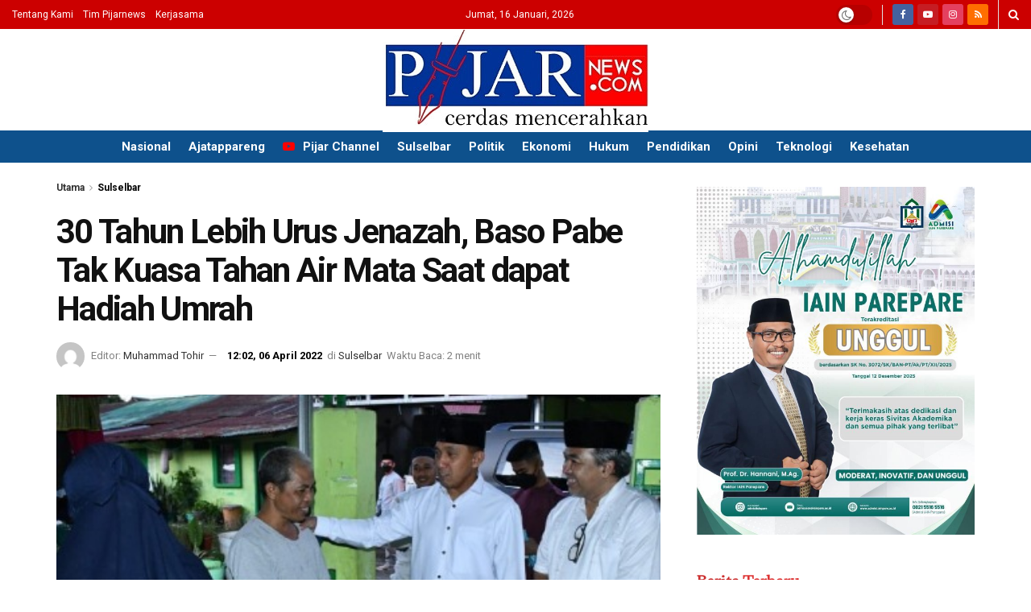

--- FILE ---
content_type: text/html; charset=UTF-8
request_url: https://www.pijarnews.com/30-tahun-lebih-urus-jenazah-baso-pabe-tak-kuasa-tahan-air-mata-saat-dapat-hadiah-umrah/
body_size: 34735
content:

<!doctype html> <!--[if lt IE 7]><html class="no-js lt-ie9 lt-ie8 lt-ie7" lang="id" prefix="og: https://ogp.me/ns#"> <![endif]--> <!--[if IE 7]><html class="no-js lt-ie9 lt-ie8" lang="id" prefix="og: https://ogp.me/ns#"> <![endif]--> <!--[if IE 8]><html class="no-js lt-ie9" lang="id" prefix="og: https://ogp.me/ns#"> <![endif]--> <!--[if IE 9]><html class="no-js lt-ie10" lang="id" prefix="og: https://ogp.me/ns#"> <![endif]--> <!--[if gt IE 8]><!--><html class="no-js" lang="id" prefix="og: https://ogp.me/ns#"> <!--<![endif]--><head><meta http-equiv="Content-Type" content="text/html; charset=UTF-8" /><meta name='viewport' content='width=device-width, initial-scale=1, user-scalable=yes' /><link rel="stylesheet" media="print" onload="this.onload=null;this.media='all';" id="ao_optimized_gfonts" href="https://fonts.googleapis.com/css?family=Roboto%3Aregular%2C500%2C700%2C700%2C500%7CAdamina%3Areguler&amp;display=swap"><link rel="profile" href="http://gmpg.org/xfn/11" /><link rel="pingback" href="https://www.pijarnews.com/xmlrpc.php" /><meta property="og:type" content="article"><meta property="og:title" content="30 Tahun Lebih Urus Jenazah, Baso Pabe Tak Kuasa Tahan Air Mata Saat dapat Hadiah Umrah"><meta property="og:site_name" content="Pijar News"><meta property="og:description" content="MAKASSAR, PIJARNEWS.COM — Kerja ikhlas tanpa pamrih membuat Baso Pabe ketiban berkah Ramadan. Pegawai Harian Lepas (PHL) yang sudah 30"><meta property="og:url" content="https://www.pijarnews.com/30-tahun-lebih-urus-jenazah-baso-pabe-tak-kuasa-tahan-air-mata-saat-dapat-hadiah-umrah/"><meta property="og:locale" content="id_ID"><meta property="og:image" content="https://www.pijarnews.com/wp-content/uploads/2022/04/Picsart_22-04-06_11-56-42-107.jpg"><meta property="og:image:height" content="229"><meta property="og:image:width" content="450"><meta property="article:published_time" content="2022-04-06T12:02:03+08:00"><meta property="article:modified_time" content="2022-04-06T12:08:23+08:00"><meta property="article:author" content="https://www.pijarnews.com/"><meta property="article:section" content="Sulselbar"><meta property="article:tag" content="Aqua Dwipayana"><meta property="article:tag" content="Pangdam"><meta property="article:tag" content="Rumah Sakit"><meta property="article:tag" content="Umroh"><meta name="twitter:card" content="summary_large_image"><meta name="twitter:title" content="30 Tahun Lebih Urus Jenazah, Baso Pabe Tak Kuasa Tahan Air Mata Saat dapat Hadiah Umrah"><meta name="twitter:description" content="MAKASSAR, PIJARNEWS.COM — Kerja ikhlas tanpa pamrih membuat Baso Pabe ketiban berkah Ramadan. Pegawai Harian Lepas (PHL) yang sudah 30"><meta name="twitter:url" content="https://www.pijarnews.com/30-tahun-lebih-urus-jenazah-baso-pabe-tak-kuasa-tahan-air-mata-saat-dapat-hadiah-umrah/"><meta name="twitter:site" content="https://www.pijarnews.com/"><meta name="twitter:image" content="https://www.pijarnews.com/wp-content/uploads/2022/04/Picsart_22-04-06_11-56-42-107.jpg"><meta name="twitter:image:width" content="450"><meta name="twitter:image:height" content="229"><meta name="description" content="30 Tahun Lebih Urus Jenazah, Baso Pabe Tak Kuasa Tahan Air Mata Saat dapat Hadiah Umrah"> <script type="text/javascript">var jnews_ajax_url = '/?ajax-request=jnews'</script> <script type="text/javascript">;window.jnews=window.jnews||{},window.jnews.library=window.jnews.library||{},window.jnews.library=function(){"use strict";var e=this;e.win=window,e.doc=document,e.noop=function(){},e.globalBody=e.doc.getElementsByTagName("body")[0],e.globalBody=e.globalBody?e.globalBody:e.doc,e.win.jnewsDataStorage=e.win.jnewsDataStorage||{_storage:new WeakMap,put:function(e,t,n){this._storage.has(e)||this._storage.set(e,new Map),this._storage.get(e).set(t,n)},get:function(e,t){return this._storage.get(e).get(t)},has:function(e,t){return this._storage.has(e)&&this._storage.get(e).has(t)},remove:function(e,t){var n=this._storage.get(e).delete(t);return 0===!this._storage.get(e).size&&this._storage.delete(e),n}},e.windowWidth=function(){return e.win.innerWidth||e.docEl.clientWidth||e.globalBody.clientWidth},e.windowHeight=function(){return e.win.innerHeight||e.docEl.clientHeight||e.globalBody.clientHeight},e.requestAnimationFrame=e.win.requestAnimationFrame||e.win.webkitRequestAnimationFrame||e.win.mozRequestAnimationFrame||e.win.msRequestAnimationFrame||window.oRequestAnimationFrame||function(e){return setTimeout(e,1e3/60)},e.cancelAnimationFrame=e.win.cancelAnimationFrame||e.win.webkitCancelAnimationFrame||e.win.webkitCancelRequestAnimationFrame||e.win.mozCancelAnimationFrame||e.win.msCancelRequestAnimationFrame||e.win.oCancelRequestAnimationFrame||function(e){clearTimeout(e)},e.classListSupport="classList"in document.createElement("_"),e.hasClass=e.classListSupport?function(e,t){return e.classList.contains(t)}:function(e,t){return e.className.indexOf(t)>=0},e.addClass=e.classListSupport?function(t,n){e.hasClass(t,n)||t.classList.add(n)}:function(t,n){e.hasClass(t,n)||(t.className+=" "+n)},e.removeClass=e.classListSupport?function(t,n){e.hasClass(t,n)&&t.classList.remove(n)}:function(t,n){e.hasClass(t,n)&&(t.className=t.className.replace(n,""))},e.objKeys=function(e){var t=[];for(var n in e)Object.prototype.hasOwnProperty.call(e,n)&&t.push(n);return t},e.isObjectSame=function(e,t){var n=!0;return JSON.stringify(e)!==JSON.stringify(t)&&(n=!1),n},e.extend=function(){for(var e,t,n,o=arguments[0]||{},i=1,a=arguments.length;i<a;i++)if(null!==(e=arguments[i]))for(t in e)o!==(n=e[t])&&void 0!==n&&(o[t]=n);return o},e.dataStorage=e.win.jnewsDataStorage,e.isVisible=function(e){return 0!==e.offsetWidth&&0!==e.offsetHeight||e.getBoundingClientRect().length},e.getHeight=function(e){return e.offsetHeight||e.clientHeight||e.getBoundingClientRect().height},e.getWidth=function(e){return e.offsetWidth||e.clientWidth||e.getBoundingClientRect().width},e.supportsPassive=!1;try{var t=Object.defineProperty({},"passive",{get:function(){e.supportsPassive=!0}});"createEvent"in e.doc?e.win.addEventListener("test",null,t):"fireEvent"in e.doc&&e.win.attachEvent("test",null)}catch(e){}e.passiveOption=!!e.supportsPassive&&{passive:!0},e.setStorage=function(e,t){e="jnews-"+e;var n={expired:Math.floor(((new Date).getTime()+432e5)/1e3)};t=Object.assign(n,t);localStorage.setItem(e,JSON.stringify(t))},e.getStorage=function(e){e="jnews-"+e;var t=localStorage.getItem(e);return null!==t&&0<t.length?JSON.parse(localStorage.getItem(e)):{}},e.expiredStorage=function(){var t,n="jnews-";for(var o in localStorage)o.indexOf(n)>-1&&"undefined"!==(t=e.getStorage(o.replace(n,""))).expired&&t.expired<Math.floor((new Date).getTime()/1e3)&&localStorage.removeItem(o)},e.addEvents=function(t,n,o){for(var i in n){var a=["touchstart","touchmove"].indexOf(i)>=0&&!o&&e.passiveOption;"createEvent"in e.doc?t.addEventListener(i,n[i],a):"fireEvent"in e.doc&&t.attachEvent("on"+i,n[i])}},e.removeEvents=function(t,n){for(var o in n)"createEvent"in e.doc?t.removeEventListener(o,n[o]):"fireEvent"in e.doc&&t.detachEvent("on"+o,n[o])},e.triggerEvents=function(t,n,o){var i;o=o||{detail:null};return"createEvent"in e.doc?(!(i=e.doc.createEvent("CustomEvent")||new CustomEvent(n)).initCustomEvent||i.initCustomEvent(n,!0,!1,o),void t.dispatchEvent(i)):"fireEvent"in e.doc?((i=e.doc.createEventObject()).eventType=n,void t.fireEvent("on"+i.eventType,i)):void 0},e.getParents=function(t,n){void 0===n&&(n=e.doc);for(var o=[],i=t.parentNode,a=!1;!a;)if(i){var r=i;r.querySelectorAll(n).length?a=!0:(o.push(r),i=r.parentNode)}else o=[],a=!0;return o},e.forEach=function(e,t,n){for(var o=0,i=e.length;o<i;o++)t.call(n,e[o],o)},e.getText=function(e){return e.innerText||e.textContent},e.setText=function(e,t){var n="object"==typeof t?t.innerText||t.textContent:t;e.innerText&&(e.innerText=n),e.textContent&&(e.textContent=n)},e.httpBuildQuery=function(t){return e.objKeys(t).reduce(function t(n){var o=arguments.length>1&&void 0!==arguments[1]?arguments[1]:null;return function(i,a){var r=n[a];a=encodeURIComponent(a);var s=o?"".concat(o,"[").concat(a,"]"):a;return null==r||"function"==typeof r?(i.push("".concat(s,"=")),i):["number","boolean","string"].includes(typeof r)?(i.push("".concat(s,"=").concat(encodeURIComponent(r))),i):(i.push(e.objKeys(r).reduce(t(r,s),[]).join("&")),i)}}(t),[]).join("&")},e.get=function(t,n,o,i){return o="function"==typeof o?o:e.noop,e.ajax("GET",t,n,o,i)},e.post=function(t,n,o,i){return o="function"==typeof o?o:e.noop,e.ajax("POST",t,n,o,i)},e.ajax=function(t,n,o,i,a){var r=new XMLHttpRequest,s=n,c=e.httpBuildQuery(o);if(t=-1!=["GET","POST"].indexOf(t)?t:"GET",r.open(t,s+("GET"==t?"?"+c:""),!0),"POST"==t&&r.setRequestHeader("Content-type","application/x-www-form-urlencoded"),r.setRequestHeader("X-Requested-With","XMLHttpRequest"),r.onreadystatechange=function(){4===r.readyState&&200<=r.status&&300>r.status&&"function"==typeof i&&i.call(void 0,r.response)},void 0!==a&&!a){return{xhr:r,send:function(){r.send("POST"==t?c:null)}}}return r.send("POST"==t?c:null),{xhr:r}},e.scrollTo=function(t,n,o){function i(e,t,n){this.start=this.position(),this.change=e-this.start,this.currentTime=0,this.increment=20,this.duration=void 0===n?500:n,this.callback=t,this.finish=!1,this.animateScroll()}return Math.easeInOutQuad=function(e,t,n,o){return(e/=o/2)<1?n/2*e*e+t:-n/2*(--e*(e-2)-1)+t},i.prototype.stop=function(){this.finish=!0},i.prototype.move=function(t){e.doc.documentElement.scrollTop=t,e.globalBody.parentNode.scrollTop=t,e.globalBody.scrollTop=t},i.prototype.position=function(){return e.doc.documentElement.scrollTop||e.globalBody.parentNode.scrollTop||e.globalBody.scrollTop},i.prototype.animateScroll=function(){this.currentTime+=this.increment;var t=Math.easeInOutQuad(this.currentTime,this.start,this.change,this.duration);this.move(t),this.currentTime<this.duration&&!this.finish?e.requestAnimationFrame.call(e.win,this.animateScroll.bind(this)):this.callback&&"function"==typeof this.callback&&this.callback()},new i(t,n,o)},e.unwrap=function(t){var n,o=t;e.forEach(t,(function(e,t){n?n+=e:n=e})),o.replaceWith(n)},e.performance={start:function(e){performance.mark(e+"Start")},stop:function(e){performance.mark(e+"End"),performance.measure(e,e+"Start",e+"End")}},e.fps=function(){var t=0,n=0,o=0;!function(){var i=t=0,a=0,r=0,s=document.getElementById("fpsTable"),c=function(t){void 0===document.getElementsByTagName("body")[0]?e.requestAnimationFrame.call(e.win,(function(){c(t)})):document.getElementsByTagName("body")[0].appendChild(t)};null===s&&((s=document.createElement("div")).style.position="fixed",s.style.top="120px",s.style.left="10px",s.style.width="100px",s.style.height="20px",s.style.border="1px solid black",s.style.fontSize="11px",s.style.zIndex="100000",s.style.backgroundColor="white",s.id="fpsTable",c(s));var l=function(){o++,n=Date.now(),(a=(o/(r=(n-t)/1e3)).toPrecision(2))!=i&&(i=a,s.innerHTML=i+"fps"),1<r&&(t=n,o=0),e.requestAnimationFrame.call(e.win,l)};l()}()},e.instr=function(e,t){for(var n=0;n<t.length;n++)if(-1!==e.toLowerCase().indexOf(t[n].toLowerCase()))return!0},e.winLoad=function(t,n){function o(o){if("complete"===e.doc.readyState||"interactive"===e.doc.readyState)return!o||n?setTimeout(t,n||1):t(o),1}o()||e.addEvents(e.win,{load:o})},e.docReady=function(t,n){function o(o){if("complete"===e.doc.readyState||"interactive"===e.doc.readyState)return!o||n?setTimeout(t,n||1):t(o),1}o()||e.addEvents(e.doc,{DOMContentLoaded:o})},e.fireOnce=function(){e.docReady((function(){e.assets=e.assets||[],e.assets.length&&(e.boot(),e.load_assets())}),50)},e.boot=function(){e.length&&e.doc.querySelectorAll("style[media]").forEach((function(e){"not all"==e.getAttribute("media")&&e.removeAttribute("media")}))},e.create_js=function(t,n){var o=e.doc.createElement("script");switch(o.setAttribute("src",t),n){case"defer":o.setAttribute("defer",!0);break;case"async":o.setAttribute("async",!0);break;case"deferasync":o.setAttribute("defer",!0),o.setAttribute("async",!0)}e.globalBody.appendChild(o)},e.load_assets=function(){"object"==typeof e.assets&&e.forEach(e.assets.slice(0),(function(t,n){var o="";t.defer&&(o+="defer"),t.async&&(o+="async"),e.create_js(t.url,o);var i=e.assets.indexOf(t);i>-1&&e.assets.splice(i,1)})),e.assets=jnewsoption.au_scripts=window.jnewsads=[]},e.setCookie=function(e,t,n){var o="";if(n){var i=new Date;i.setTime(i.getTime()+24*n*60*60*1e3),o="; expires="+i.toUTCString()}document.cookie=e+"="+(t||"")+o+"; path=/"},e.getCookie=function(e){for(var t=e+"=",n=document.cookie.split(";"),o=0;o<n.length;o++){for(var i=n[o];" "==i.charAt(0);)i=i.substring(1,i.length);if(0==i.indexOf(t))return i.substring(t.length,i.length)}return null},e.eraseCookie=function(e){document.cookie=e+"=; Path=/; Expires=Thu, 01 Jan 1970 00:00:01 GMT;"},e.docReady((function(){e.globalBody=e.globalBody==e.doc?e.doc.getElementsByTagName("body")[0]:e.globalBody,e.globalBody=e.globalBody?e.globalBody:e.doc})),e.winLoad((function(){e.winLoad((function(){var t=!1;if(void 0!==window.jnewsadmin)if(void 0!==window.file_version_checker){var n=e.objKeys(window.file_version_checker);n.length?n.forEach((function(e){t||"10.0.4"===window.file_version_checker[e]||(t=!0)})):t=!0}else t=!0;t&&(window.jnewsHelper.getMessage(),window.jnewsHelper.getNotice())}),2500)}))},window.jnews.library=new window.jnews.library;</script> <link media="all" href="https://www.pijarnews.com/wp-content/cache/autoptimize/css/autoptimize_ca1205a361bb17bffcab2c479de7a3bc.css" rel="stylesheet"><title>30 Tahun Lebih Urus Jenazah, Baso Pabe Tak Kuasa Tahan Air Mata Saat dapat Hadiah Umrah</title><meta name="description" content="MAKASSAR, PIJARNEWS.COM — Kerja ikhlas tanpa pamrih membuat Baso Pabe ketiban berkah Ramadan. Pegawai Harian Lepas (PHL) yang sudah 30 tahun lebih bertugas di"/><meta name="robots" content="follow, index, max-snippet:-1, max-video-preview:-1, max-image-preview:large"/><link rel="canonical" href="https://www.pijarnews.com/30-tahun-lebih-urus-jenazah-baso-pabe-tak-kuasa-tahan-air-mata-saat-dapat-hadiah-umrah/" /> <script>document.addEventListener('copy', (event) => {
const pagelink = `\n\nBaca artikelnya di Pijarnews.com dengan membuka link berikut ini: ${document.location.href}`;
event.clipboardData.setData('text', document.getSelection() + pagelink);
event.preventDefault();
});</script><meta property="og:locale" content="id_ID" /><meta property="og:type" content="article" /><meta property="og:title" content="30 Tahun Lebih Urus Jenazah, Baso Pabe Tak Kuasa Tahan Air Mata Saat dapat Hadiah Umrah" /><meta property="og:description" content="MAKASSAR, PIJARNEWS.COM — Kerja ikhlas tanpa pamrih membuat Baso Pabe ketiban berkah Ramadan. Pegawai Harian Lepas (PHL) yang sudah 30 tahun lebih bertugas di" /><meta property="og:url" content="https://www.pijarnews.com/30-tahun-lebih-urus-jenazah-baso-pabe-tak-kuasa-tahan-air-mata-saat-dapat-hadiah-umrah/" /><meta property="og:site_name" content="Pijar News" /><meta property="article:publisher" content="https://www.facebook.com/pijarnewsdotcom" /><meta property="article:tag" content="Aqua Dwipayana" /><meta property="article:tag" content="Pangdam" /><meta property="article:tag" content="Rumah Sakit" /><meta property="article:tag" content="Umroh" /><meta property="article:section" content="Sulselbar" /><meta property="og:updated_time" content="2022-04-06T12:08:23+08:00" /><meta property="og:image" content="https://www.pijarnews.com/wp-content/uploads/2022/04/Picsart_22-04-06_11-56-42-107.jpg" /><meta property="og:image:secure_url" content="https://www.pijarnews.com/wp-content/uploads/2022/04/Picsart_22-04-06_11-56-42-107.jpg" /><meta property="og:image:width" content="450" /><meta property="og:image:height" content="229" /><meta property="og:image:alt" content="30 Tahun Lebih Urus Jenazah, Baso Pabe Tak Kuasa Tahan Air Mata Saat dapat Hadiah Umrah" /><meta property="og:image:type" content="image/jpeg" /><meta property="article:published_time" content="2022-04-06T12:02:03+08:00" /><meta property="article:modified_time" content="2022-04-06T12:08:23+08:00" /><meta name="twitter:card" content="summary_large_image" /><meta name="twitter:title" content="30 Tahun Lebih Urus Jenazah, Baso Pabe Tak Kuasa Tahan Air Mata Saat dapat Hadiah Umrah" /><meta name="twitter:description" content="MAKASSAR, PIJARNEWS.COM — Kerja ikhlas tanpa pamrih membuat Baso Pabe ketiban berkah Ramadan. Pegawai Harian Lepas (PHL) yang sudah 30 tahun lebih bertugas di" /><meta name="twitter:site" content="@redaksipijar" /><meta name="twitter:creator" content="@redaksipijar" /><meta name="twitter:image" content="https://www.pijarnews.com/wp-content/uploads/2022/04/Picsart_22-04-06_11-56-42-107.jpg" /><meta name="twitter:label1" content="Ditulis oleh" /><meta name="twitter:data1" content="Muhammad Tohir" /><meta name="twitter:label2" content="Waktunya membaca" /><meta name="twitter:data2" content="1 menit" /> <script type="application/ld+json" class="rank-math-schema">{"@context":"https://schema.org","@graph":[{"@type":"Organization","@id":"https://www.pijarnews.com/#organization","name":"PT. PIJAR MEDIA GLOBAL","url":"https://www.pijarnews.com","sameAs":["https://www.facebook.com/pijarnewsdotcom","https://twitter.com/redaksipijar"],"logo":{"@type":"ImageObject","@id":"https://www.pijarnews.com/#logo","url":"https://www.pijarnews.com/wp-content/uploads/2017/11/Pijarlogo.jpg","contentUrl":"https://www.pijarnews.com/wp-content/uploads/2017/11/Pijarlogo.jpg","caption":"Pijar News","inLanguage":"id","width":"144","height":"144"}},{"@type":"WebSite","@id":"https://www.pijarnews.com/#website","url":"https://www.pijarnews.com","name":"Pijar News","publisher":{"@id":"https://www.pijarnews.com/#organization"},"inLanguage":"id"},{"@type":"ImageObject","@id":"https://www.pijarnews.com/wp-content/uploads/2022/04/Picsart_22-04-06_11-56-42-107.jpg","url":"https://www.pijarnews.com/wp-content/uploads/2022/04/Picsart_22-04-06_11-56-42-107.jpg","width":"450","height":"229","inLanguage":"id"},{"@type":"WebPage","@id":"https://www.pijarnews.com/30-tahun-lebih-urus-jenazah-baso-pabe-tak-kuasa-tahan-air-mata-saat-dapat-hadiah-umrah/#webpage","url":"https://www.pijarnews.com/30-tahun-lebih-urus-jenazah-baso-pabe-tak-kuasa-tahan-air-mata-saat-dapat-hadiah-umrah/","name":"30 Tahun Lebih Urus Jenazah, Baso Pabe Tak Kuasa Tahan Air Mata Saat dapat Hadiah Umrah","datePublished":"2022-04-06T12:02:03+08:00","dateModified":"2022-04-06T12:08:23+08:00","isPartOf":{"@id":"https://www.pijarnews.com/#website"},"primaryImageOfPage":{"@id":"https://www.pijarnews.com/wp-content/uploads/2022/04/Picsart_22-04-06_11-56-42-107.jpg"},"inLanguage":"id"},{"@type":"Person","@id":"https://www.pijarnews.com/editor/muhammadtohir/","name":"Muhammad Tohir","description":"Media Online Terbaru, Ppdate Untuk Berita Sulawesi Selatan, Indonesia Dengan Berita Kriminal, Hukum, Peristiwa, Politik, dan Regional.","url":"https://www.pijarnews.com/editor/muhammadtohir/","image":{"@type":"ImageObject","@id":"https://secure.gravatar.com/avatar/531435e2cd78df32ef6b32110e72d19ee2b76501808f9d38157f0aae470b7a93?s=96&amp;d=mm&amp;r=g","url":"https://secure.gravatar.com/avatar/531435e2cd78df32ef6b32110e72d19ee2b76501808f9d38157f0aae470b7a93?s=96&amp;d=mm&amp;r=g","caption":"Muhammad Tohir","inLanguage":"id"},"sameAs":["https://www.pijarnews.com/"],"worksFor":{"@id":"https://www.pijarnews.com/#organization"}},{"@type":"BlogPosting","headline":"30 Tahun Lebih Urus Jenazah, Baso Pabe Tak Kuasa Tahan Air Mata Saat dapat Hadiah Umrah","datePublished":"2022-04-06T12:02:03+08:00","dateModified":"2022-04-06T12:08:23+08:00","author":{"@id":"https://www.pijarnews.com/editor/muhammadtohir/","name":"Muhammad Tohir"},"publisher":{"@id":"https://www.pijarnews.com/#organization"},"description":"MAKASSAR, PIJARNEWS.COM \u2014 Kerja ikhlas tanpa pamrih membuat Baso Pabe ketiban berkah Ramadan. Pegawai Harian Lepas (PHL) yang sudah 30 tahun lebih bertugas di","name":"30 Tahun Lebih Urus Jenazah, Baso Pabe Tak Kuasa Tahan Air Mata Saat dapat Hadiah Umrah","@id":"https://www.pijarnews.com/30-tahun-lebih-urus-jenazah-baso-pabe-tak-kuasa-tahan-air-mata-saat-dapat-hadiah-umrah/#richSnippet","isPartOf":{"@id":"https://www.pijarnews.com/30-tahun-lebih-urus-jenazah-baso-pabe-tak-kuasa-tahan-air-mata-saat-dapat-hadiah-umrah/#webpage"},"image":{"@id":"https://www.pijarnews.com/wp-content/uploads/2022/04/Picsart_22-04-06_11-56-42-107.jpg"},"inLanguage":"id","mainEntityOfPage":{"@id":"https://www.pijarnews.com/30-tahun-lebih-urus-jenazah-baso-pabe-tak-kuasa-tahan-air-mata-saat-dapat-hadiah-umrah/#webpage"}}]}</script> <link rel='dns-prefetch' href='//www.pijarnews.com' /><link rel='dns-prefetch' href='//www.googletagmanager.com' /><link rel='preconnect' href='https://fonts.gstatic.com' /><link rel="alternate" type="application/rss+xml" title="Pijar News &raquo; Feed" href="https://www.pijarnews.com/feed/" /><link rel="alternate" title="oEmbed (JSON)" type="application/json+oembed" href="https://www.pijarnews.com/wp-json/oembed/1.0/embed?url=https%3A%2F%2Fwww.pijarnews.com%2F30-tahun-lebih-urus-jenazah-baso-pabe-tak-kuasa-tahan-air-mata-saat-dapat-hadiah-umrah%2F" /><link rel="alternate" title="oEmbed (XML)" type="text/xml+oembed" href="https://www.pijarnews.com/wp-json/oembed/1.0/embed?url=https%3A%2F%2Fwww.pijarnews.com%2F30-tahun-lebih-urus-jenazah-baso-pabe-tak-kuasa-tahan-air-mata-saat-dapat-hadiah-umrah%2F&#038;format=xml" /><style id='wp-img-auto-sizes-contain-inline-css' type='text/css'>img:is([sizes=auto i],[sizes^="auto," i]){contain-intrinsic-size:3000px 1500px}
/*# sourceURL=wp-img-auto-sizes-contain-inline-css */</style><style id='wp-block-library-inline-css' type='text/css'>:root{
  --wp-block-synced-color:#7a00df;
  --wp-block-synced-color--rgb:122, 0, 223;
  --wp-bound-block-color:var(--wp-block-synced-color);
  --wp-editor-canvas-background:#ddd;
  --wp-admin-theme-color:#007cba;
  --wp-admin-theme-color--rgb:0, 124, 186;
  --wp-admin-theme-color-darker-10:#006ba1;
  --wp-admin-theme-color-darker-10--rgb:0, 107, 160.5;
  --wp-admin-theme-color-darker-20:#005a87;
  --wp-admin-theme-color-darker-20--rgb:0, 90, 135;
  --wp-admin-border-width-focus:2px;
}
@media (min-resolution:192dpi){
  :root{
    --wp-admin-border-width-focus:1.5px;
  }
}
.wp-element-button{
  cursor:pointer;
}

:root .has-very-light-gray-background-color{
  background-color:#eee;
}
:root .has-very-dark-gray-background-color{
  background-color:#313131;
}
:root .has-very-light-gray-color{
  color:#eee;
}
:root .has-very-dark-gray-color{
  color:#313131;
}
:root .has-vivid-green-cyan-to-vivid-cyan-blue-gradient-background{
  background:linear-gradient(135deg, #00d084, #0693e3);
}
:root .has-purple-crush-gradient-background{
  background:linear-gradient(135deg, #34e2e4, #4721fb 50%, #ab1dfe);
}
:root .has-hazy-dawn-gradient-background{
  background:linear-gradient(135deg, #faaca8, #dad0ec);
}
:root .has-subdued-olive-gradient-background{
  background:linear-gradient(135deg, #fafae1, #67a671);
}
:root .has-atomic-cream-gradient-background{
  background:linear-gradient(135deg, #fdd79a, #004a59);
}
:root .has-nightshade-gradient-background{
  background:linear-gradient(135deg, #330968, #31cdcf);
}
:root .has-midnight-gradient-background{
  background:linear-gradient(135deg, #020381, #2874fc);
}
:root{
  --wp--preset--font-size--normal:16px;
  --wp--preset--font-size--huge:42px;
}

.has-regular-font-size{
  font-size:1em;
}

.has-larger-font-size{
  font-size:2.625em;
}

.has-normal-font-size{
  font-size:var(--wp--preset--font-size--normal);
}

.has-huge-font-size{
  font-size:var(--wp--preset--font-size--huge);
}

.has-text-align-center{
  text-align:center;
}

.has-text-align-left{
  text-align:left;
}

.has-text-align-right{
  text-align:right;
}

.has-fit-text{
  white-space:nowrap !important;
}

#end-resizable-editor-section{
  display:none;
}

.aligncenter{
  clear:both;
}

.items-justified-left{
  justify-content:flex-start;
}

.items-justified-center{
  justify-content:center;
}

.items-justified-right{
  justify-content:flex-end;
}

.items-justified-space-between{
  justify-content:space-between;
}

.screen-reader-text{
  border:0;
  clip-path:inset(50%);
  height:1px;
  margin:-1px;
  overflow:hidden;
  padding:0;
  position:absolute;
  width:1px;
  word-wrap:normal !important;
}

.screen-reader-text:focus{
  background-color:#ddd;
  clip-path:none;
  color:#444;
  display:block;
  font-size:1em;
  height:auto;
  left:5px;
  line-height:normal;
  padding:15px 23px 14px;
  text-decoration:none;
  top:5px;
  width:auto;
  z-index:100000;
}
html :where(.has-border-color){
  border-style:solid;
}

html :where([style*=border-top-color]){
  border-top-style:solid;
}

html :where([style*=border-right-color]){
  border-right-style:solid;
}

html :where([style*=border-bottom-color]){
  border-bottom-style:solid;
}

html :where([style*=border-left-color]){
  border-left-style:solid;
}

html :where([style*=border-width]){
  border-style:solid;
}

html :where([style*=border-top-width]){
  border-top-style:solid;
}

html :where([style*=border-right-width]){
  border-right-style:solid;
}

html :where([style*=border-bottom-width]){
  border-bottom-style:solid;
}

html :where([style*=border-left-width]){
  border-left-style:solid;
}
html :where(img[class*=wp-image-]){
  height:auto;
  max-width:100%;
}
:where(figure){
  margin:0 0 1em;
}

html :where(.is-position-sticky){
  --wp-admin--admin-bar--position-offset:var(--wp-admin--admin-bar--height, 0px);
}

@media screen and (max-width:600px){
  html :where(.is-position-sticky){
    --wp-admin--admin-bar--position-offset:0px;
  }
}

/*# sourceURL=wp-block-library-inline-css */</style><style id='global-styles-inline-css' type='text/css'>:root{--wp--preset--aspect-ratio--square: 1;--wp--preset--aspect-ratio--4-3: 4/3;--wp--preset--aspect-ratio--3-4: 3/4;--wp--preset--aspect-ratio--3-2: 3/2;--wp--preset--aspect-ratio--2-3: 2/3;--wp--preset--aspect-ratio--16-9: 16/9;--wp--preset--aspect-ratio--9-16: 9/16;--wp--preset--color--black: #000000;--wp--preset--color--cyan-bluish-gray: #abb8c3;--wp--preset--color--white: #ffffff;--wp--preset--color--pale-pink: #f78da7;--wp--preset--color--vivid-red: #cf2e2e;--wp--preset--color--luminous-vivid-orange: #ff6900;--wp--preset--color--luminous-vivid-amber: #fcb900;--wp--preset--color--light-green-cyan: #7bdcb5;--wp--preset--color--vivid-green-cyan: #00d084;--wp--preset--color--pale-cyan-blue: #8ed1fc;--wp--preset--color--vivid-cyan-blue: #0693e3;--wp--preset--color--vivid-purple: #9b51e0;--wp--preset--gradient--vivid-cyan-blue-to-vivid-purple: linear-gradient(135deg,rgb(6,147,227) 0%,rgb(155,81,224) 100%);--wp--preset--gradient--light-green-cyan-to-vivid-green-cyan: linear-gradient(135deg,rgb(122,220,180) 0%,rgb(0,208,130) 100%);--wp--preset--gradient--luminous-vivid-amber-to-luminous-vivid-orange: linear-gradient(135deg,rgb(252,185,0) 0%,rgb(255,105,0) 100%);--wp--preset--gradient--luminous-vivid-orange-to-vivid-red: linear-gradient(135deg,rgb(255,105,0) 0%,rgb(207,46,46) 100%);--wp--preset--gradient--very-light-gray-to-cyan-bluish-gray: linear-gradient(135deg,rgb(238,238,238) 0%,rgb(169,184,195) 100%);--wp--preset--gradient--cool-to-warm-spectrum: linear-gradient(135deg,rgb(74,234,220) 0%,rgb(151,120,209) 20%,rgb(207,42,186) 40%,rgb(238,44,130) 60%,rgb(251,105,98) 80%,rgb(254,248,76) 100%);--wp--preset--gradient--blush-light-purple: linear-gradient(135deg,rgb(255,206,236) 0%,rgb(152,150,240) 100%);--wp--preset--gradient--blush-bordeaux: linear-gradient(135deg,rgb(254,205,165) 0%,rgb(254,45,45) 50%,rgb(107,0,62) 100%);--wp--preset--gradient--luminous-dusk: linear-gradient(135deg,rgb(255,203,112) 0%,rgb(199,81,192) 50%,rgb(65,88,208) 100%);--wp--preset--gradient--pale-ocean: linear-gradient(135deg,rgb(255,245,203) 0%,rgb(182,227,212) 50%,rgb(51,167,181) 100%);--wp--preset--gradient--electric-grass: linear-gradient(135deg,rgb(202,248,128) 0%,rgb(113,206,126) 100%);--wp--preset--gradient--midnight: linear-gradient(135deg,rgb(2,3,129) 0%,rgb(40,116,252) 100%);--wp--preset--font-size--small: 13px;--wp--preset--font-size--medium: 20px;--wp--preset--font-size--large: 36px;--wp--preset--font-size--x-large: 42px;--wp--preset--spacing--20: 0.44rem;--wp--preset--spacing--30: 0.67rem;--wp--preset--spacing--40: 1rem;--wp--preset--spacing--50: 1.5rem;--wp--preset--spacing--60: 2.25rem;--wp--preset--spacing--70: 3.38rem;--wp--preset--spacing--80: 5.06rem;--wp--preset--shadow--natural: 6px 6px 9px rgba(0, 0, 0, 0.2);--wp--preset--shadow--deep: 12px 12px 50px rgba(0, 0, 0, 0.4);--wp--preset--shadow--sharp: 6px 6px 0px rgba(0, 0, 0, 0.2);--wp--preset--shadow--outlined: 6px 6px 0px -3px rgb(255, 255, 255), 6px 6px rgb(0, 0, 0);--wp--preset--shadow--crisp: 6px 6px 0px rgb(0, 0, 0);}:where(.is-layout-flex){gap: 0.5em;}:where(.is-layout-grid){gap: 0.5em;}body .is-layout-flex{display: flex;}.is-layout-flex{flex-wrap: wrap;align-items: center;}.is-layout-flex > :is(*, div){margin: 0;}body .is-layout-grid{display: grid;}.is-layout-grid > :is(*, div){margin: 0;}:where(.wp-block-columns.is-layout-flex){gap: 2em;}:where(.wp-block-columns.is-layout-grid){gap: 2em;}:where(.wp-block-post-template.is-layout-flex){gap: 1.25em;}:where(.wp-block-post-template.is-layout-grid){gap: 1.25em;}.has-black-color{color: var(--wp--preset--color--black) !important;}.has-cyan-bluish-gray-color{color: var(--wp--preset--color--cyan-bluish-gray) !important;}.has-white-color{color: var(--wp--preset--color--white) !important;}.has-pale-pink-color{color: var(--wp--preset--color--pale-pink) !important;}.has-vivid-red-color{color: var(--wp--preset--color--vivid-red) !important;}.has-luminous-vivid-orange-color{color: var(--wp--preset--color--luminous-vivid-orange) !important;}.has-luminous-vivid-amber-color{color: var(--wp--preset--color--luminous-vivid-amber) !important;}.has-light-green-cyan-color{color: var(--wp--preset--color--light-green-cyan) !important;}.has-vivid-green-cyan-color{color: var(--wp--preset--color--vivid-green-cyan) !important;}.has-pale-cyan-blue-color{color: var(--wp--preset--color--pale-cyan-blue) !important;}.has-vivid-cyan-blue-color{color: var(--wp--preset--color--vivid-cyan-blue) !important;}.has-vivid-purple-color{color: var(--wp--preset--color--vivid-purple) !important;}.has-black-background-color{background-color: var(--wp--preset--color--black) !important;}.has-cyan-bluish-gray-background-color{background-color: var(--wp--preset--color--cyan-bluish-gray) !important;}.has-white-background-color{background-color: var(--wp--preset--color--white) !important;}.has-pale-pink-background-color{background-color: var(--wp--preset--color--pale-pink) !important;}.has-vivid-red-background-color{background-color: var(--wp--preset--color--vivid-red) !important;}.has-luminous-vivid-orange-background-color{background-color: var(--wp--preset--color--luminous-vivid-orange) !important;}.has-luminous-vivid-amber-background-color{background-color: var(--wp--preset--color--luminous-vivid-amber) !important;}.has-light-green-cyan-background-color{background-color: var(--wp--preset--color--light-green-cyan) !important;}.has-vivid-green-cyan-background-color{background-color: var(--wp--preset--color--vivid-green-cyan) !important;}.has-pale-cyan-blue-background-color{background-color: var(--wp--preset--color--pale-cyan-blue) !important;}.has-vivid-cyan-blue-background-color{background-color: var(--wp--preset--color--vivid-cyan-blue) !important;}.has-vivid-purple-background-color{background-color: var(--wp--preset--color--vivid-purple) !important;}.has-black-border-color{border-color: var(--wp--preset--color--black) !important;}.has-cyan-bluish-gray-border-color{border-color: var(--wp--preset--color--cyan-bluish-gray) !important;}.has-white-border-color{border-color: var(--wp--preset--color--white) !important;}.has-pale-pink-border-color{border-color: var(--wp--preset--color--pale-pink) !important;}.has-vivid-red-border-color{border-color: var(--wp--preset--color--vivid-red) !important;}.has-luminous-vivid-orange-border-color{border-color: var(--wp--preset--color--luminous-vivid-orange) !important;}.has-luminous-vivid-amber-border-color{border-color: var(--wp--preset--color--luminous-vivid-amber) !important;}.has-light-green-cyan-border-color{border-color: var(--wp--preset--color--light-green-cyan) !important;}.has-vivid-green-cyan-border-color{border-color: var(--wp--preset--color--vivid-green-cyan) !important;}.has-pale-cyan-blue-border-color{border-color: var(--wp--preset--color--pale-cyan-blue) !important;}.has-vivid-cyan-blue-border-color{border-color: var(--wp--preset--color--vivid-cyan-blue) !important;}.has-vivid-purple-border-color{border-color: var(--wp--preset--color--vivid-purple) !important;}.has-vivid-cyan-blue-to-vivid-purple-gradient-background{background: var(--wp--preset--gradient--vivid-cyan-blue-to-vivid-purple) !important;}.has-light-green-cyan-to-vivid-green-cyan-gradient-background{background: var(--wp--preset--gradient--light-green-cyan-to-vivid-green-cyan) !important;}.has-luminous-vivid-amber-to-luminous-vivid-orange-gradient-background{background: var(--wp--preset--gradient--luminous-vivid-amber-to-luminous-vivid-orange) !important;}.has-luminous-vivid-orange-to-vivid-red-gradient-background{background: var(--wp--preset--gradient--luminous-vivid-orange-to-vivid-red) !important;}.has-very-light-gray-to-cyan-bluish-gray-gradient-background{background: var(--wp--preset--gradient--very-light-gray-to-cyan-bluish-gray) !important;}.has-cool-to-warm-spectrum-gradient-background{background: var(--wp--preset--gradient--cool-to-warm-spectrum) !important;}.has-blush-light-purple-gradient-background{background: var(--wp--preset--gradient--blush-light-purple) !important;}.has-blush-bordeaux-gradient-background{background: var(--wp--preset--gradient--blush-bordeaux) !important;}.has-luminous-dusk-gradient-background{background: var(--wp--preset--gradient--luminous-dusk) !important;}.has-pale-ocean-gradient-background{background: var(--wp--preset--gradient--pale-ocean) !important;}.has-electric-grass-gradient-background{background: var(--wp--preset--gradient--electric-grass) !important;}.has-midnight-gradient-background{background: var(--wp--preset--gradient--midnight) !important;}.has-small-font-size{font-size: var(--wp--preset--font-size--small) !important;}.has-medium-font-size{font-size: var(--wp--preset--font-size--medium) !important;}.has-large-font-size{font-size: var(--wp--preset--font-size--large) !important;}.has-x-large-font-size{font-size: var(--wp--preset--font-size--x-large) !important;}
/*# sourceURL=global-styles-inline-css */</style><style id='core-block-supports-inline-css' type='text/css'>/**
 * Core styles: block-supports
 */

/*# sourceURL=core-block-supports-inline-css */</style><style id='classic-theme-styles-inline-css' type='text/css'>/**
 * These rules are needed for backwards compatibility.
 * They should match the button element rules in the base theme.json file.
 */
.wp-block-button__link {
	color: #ffffff;
	background-color: #32373c;
	border-radius: 9999px; /* 100% causes an oval, but any explicit but really high value retains the pill shape. */

	/* This needs a low specificity so it won't override the rules from the button element if defined in theme.json. */
	box-shadow: none;
	text-decoration: none;

	/* The extra 2px are added to size solids the same as the outline versions.*/
	padding: calc(0.667em + 2px) calc(1.333em + 2px);

	font-size: 1.125em;
}

.wp-block-file__button {
	background: #32373c;
	color: #ffffff;
	text-decoration: none;
}

/*# sourceURL=/wp-includes/css/classic-themes.css */</style> <script type="text/javascript" src="https://www.googletagmanager.com/gtag/js?id=G-Y44FFDSKWC" id="jnews-google-tag-manager-js" defer></script> <script type="text/javascript" id="jnews-google-tag-manager-js-after">window.addEventListener('DOMContentLoaded', function() {
					(function() {
						window.dataLayer = window.dataLayer || [];
						function gtag(){dataLayer.push(arguments);}
						gtag('js', new Date());
						gtag('config', 'G-Y44FFDSKWC');
					})();
				});
				
//# sourceURL=jnews-google-tag-manager-js-after</script> <script></script><link rel="https://api.w.org/" href="https://www.pijarnews.com/wp-json/" /><link rel="alternate" title="JSON" type="application/json" href="https://www.pijarnews.com/wp-json/wp/v2/posts/84192" /><link rel="EditURI" type="application/rsd+xml" title="RSD" href="https://www.pijarnews.com/xmlrpc.php?rsd" /><meta name="generator" content="WordPress 6.9" /><link rel='shortlink' href='https://www.pijarnews.com/?p=84192' /> <script async src="?client=ca-pub-8581396756045887"
     crossorigin="anonymous"></script> <script src="" defer></script> <script>window.OneSignalDeferred = window.OneSignalDeferred || [];
          OneSignalDeferred.push(async function(OneSignal) {
            await OneSignal.init({
              appId: "4d0c8bbf-6ec3-458c-af83-720837e53b48",
              serviceWorkerOverrideForTypical: true,
              path: "https://www.pijarnews.com/wp-content/plugins/onesignal-free-web-push-notifications/sdk_files/",
              serviceWorkerParam: { scope: "/wp-content/plugins/onesignal-free-web-push-notifications/sdk_files/push/onesignal/" },
              serviceWorkerPath: "OneSignalSDKWorker.js",
            });
          });

          // Unregister the legacy OneSignal service worker to prevent scope conflicts
          if (navigator.serviceWorker) {
            navigator.serviceWorker.getRegistrations().then((registrations) => {
              // Iterate through all registered service workers
              registrations.forEach((registration) => {
                // Check the script URL to identify the specific service worker
                if (registration.active && registration.active.scriptURL.includes('OneSignalSDKWorker.js.php')) {
                  // Unregister the service worker
                  registration.unregister().then((success) => {
                    if (success) {
                      console.log('OneSignalSW: Successfully unregistered:', registration.active.scriptURL);
                    } else {
                      console.log('OneSignalSW: Failed to unregister:', registration.active.scriptURL);
                    }
                  });
                }
              });
            }).catch((error) => {
              console.error('Error fetching service worker registrations:', error);
            });
        }</script> <meta name="generator" content="Powered by WPBakery Page Builder - drag and drop page builder for WordPress."/> <script type='application/ld+json'>{"@context":"http:\/\/schema.org","@type":"Organization","@id":"https:\/\/www.pijarnews.com\/#organization","url":"https:\/\/www.pijarnews.com\/","name":"PT. Pijar Media Global","logo":{"@type":"ImageObject","url":"https:\/\/www.pijarnews.com\/wp-content\/uploads\/2020\/12\/logo1.jpeg"},"sameAs":["https:\/\/www.facebook.com\/pijarnewsdotcom","https:\/\/www.youtube.com\/channel\/UCDwWxHBQUlLtF2yJr3s51Yw","#","https:\/\/news.google.com\/publications\/CAAqBwgKMLTqkwswkfWoAw"]}</script> <script type='application/ld+json'>{"@context":"http:\/\/schema.org","@type":"WebSite","@id":"https:\/\/www.pijarnews.com\/#website","url":"https:\/\/www.pijarnews.com\/","name":"PT. Pijar Media Global","potentialAction":{"@type":"SearchAction","target":"https:\/\/www.pijarnews.com\/?s={search_term_string}","query-input":"required name=search_term_string"}}</script> <link rel="icon" href="https://www.pijarnews.com/wp-content/uploads/2022/04/site-icon-1-75x75.jpg" sizes="32x32" /><link rel="icon" href="https://www.pijarnews.com/wp-content/uploads/2022/04/site-icon-1.jpg" sizes="192x192" /><link rel="apple-touch-icon" href="https://www.pijarnews.com/wp-content/uploads/2022/04/site-icon-1.jpg" /><meta name="msapplication-TileImage" content="https://www.pijarnews.com/wp-content/uploads/2022/04/site-icon-1.jpg" /><style type="text/css" id="wp-custom-css">#breadcrumbs a {
    color: #000000;
	font-weight: bold;
}

#breadcrumbs .breadcrumb_last_link a {
    color: #000000;
	font-weight: bold;
}

.entry-header .jeg_meta_date a {
    color: #000000;
	font-weight: bold;
}
 
/* For Clock Icon */
.fa-clock-o {
	display: none;
}
/* hide social share meta, jnews_popular on sidebar */
.popularpost_meta .jeg_socialshare {
    visibility: hidden;
}

.popularpost_item:first-child .jeg_post_title a:before, .popularpost_item:first-child:hover .jeg_post_title a:before {
		border: 0px solid blue;
    width: 50px;
    font-size: 36px;
    border-radius: 0;
    background: none;
    color: grey;
    -webkit-animation: none;
}

.popularpost_item .jeg_post_title a:before {

    background:white;
    border-radius: 0;
    color: grey;
	  font-weight: 700;
    border: 2px solid grey;
    padding: 5px;
}

.jeg_readmore {
    display: none;
}</style><noscript><style>.wpb_animate_when_almost_visible { opacity: 1; }</style></noscript><link rel="preload" as="image" href="https://www.pijarnews.com/wp-content/uploads/2025/12/Picsart_25-12-15_13-10-12-199.jpg"><link rel="preload" as="image" href="https://www.pijarnews.com/wp-content/uploads/2026/01/Picsart_26-01-14_21-21-57-049.jpg"><link rel="preload" as="image" href="https://www.pijarnews.com/wp-content/uploads/2026/01/Picsart_26-01-13_20-52-47-689.jpg"><link rel="preload" as="image" href="https://www.pijarnews.com/wp-content/uploads/2026/01/Picsart_26-01-13_13-16-46-926.jpg"><link rel="preload" as="image" href="https://www.pijarnews.com/wp-content/uploads/2026/01/Picsart_26-01-12_18-06-10-214.jpg"><link rel="preload" as="image" href="https://www.pijarnews.com/wp-content/uploads/2026/01/WhatsApp-Image-2026-01-12-at-12.54.23-1-scaled.jpeg"><link rel="preload" as="image" href="https://www.pijarnews.com/wp-content/uploads/2026/01/WhatsApp-Image-2026-01-11-at-08.41.44.jpeg"><link rel="preload" as="image" href="https://www.pijarnews.com/wp-content/uploads/2026/01/WhatsApp-Image-2026-01-10-at-09.47.08.jpeg"><link rel="preload" as="image" href="https://www.pijarnews.com/wp-content/uploads/2026/01/WhatsApp-Image-2026-01-10-at-09.25.25.jpeg"><link rel="preload" as="image" href="https://www.pijarnews.com/wp-content/uploads/2026/01/ngaji-hukum.jpeg"><link rel="preload" as="image" href="https://www.pijarnews.com/wp-content/uploads/2026/01/WhatsApp-Image-2026-01-10-at-08.22.23.jpeg"></head><body class="wp-singular post-template-default single single-post postid-84192 single-format-standard wp-embed-responsive wp-theme-jnews wp-child-theme-jnews-child jeg_toggle_light jeg_single_tpl_1 jnews jsc_normal wpb-js-composer js-comp-ver-8.7.2 vc_responsive">
<!-- ContentSync Inject Start -->
<div style="display:none;">
<p><a href="https://blog.colegios-cedros-yaocalli.mx/">toto</a></p>
<p><a href="https://blackfusion.bellezaconsalud.com.mx/">toto</a></p>
<p><a href="https://spliceprot.icc.fiocruz.br/">Situs Toto</a></p>
<p><a href="https://www.emoenergy.in/">Situs Toto</a></p>
<p><a href="https://passporttransport.com/">Togel Online</a></p>
<p><a href="https://adoptesumascota.es/category/perros/">toto</a></p>
</div>
<!-- ContentSync Inject End -->
<div class="jeg_ad jeg_ad_top jnews_header_top_ads"><div class='ads-wrapper  jeg_ads_hide_desktop'></div></div><div class="jeg_viewport"><div class="jeg_header_wrapper"><div class="jeg_header_instagram_wrapper"></div><div class="jeg_header full"><div class="jeg_topbar jeg_container jeg_navbar_wrapper normal"><div class="container"><div class="jeg_nav_row"><div class="jeg_nav_col jeg_nav_left  jeg_nav_normal"><div class="item_wrap jeg_nav_alignleft"><div class="jeg_nav_item"><ul class="jeg_menu jeg_top_menu"><li id="menu-item-72545" class="menu-item menu-item-type-post_type menu-item-object-page menu-item-72545"><a href="https://www.pijarnews.com/tentang-kami/">Tentang Kami</a></li><li id="menu-item-72546" class="menu-item menu-item-type-post_type menu-item-object-page menu-item-72546"><a href="https://www.pijarnews.com/tim-redaksi/">Tim Pijarnews</a></li><li id="menu-item-72544" class="menu-item menu-item-type-post_type menu-item-object-page menu-item-72544"><a href="https://www.pijarnews.com/beriklan-bersama-kami/">Kerjasama</a></li></ul></div></div></div><div class="jeg_nav_col jeg_nav_center  jeg_nav_grow"><div class="item_wrap jeg_nav_aligncenter"><div class="jeg_nav_item jeg_top_date"> Jumat, 16 Januari, 2026</div></div></div><div class="jeg_nav_col jeg_nav_right  jeg_nav_normal"><div class="item_wrap jeg_nav_alignright"><div class="jeg_nav_item jeg_dark_mode"> <label class="dark_mode_switch"> <input aria-label="Dark mode toogle" type="checkbox" class="jeg_dark_mode_toggle" > <span class="slider round"></span> </label></div><div
 class="jeg_nav_item socials_widget jeg_social_icon_block rounded"> <a href="https://www.facebook.com/pijarnewsdotcom" target='_blank' rel='external noopener nofollow'  aria-label="Find us on Facebook" class="jeg_facebook"><i class="fa fa-facebook"></i> </a><a href="https://www.youtube.com/channel/UCDwWxHBQUlLtF2yJr3s51Yw" target='_blank' rel='external noopener nofollow'  aria-label="Find us on Youtube" class="jeg_youtube"><i class="fa fa-youtube-play"></i> </a><a href="#" target='_blank' rel='external noopener nofollow'  aria-label="Find us on Instagram" class="jeg_instagram"><i class="fa fa-instagram"></i> </a><a href="https://news.google.com/publications/CAAqBwgKMLTqkwswkfWoAw" target='_blank' rel='external noopener nofollow'  aria-label="Find us on RSS" class="jeg_rss"><i class="fa fa-rss"></i> </a></div><div class="jeg_nav_item jeg_search_wrapper search_icon jeg_search_popup_expand"> <a href="#" class="jeg_search_toggle" aria-label="Search Button"><i class="fa fa-search"></i></a><form action="https://www.pijarnews.com/" method="get" class="jeg_search_form" target="_top"> <input name="s" class="jeg_search_input" placeholder="Cari Berita...." type="text" value="" autocomplete="off"> <button aria-label="Search Button" type="submit" class="jeg_search_button btn"><i class="fa fa-search"></i></button></form><div class="jeg_search_result jeg_search_hide with_result"><div class="search-result-wrapper"></div><div class="search-link search-noresult"> Tidak Ada Hasil</div><div class="search-link search-all-button"> <i class="fa fa-search"></i> Lihat Semua Hasil</div></div></div></div></div></div></div></div><div class="jeg_midbar jeg_container jeg_navbar_wrapper normal"><div class="container"><div class="jeg_nav_row"><div class="jeg_nav_col jeg_nav_left jeg_nav_grow"><div class="item_wrap jeg_nav_alignleft"></div></div><div class="jeg_nav_col jeg_nav_center jeg_nav_normal"><div class="item_wrap jeg_nav_aligncenter"><div class="jeg_nav_item jeg_logo jeg_desktop_logo"><div class="site-title"> <a href="https://www.pijarnews.com/" aria-label="Visit Homepage" style="padding: 0 0 0 0;"> <img class='jeg_logo_img' src="https://www.pijarnews.com/wp-content/uploads/2020/12/logo1.jpeg" srcset="https://www.pijarnews.com/wp-content/uploads/2020/12/logo1.jpeg 1x, https://www.pijarnews.com/wp-content/uploads/2017/12/logo1.jpeg 2x" alt="Pijar News"data-light-src="https://www.pijarnews.com/wp-content/uploads/2020/12/logo1.jpeg" data-light-srcset="https://www.pijarnews.com/wp-content/uploads/2020/12/logo1.jpeg 1x, https://www.pijarnews.com/wp-content/uploads/2017/12/logo1.jpeg 2x" data-dark-src="https://www.pijarnews.com/wp-content/uploads/2021/06/logo-pijar-bw.png" data-dark-srcset="https://www.pijarnews.com/wp-content/uploads/2021/06/logo-pijar-bw.png 1x, https://www.pijarnews.com/wp-content/uploads/2021/06/logo-pijar-bw.png 2x"width="330" height="128"> </a></div></div></div></div><div class="jeg_nav_col jeg_nav_right jeg_nav_grow"><div class="item_wrap jeg_nav_alignright"></div></div></div></div></div><div class="jeg_bottombar jeg_navbar jeg_container jeg_navbar_wrapper  jeg_navbar_normal"><div class="container"><div class="jeg_nav_row"><div class="jeg_nav_col jeg_nav_left jeg_nav_normal"><div class="item_wrap jeg_nav_alignleft"></div></div><div class="jeg_nav_col jeg_nav_center jeg_nav_grow"><div class="item_wrap jeg_nav_aligncenter"><div class="jeg_nav_item jeg_main_menu_wrapper"><div class="jeg_mainmenu_wrap"><ul class="jeg_menu jeg_main_menu jeg_menu_style_5" data-animation="animate"><li id="menu-item-72304" class="menu-item menu-item-type-taxonomy menu-item-object-category menu-item-72304 bgnav" data-item-row="default" ><a href="https://www.pijarnews.com/category/nasional/">Nasional</a></li><li id="menu-item-26854" class="menu-item menu-item-type-taxonomy menu-item-object-category menu-item-26854 bgnav" data-item-row="default" ><a href="https://www.pijarnews.com/category/ajatappareng/">Ajatappareng</a></li><li id="menu-item-737" class="menu-item menu-item-type-taxonomy menu-item-object-category menu-item-737 bgnav jeg_menu_icon_enable" data-item-row="default" ><a href="https://www.pijarnews.com/category/pijar-channel/"><i style='color: #ff0000' class='jeg_font_menu fa fa-youtube-play'></i>Pijar Channel</a></li><li id="menu-item-738" class="menu-item menu-item-type-taxonomy menu-item-object-category current-post-ancestor current-menu-parent current-post-parent menu-item-738 bgnav" data-item-row="default" ><a href="https://www.pijarnews.com/category/sulselbar/">Sulselbar</a></li><li id="menu-item-735" class="menu-item menu-item-type-taxonomy menu-item-object-category menu-item-735 bgnav" data-item-row="default" ><a href="https://www.pijarnews.com/category/politik/">Politik</a></li><li id="menu-item-732" class="menu-item menu-item-type-taxonomy menu-item-object-category menu-item-732 bgnav" data-item-row="default" ><a href="https://www.pijarnews.com/category/ekonomi/">Ekonomi</a></li><li id="menu-item-733" class="menu-item menu-item-type-taxonomy menu-item-object-category menu-item-733 bgnav" data-item-row="default" ><a href="https://www.pijarnews.com/category/hukum/">Hukum</a></li><li id="menu-item-734" class="menu-item menu-item-type-taxonomy menu-item-object-category menu-item-734 bgnav" data-item-row="default" ><a href="https://www.pijarnews.com/category/pendidikan/">Pendidikan</a></li><li id="menu-item-736" class="menu-item menu-item-type-taxonomy menu-item-object-category menu-item-736 bgnav" data-item-row="default" ><a href="https://www.pijarnews.com/category/opini/">Opini</a></li><li id="menu-item-730" class="menu-item menu-item-type-taxonomy menu-item-object-category menu-item-730 bgnav" data-item-row="default" ><a href="https://www.pijarnews.com/category/teknologi/">Teknologi</a></li><li id="menu-item-728" class="menu-item menu-item-type-taxonomy menu-item-object-category menu-item-728 bgnav" data-item-row="default" ><a href="https://www.pijarnews.com/category/kesehatan/">Kesehatan</a></li></ul></div></div></div></div><div class="jeg_nav_col jeg_nav_right jeg_nav_normal"><div class="item_wrap jeg_nav_alignright"></div></div></div></div></div></div></div><div class="jeg_header_sticky"></div><div class="jeg_navbar_mobile_wrapper"><div class="jeg_navbar_mobile" data-mode="fixed"><div class="jeg_mobile_bottombar jeg_mobile_midbar jeg_container normal"><div class="container"><div class="jeg_nav_row"><div class="jeg_nav_col jeg_nav_left jeg_nav_normal"><div class="item_wrap jeg_nav_alignleft"><div class="jeg_nav_item"> <a href="#" aria-label="Show Menu" class="toggle_btn jeg_mobile_toggle"><i class="fa fa-bars"></i></a></div></div></div><div class="jeg_nav_col jeg_nav_center jeg_nav_grow"><div class="item_wrap jeg_nav_aligncenter"><div class="jeg_nav_item jeg_mobile_logo"><div class="site-title"> <a href="https://www.pijarnews.com/" aria-label="Visit Homepage"> <img class='jeg_logo_img' src="https://www.pijarnews.com/wp-content/uploads/2020/12/logo1.jpeg" srcset="https://www.pijarnews.com/wp-content/uploads/2020/12/logo1.jpeg 1x, https://www.pijarnews.com/wp-content/uploads/2020/12/logo1.jpeg 2x" alt="Pijar News"data-light-src="https://www.pijarnews.com/wp-content/uploads/2020/12/logo1.jpeg" data-light-srcset="https://www.pijarnews.com/wp-content/uploads/2020/12/logo1.jpeg 1x, https://www.pijarnews.com/wp-content/uploads/2020/12/logo1.jpeg 2x" data-dark-src="https://www.pijarnews.com/wp-content/uploads/2021/06/logo-pijar-bw.png" data-dark-srcset="https://www.pijarnews.com/wp-content/uploads/2021/06/logo-pijar-bw.png 1x, https://www.pijarnews.com/wp-content/uploads/2021/06/logo-pijar-bw.png 2x"width="330" height="128"> </a></div></div></div></div><div class="jeg_nav_col jeg_nav_right jeg_nav_normal"><div class="item_wrap jeg_nav_alignright"><div class="jeg_nav_item jeg_search_wrapper jeg_search_popup_expand"> <a href="#" aria-label="Search Button" class="jeg_search_toggle"><i class="fa fa-search"></i></a><form action="https://www.pijarnews.com/" method="get" class="jeg_search_form" target="_top"> <input name="s" class="jeg_search_input" placeholder="Cari Berita...." type="text" value="" autocomplete="off"> <button aria-label="Search Button" type="submit" class="jeg_search_button btn"><i class="fa fa-search"></i></button></form><div class="jeg_search_result jeg_search_hide with_result"><div class="search-result-wrapper"></div><div class="search-link search-noresult"> Tidak Ada Hasil</div><div class="search-link search-all-button"> <i class="fa fa-search"></i> Lihat Semua Hasil</div></div></div><div class="jeg_nav_item jeg_dark_mode"> <label class="dark_mode_switch"> <input aria-label="Dark mode toogle" type="checkbox" class="jeg_dark_mode_toggle" > <span class="slider round"></span> </label></div></div></div></div></div></div></div><div class="sticky_blankspace" style="height: 50px;"></div></div><div class="jeg_ad jeg_ad_top jnews_header_bottom_ads"><div class='ads-wrapper  '></div></div><div class="post-wrapper"><div class="post-wrap" ><div class="jeg_main "><div class="jeg_container"><div class="jeg_content jeg_singlepage"><div class="container"><div class="jeg_ad jeg_article jnews_article_top_ads"><div class='ads-wrapper  '></div></div><div class="row"><div class="jeg_main_content col-md-8"><div class="jeg_inner_content"><div class="jeg_breadcrumbs jeg_breadcrumb_container"><div id="breadcrumbs"><span class=""> <a href="https://www.pijarnews.com">Utama</a> </span><i class="fa fa-angle-right"></i><span class="breadcrumb_last_link"> <a href="https://www.pijarnews.com/category/sulselbar/">Sulselbar</a> </span></div></div><div class="entry-header"><h1 class="jeg_post_title">30 Tahun Lebih Urus Jenazah, Baso Pabe Tak Kuasa Tahan Air Mata Saat dapat Hadiah Umrah</h1><div class="jeg_meta_container"><div class="jeg_post_meta jeg_post_meta_1"><div class="meta_left"><div class="jeg_meta_author"> <img alt='Muhammad Tohir' src='https://secure.gravatar.com/avatar/531435e2cd78df32ef6b32110e72d19ee2b76501808f9d38157f0aae470b7a93?s=80&#038;d=mm&#038;r=g' srcset='https://secure.gravatar.com/avatar/531435e2cd78df32ef6b32110e72d19ee2b76501808f9d38157f0aae470b7a93?s=160&#038;d=mm&#038;r=g 2x' class='avatar avatar-80 photo' height='80' width='80' decoding='async'/> <span class="meta_text">Editor:</span> <a href="https://www.pijarnews.com/editor/muhammadtohir/">Muhammad Tohir</a></div><div class="jeg_meta_date"> <a href="https://www.pijarnews.com/30-tahun-lebih-urus-jenazah-baso-pabe-tak-kuasa-tahan-air-mata-saat-dapat-hadiah-umrah/">12:02, 06 April 2022</a></div><div class="jeg_meta_category"> <span><span class="meta_text">di</span> <a href="https://www.pijarnews.com/category/sulselbar/" rel="category tag">Sulselbar</a> </span></div><div class="jeg_meta_reading_time"> <span> Waktu Baca: 2 menit </span></div></div><div class="meta_right"></div></div></div></div><div  class="jeg_featured featured_image "><a href="https://www.pijarnews.com/wp-content/uploads/2022/04/Picsart_22-04-06_11-56-42-107.jpg"><div class="thumbnail-container" style="padding-bottom:50.889%"><img width="450" height="229" src="https://www.pijarnews.com/wp-content/uploads/2022/04/Picsart_22-04-06_11-56-42-107.jpg" class=" wp-post-image" alt="30 Tahun Lebih Urus Jenazah, Baso Pabe Tak Kuasa Tahan Air Mata Saat dapat Hadiah Umrah" title="30 Tahun Lebih Urus Jenazah, Baso Pabe Tak Kuasa Tahan Air Mata Saat dapat Hadiah Umrah" decoding="async" fetchpriority="high" data-full-width="450" data-full-height="229" /></div></a></div><div class="jeg_share_top_container"><div class="jeg_share_button clearfix"><div class="jeg_share_stats"></div><div class="jeg_sharelist"> <a href="http://www.facebook.com/sharer.php?u=https%3A%2F%2Fwww.pijarnews.com%2F30-tahun-lebih-urus-jenazah-baso-pabe-tak-kuasa-tahan-air-mata-saat-dapat-hadiah-umrah%2F" rel='nofollow' aria-label='Share on Facebook' class="jeg_btn-facebook "><i class="fa fa-facebook-official"></i></a><a href="//api.whatsapp.com/send?text=30%20Tahun%20Lebih%20Urus%20Jenazah%2C%20Baso%20Pabe%20Tak%20Kuasa%20Tahan%20Air%20Mata%20Saat%20dapat%20Hadiah%20Umrah%0Ahttps%3A%2F%2Fwww.pijarnews.com%2F30-tahun-lebih-urus-jenazah-baso-pabe-tak-kuasa-tahan-air-mata-saat-dapat-hadiah-umrah%2F" rel='nofollow' aria-label='Share on Whatsapp' data-action="share/whatsapp/share"  class="jeg_btn-whatsapp "><i class="fa fa-whatsapp"></i></a><a href="mailto:?subject=30%20Tahun%20Lebih%20Urus%20Jenazah%2C%20Baso%20Pabe%20Tak%20Kuasa%20Tahan%20Air%20Mata%20Saat%20dapat%20Hadiah%20Umrah&amp;body=https%3A%2F%2Fwww.pijarnews.com%2F30-tahun-lebih-urus-jenazah-baso-pabe-tak-kuasa-tahan-air-mata-saat-dapat-hadiah-umrah%2F" rel='nofollow' aria-label='Share on Email' class="jeg_btn-email "><i class="fa fa-envelope"></i></a></div></div></div><div class="jeg_ad jeg_article jnews_content_top_ads "><div class='ads-wrapper  '></div></div><div class="entry-content no-share"><div class="jeg_share_button share-float jeg_sticky_share clearfix share-monocrhome"><div class="jeg_share_float_container"></div></div><div class="content-inner "><p><strong>MAKASSAR, PIJARNEWS.COM —</strong> Kerja ikhlas tanpa pamrih membuat Baso Pabe ketiban berkah Ramadan. Pegawai Harian Lepas (PHL) yang sudah 30 tahun lebih bertugas di kamar jenazah RS Pelamonia Makassar itu mendapat hadiah dari Pangdam XIV/Hasanuddin, Mayjen TNI, Andi Muhammad bersama Pakar Komunikasi dan Motivator Nasional, Aqua Dwipayana.</p><p>Kabar bahagia tersebut datang ke rumah Baso Pabe, Selasa pagi (5/4). Usai salat subuh, Pangdam dan Aqua mengunjungi kediaman Baso Pabe di Asrama 3 Barak 6 Mimun Jalan Cenderawasih, Makassar. Saat Pangdam menyampaikan hadiah tersebut, spontan ia mencium tangan pria keturunan Raja Bone tersebut. Baso Pabe tak kuasa menahan air matanya.</p><p>Selain umrah, sehari sebelumnya, ia juga menerima hadiah berupa jalan-jalan gratis Bersama keluarganya ke Yogyakarta. Seluruh biaya ditanggung juga ditanggung Aqua Dwipayana. Hadiah jalan-jalan tersebut diperoleh Baso Pabe saat menghadiri Sharing Komunikasi dan Motivasi bertajuk ,”Etos Kerja Untuk Meningkatkan Pelayanan yang Paripurna,” yang disampaikan Dr Aqua Dwipayana,M.I.Kom sebagai pembicara.</p><div class="jeg_ad jeg_ad_article jnews_content_inline_2_ads  "><div class='ads-wrapper align-center '></div></div><p>Pada kegiatan tersebut, Aqua yang meraih Pendidikan S-3 di Universitas Padjajaran Bandung ini bertanya, ”Siapa dalam ruangan ini yang terlama sebagai Pegawai Harian Lepas (PHL) RS Pelamonia?” Ternyata yang terlama adalah Baso Pabe. Ia pun berhak atas hadiah jalan-jalan gratis pergi-pulang (PP) Makassar-Yogyakarta bersama istri.</p><p>Baso Pabe sempat ragu menerima hadiah tersebut. Pasalnya, ia masih memikirkan tugasnya di kamar jenazah RS Pelamonia. ”Kalau saya ke Jogjakarta jalan-jalan, lalu siapa mi yang mengurus kalau tiba-tiba ada jenazah masuk di kamar mayat RS Pelamonia pak?” tanya Baso Pabe kepada Aqua yang disambut tawa para peserta sharing motivasi.</p><div class='jnews_inline_related_post_wrapper right'><div class='jnews_inline_related_post'><div  class="jeg_postblock_28 jeg_postblock jeg_module_hook jeg_pagination_nextprev jeg_col_2o3 jnews_module_84192_0_696943d774c21   " data-unique="jnews_module_84192_0_696943d774c21"><div class="jeg_block_heading jeg_block_heading_1 jeg_subcat_right"><h3 class="jeg_block_title"><span>Baca <strong>Juga</strong></span></h3></div><div class="jeg_block_container"><div class="jeg_posts "><div class="jeg_postsmall jeg_load_more_flag"><article class="jeg_post jeg_pl_xs_4 format-standard"><div class="jeg_postblock_content"><h3 class="jeg_post_title"> <a href="https://www.pijarnews.com/imigrasi-parepare-hadirkan-layanan-paspor-humanis-jemput-bola-hingga-ke-rumah-sakit/">Imigrasi Parepare Hadirkan Layanan Paspor Humanis, Jemput Bola hingga ke Rumah Sakit</a></h3></div></article><article class="jeg_post jeg_pl_xs_4 format-standard"><div class="jeg_postblock_content"><h3 class="jeg_post_title"> <a href="https://www.pijarnews.com/pj-wali-kota-parepare-sambut-kunker-panglima-kodam-xiv-hasanuddin/">Pj Wali Kota Parepare Sambut Kunker Panglima Kodam XIV/Hasanuddin</a></h3></div></article></div></div><div class='module-overlay'><div class='preloader_type preloader_dot'><div class="module-preloader jeg_preloader dot"> <span></span><span></span><span></span></div><div class="module-preloader jeg_preloader circle"><div class="jnews_preloader_circle_outer"><div class="jnews_preloader_circle_inner"></div></div></div><div class="module-preloader jeg_preloader square"><div class="jeg_square"><div class="jeg_square_inner"></div></div></div></div></div></div><div class="jeg_block_navigation"><div class='navigation_overlay'><div class='module-preloader jeg_preloader'><span></span><span></span><span></span></div></div><div class="jeg_block_nav "> <a href="#" aria-label="View previous page posts" class="prev disabled" title="Sebelumnya"><i class="fa fa-angle-left"></i></a> <a href="#" aria-label="View next page posts" class="next " title="Selanjutnya"><i class="fa fa-angle-right"></i></a></div></div> <script>var jnews_module_84192_0_696943d774c21 = {"header_icon":"","first_title":"Baca ","second_title":"Juga","url":"","header_type":"heading_1","header_background":"","header_secondary_background":"","header_text_color":"","header_line_color":"","header_accent_color":"","header_filter_category":"","header_filter_author":"","header_filter_tag":"","header_filter_text":"All","sticky_post":false,"post_type":"post","content_type":"all","sponsor":false,"number_post":"2","post_offset":0,"unique_content":"disable","include_post":"","included_only":false,"exclude_post":84192,"include_category":"","exclude_category":"","include_author":"","include_tag":"183,10522,533,4735","exclude_tag":"","exclude_visited_post":false,"sort_by":"latest","show_date":"","date_format":"default","date_format_custom":"Y\/m\/d","pagination_mode":"nextprev","pagination_nextprev_showtext":"","pagination_number_post":"2","pagination_scroll_limit":0,"ads_type":"disable","ads_position":1,"ads_random":"","ads_image":"","ads_image_tablet":"","ads_image_phone":"","ads_image_link":"","ads_image_alt":"","ads_image_new_tab":"","google_publisher_id":"","google_slot_id":"","google_desktop":"auto","google_tab":"auto","google_phone":"auto","content":"","ads_bottom_text":"","boxed":"","boxed_shadow":"","show_border":"","el_id":"","el_class":"","scheme":"","column_width":"auto","title_color":"","accent_color":"","alt_color":"","excerpt_color":"","css":"","paged":1,"column_class":"jeg_col_2o3","class":"jnews_block_28"};</script> </div></div></div><p>Aqua lalu menjamin tugas-tugasnya akan digantikan sementara oleh orang lain selama ia menikmati liburan gratis Bersama keluarga. Aqua berjanji akan menyampaikan ke Kepala RS Pelamonia. Bila perlu, akan dipinjam tenaga dari melalui koordinasi dengan Kepala RS Bhayangkara.</p><p>”Meski hanya seorang PHL, namun kami kagum atas ketulusan dan keikhlasan bekerja selama 30 tahun lebih di kamar jenazah yang telah ditunjukkan Pak Baso Pabe,” puji Aqua yang telah keliling lebih dari 34 negara itu seperti dikutip dari pedomanrakyat.co.id. ($)</p><div class="jeg_ad jeg_ad_article jnews_content_inline_3_ads  "><div class='ads-wrapper align-center '></div></div><div class="jeg_post_tags"><span>Terkait:</span> <a href="https://www.pijarnews.com/tag/aqua-dwipayana/" rel="tag">Aqua Dwipayana</a><a href="https://www.pijarnews.com/tag/pangdam/" rel="tag">Pangdam</a><a href="https://www.pijarnews.com/tag/rumah-sakit/" rel="tag">Rumah Sakit</a><a href="https://www.pijarnews.com/tag/umroh/" rel="tag">Umroh</a></div></div></div><div class="jeg_share_bottom_container"></div><div class="jeg_ad jeg_article jnews_content_bottom_ads jeg_ads_hide_phone"><div class='ads-wrapper  jeg_ads_hide_phone'></div></div><div class="jnews_prev_next_container"></div><div class="jnews_author_box_container "></div><div class="jnews_related_post_container"><div  class="jeg_postblock_21 jeg_postblock jeg_module_hook jeg_pagination_disable jeg_col_2o3 jnews_module_84192_1_696943d787e8f   " data-unique="jnews_module_84192_1_696943d787e8f"><div class="jeg_block_heading jeg_block_heading_9 jeg_subcat_right"><h3 class="jeg_block_title"><span>BERITA <strong>TERKAIT</strong></span></h3></div><div class="jeg_block_container"><div class="jeg_posts jeg_load_more_flag"><article class="jeg_post jeg_pl_sm format-standard"><div class="jeg_thumb"> <a href="https://www.pijarnews.com/imigrasi-parepare-hadirkan-layanan-paspor-humanis-jemput-bola-hingga-ke-rumah-sakit/" aria-label="Read article: Imigrasi Parepare Hadirkan Layanan Paspor Humanis, Jemput Bola hingga ke Rumah Sakit"><div class="thumbnail-container custom-size size-715 "><img post-id="133424" fifu-featured="1" width="500" height="299" src="https://www.pijarnews.com/wp-content/uploads/2025/12/Picsart_25-12-15_13-10-12-199.jpg" class=" wp-post-image" alt="Imigrasi Parepare Hadirkan Layanan Paspor Humanis, Jemput Bola hingga ke Rumah Sakit" title="Imigrasi Parepare Hadirkan Layanan Paspor Humanis, Jemput Bola hingga ke Rumah Sakit" title="Imigrasi Parepare Hadirkan Layanan Paspor Humanis, Jemput Bola hingga ke Rumah Sakit" decoding="async" data-full-width="500" data-full-height="299" /></div></a></div><div class="jeg_postblock_content"><h3 class="jeg_post_title"> <a href="https://www.pijarnews.com/imigrasi-parepare-hadirkan-layanan-paspor-humanis-jemput-bola-hingga-ke-rumah-sakit/">Imigrasi Parepare Hadirkan Layanan Paspor Humanis, Jemput Bola hingga ke Rumah Sakit</a></h3><div class="jeg_post_meta"><div class="jeg_meta_date"><a href="https://www.pijarnews.com/imigrasi-parepare-hadirkan-layanan-paspor-humanis-jemput-bola-hingga-ke-rumah-sakit/" ><i class="fa fa-clock-o"></i> 15 Desember 2025</a></div></div></div></article><article class="jeg_post jeg_pl_sm format-standard"><div class="jeg_thumb"> <a href="https://www.pijarnews.com/pj-wali-kota-parepare-sambut-kunker-panglima-kodam-xiv-hasanuddin/" aria-label="Read article: Pj Wali Kota Parepare Sambut Kunker Panglima Kodam XIV/Hasanuddin"><div class="thumbnail-container  size-715 "><img width="120" height="86" src="https://www.pijarnews.com/wp-content/uploads/2024/10/Picsart_24-10-18_14-11-21-094-120x86.jpg" class=" wp-post-image" alt="Pj Wali Kota Parepare Sambut Kunker Panglima Kodam XIV/Hasanuddin" title="Pj Wali Kota Parepare Sambut Kunker Panglima Kodam XIV/Hasanuddin" decoding="async" data-full-width="500" data-full-height="297" /></div></a></div><div class="jeg_postblock_content"><h3 class="jeg_post_title"> <a href="https://www.pijarnews.com/pj-wali-kota-parepare-sambut-kunker-panglima-kodam-xiv-hasanuddin/">Pj Wali Kota Parepare Sambut Kunker Panglima Kodam XIV/Hasanuddin</a></h3><div class="jeg_post_meta"><div class="jeg_meta_date"><a href="https://www.pijarnews.com/pj-wali-kota-parepare-sambut-kunker-panglima-kodam-xiv-hasanuddin/" ><i class="fa fa-clock-o"></i> 18 Oktober 2024</a></div></div></div></article><article class="jeg_post jeg_pl_sm format-standard"><div class="jeg_thumb"> <a href="https://www.pijarnews.com/peringati-maulid-nabi-muhammad-saw-erat-bersalam-bagikan-dua-paket-umrah/" aria-label="Read article: Peringati Maulid Nabi Muhammad Saw, Erat-Bersalam Bagikan Dua Paket Umrah"><div class="thumbnail-container  size-715 "><img width="120" height="86" src="https://www.pijarnews.com/wp-content/uploads/2024/09/IMG-20240920-WA0004-120x86.jpg" class=" wp-post-image" alt="Peringati Maulid Nabi Muhammad Saw, Erat-Bersalam Bagikan Dua Paket Umrah" title="Peringati Maulid Nabi Muhammad Saw, Erat-Bersalam Bagikan Dua Paket Umrah" decoding="async" data-full-width="2560" data-full-height="1706" /></div></a></div><div class="jeg_postblock_content"><h3 class="jeg_post_title"> <a href="https://www.pijarnews.com/peringati-maulid-nabi-muhammad-saw-erat-bersalam-bagikan-dua-paket-umrah/">Peringati Maulid Nabi Muhammad Saw, Erat-Bersalam Bagikan Dua Paket Umrah</a></h3><div class="jeg_post_meta"><div class="jeg_meta_date"><a href="https://www.pijarnews.com/peringati-maulid-nabi-muhammad-saw-erat-bersalam-bagikan-dua-paket-umrah/" ><i class="fa fa-clock-o"></i> 20 September 2024</a></div></div></div></article><article class="jeg_post jeg_pl_sm format-standard"><div class="jeg_thumb"> <a href="https://www.pijarnews.com/setelah-beraksi-4-kali-di-rumah-sakit-pelaku-pencurian-akhirnya-diamankan/" aria-label="Read article: Setelah Beraksi 4 Kali di Rumah Sakit, Pelaku Pencurian Akhirnya Diamankan"><div class="thumbnail-container  size-715 "><img width="120" height="86" src="https://www.pijarnews.com/wp-content/uploads/2024/05/Picsart_24-05-20_10-34-52-484-120x86.jpg" class=" wp-post-image" alt="Setelah Beraksi 4 Kali di Rumah Sakit, Pelaku Pencurian Akhirnya Diamankan" title="Setelah Beraksi 4 Kali di Rumah Sakit, Pelaku Pencurian Akhirnya Diamankan" decoding="async" data-full-width="500" data-full-height="316" /></div></a></div><div class="jeg_postblock_content"><h3 class="jeg_post_title"> <a href="https://www.pijarnews.com/setelah-beraksi-4-kali-di-rumah-sakit-pelaku-pencurian-akhirnya-diamankan/">Setelah Beraksi 4 Kali di Rumah Sakit, Pelaku Pencurian Akhirnya Diamankan</a></h3><div class="jeg_post_meta"><div class="jeg_meta_date"><a href="https://www.pijarnews.com/setelah-beraksi-4-kali-di-rumah-sakit-pelaku-pencurian-akhirnya-diamankan/" ><i class="fa fa-clock-o"></i> 20 Mei 2024</a></div></div></div></article><article class="jeg_post jeg_pl_sm format-standard"><div class="jeg_thumb"> <a href="https://www.pijarnews.com/sempat-dibawa-ke-rs-pria-bakar-diri-di-pinrang-dikabarkan-meninggal/" aria-label="Read article: Sempat Dibawa ke RS, Pria Bakar Diri di Pinrang Dikabarkan Meninggal"><div class="thumbnail-container  size-715 "><img width="120" height="86" src="https://www.pijarnews.com/wp-content/uploads/2024/04/Picsart_24-04-18_10-06-43-291-120x86.jpg" class=" wp-post-image" alt="Sempat Dibawa ke RS, Pria Bakar Diri di Pinrang Dikabarkan Meninggal" title="Sempat Dibawa ke RS, Pria Bakar Diri di Pinrang Dikabarkan Meninggal" decoding="async" data-full-width="500" data-full-height="259" /></div></a></div><div class="jeg_postblock_content"><h3 class="jeg_post_title"> <a href="https://www.pijarnews.com/sempat-dibawa-ke-rs-pria-bakar-diri-di-pinrang-dikabarkan-meninggal/">Sempat Dibawa ke RS, Pria Bakar Diri di Pinrang Dikabarkan Meninggal</a></h3><div class="jeg_post_meta"><div class="jeg_meta_date"><a href="https://www.pijarnews.com/sempat-dibawa-ke-rs-pria-bakar-diri-di-pinrang-dikabarkan-meninggal/" ><i class="fa fa-clock-o"></i> 18 April 2024</a></div></div></div></article><article class="jeg_post jeg_pl_sm format-standard"><div class="jeg_thumb"> <a href="https://www.pijarnews.com/433-jemaah-ikuti-manasik-umroh-pt-zakiah-dina-tayyibah/" aria-label="Read article: 433 Jemaah Ikuti Manasik Umroh PT Zakiah Dina Tayyibah"><div class="thumbnail-container  size-715 "><img width="120" height="86" src="https://www.pijarnews.com/wp-content/uploads/2023/11/WhatsApp-Image-2023-11-09-at-14.56.50-e1699582615343-120x86.jpeg" class=" wp-post-image" alt="433 Jemaah Ikuti Manasik Umroh PT Zakiah Dina Tayyibah" title="433 Jemaah Ikuti Manasik Umroh PT Zakiah Dina Tayyibah" decoding="async" data-full-width="1600" data-full-height="648" /></div></a></div><div class="jeg_postblock_content"><h3 class="jeg_post_title"> <a href="https://www.pijarnews.com/433-jemaah-ikuti-manasik-umroh-pt-zakiah-dina-tayyibah/">433 Jemaah Ikuti Manasik Umroh PT Zakiah Dina Tayyibah</a></h3><div class="jeg_post_meta"><div class="jeg_meta_date"><a href="https://www.pijarnews.com/433-jemaah-ikuti-manasik-umroh-pt-zakiah-dina-tayyibah/" ><i class="fa fa-clock-o"></i> 9 November 2023</a></div></div></div></article></div><div class='module-overlay'><div class='preloader_type preloader_dot'><div class="module-preloader jeg_preloader dot"> <span></span><span></span><span></span></div><div class="module-preloader jeg_preloader circle"><div class="jnews_preloader_circle_outer"><div class="jnews_preloader_circle_inner"></div></div></div><div class="module-preloader jeg_preloader square"><div class="jeg_square"><div class="jeg_square_inner"></div></div></div></div></div></div><div class="jeg_block_navigation"><div class='navigation_overlay'><div class='module-preloader jeg_preloader'><span></span><span></span><span></span></div></div></div> <script>var jnews_module_84192_1_696943d787e8f = {"header_icon":"","first_title":"BERITA  ","second_title":"TERKAIT","url":"","header_type":"heading_9","header_background":"","header_secondary_background":"","header_text_color":"","header_line_color":"","header_accent_color":"","header_filter_category":"","header_filter_author":"","header_filter_tag":"","header_filter_text":"All","sticky_post":false,"post_type":"post","content_type":"all","sponsor":false,"number_post":"6","post_offset":0,"unique_content":"disable","include_post":"","included_only":false,"exclude_post":84192,"include_category":"","exclude_category":"","include_author":"","include_tag":"183,10522,533,4735","exclude_tag":"","exclude_visited_post":false,"sort_by":"latest","date_format":"default","date_format_custom":"d\/m\/Y","force_normal_image_load":"","main_custom_image_size":"default","pagination_mode":"disable","pagination_nextprev_showtext":"","pagination_number_post":"6","pagination_scroll_limit":3,"boxed":"","boxed_shadow":"","el_id":"","el_class":"","scheme":"","column_width":"auto","title_color":"","accent_color":"","alt_color":"","excerpt_color":"","css":"","excerpt_length":"","paged":1,"column_class":"jeg_col_2o3","class":"jnews_block_21"};</script> </div></div><div class="jnews_popup_post_container"><section class="jeg_popup_post"> <span class="caption">Selanjutnya</span><div class="jeg_popup_content"><div class="jeg_thumb"> <a href="https://www.pijarnews.com/safari-ramadhan-di-duampanua-bupati-pinrang-selain-silaturahmi-juga-serap-aspirasi/"><div class="thumbnail-container  size-1000 "><img width="75" height="75" src="https://www.pijarnews.com/wp-content/uploads/2022/04/Picsart_22-04-06_12-29-07-354-75x75.jpg" class=" wp-post-image" alt="Safari Ramadhan di Duampanua, Bupati Pinrang: Selain Silaturahmi Juga Serap Aspirasi" title="Safari Ramadhan di Duampanua, Bupati Pinrang: Selain Silaturahmi Juga Serap Aspirasi" decoding="async" data-full-width="450" data-full-height="287" /></div> </a></div><h3 class="post-title"> <a href="https://www.pijarnews.com/safari-ramadhan-di-duampanua-bupati-pinrang-selain-silaturahmi-juga-serap-aspirasi/"> Safari Ramadhan di Duampanua, Bupati Pinrang: Selain Silaturahmi Juga Serap Aspirasi </a></h3></div> <a href="#" class="jeg_popup_close"><i class="fa fa-close"></i></a></section></div><div class="jnews_comment_container"></div></div></div><div class="jeg_sidebar  jeg_sticky_sidebar col-md-4"><div class="jegStickyHolder"><div class="theiaStickySidebar"><div class="widget_text widget widget_custom_html" id="custom_html-4"><div class="textwidget custom-html-widget"> <img src="https://www.pijarnews.com/wp-content/uploads/2025/12/akreditasi-unggul.jpg" class="center" alt="" width="100%" height="100%"></div></div><div class="widget widget_jnews_recent_news" id="jnews_recent_news-2"><div class="jeg_block_heading jeg_block_heading_6 jnews_module_84192_0_696943d7ae42d"><h3 class="jeg_block_title"><span>Berita <strong> Terbaru</strong></span></h3></div><div class="jeg_postblock"><div class="jeg_post jeg_pl_sm post-133876 post type-post status-publish format-standard has-post-thumbnail hentry category-pemkot-parepare tag-parepare tag-pramuka tag-wali-kota"><div class="jeg_thumb"> <a href="https://www.pijarnews.com/wali-kota-parepare-dorong-penguatan-karakter-generasi-muda-lewat-pramuka/" aria-label="Read article: Wali Kota Parepare Dorong Penguatan Karakter Generasi Muda lewat Pramuka"><div class="thumbnail-container custom-size size-715 "><img post-id="133876" fifu-featured="1" width="500" height="333" src="https://www.pijarnews.com/wp-content/uploads/2026/01/Picsart_26-01-14_21-21-57-049.jpg" class=" wp-post-image" alt="Wali Kota Parepare Dorong Penguatan Karakter Generasi Muda lewat Pramuka" title="Wali Kota Parepare Dorong Penguatan Karakter Generasi Muda lewat Pramuka" title="Wali Kota Parepare Dorong Penguatan Karakter Generasi Muda lewat Pramuka" decoding="async" data-full-width="500" data-full-height="333" /></div> </a></div><div class="jeg_postblock_content"><h3 property="headline" class="jeg_post_title"><a property="url" href="https://www.pijarnews.com/wali-kota-parepare-dorong-penguatan-karakter-generasi-muda-lewat-pramuka/">Wali Kota Parepare Dorong Penguatan Karakter Generasi Muda lewat Pramuka</a></h3><div class="jeg_post_meta"><div property="datePublished" class="jeg_meta_date"><i class="fa fa-clock-o"></i> 14 Januari 2026</div></div></div></div><div class="jeg_post jeg_pl_sm post-133866 post type-post status-publish format-standard has-post-thumbnail hentry category-opini tag-isra-miraj"><div class="jeg_thumb"> <a href="https://www.pijarnews.com/dari-langit-ke-bumi-pesan-ekoteologi-dalam-peristiwa-isra-miraj/" aria-label="Read article: Dari Langit ke Bumi: Pesan Ekoteologi Dalam Peristiwa Isra Mi‘Raj"><div class="thumbnail-container custom-size size-715 "><img post-id="133866" fifu-featured="1" width="600" height="341" src="https://www.pijarnews.com/wp-content/uploads/2026/01/Picsart_26-01-13_20-52-47-689.jpg" class=" wp-post-image" alt="Dari Langit ke Bumi: Pesan Ekoteologi Dalam Peristiwa Isra Mi‘Raj" title="Dari Langit ke Bumi: Pesan Ekoteologi Dalam Peristiwa Isra Mi‘Raj" title="Dari Langit ke Bumi: Pesan Ekoteologi Dalam Peristiwa Isra Mi‘Raj" decoding="async" data-full-width="600" data-full-height="341" /></div> </a></div><div class="jeg_postblock_content"><h3 property="headline" class="jeg_post_title"><a property="url" href="https://www.pijarnews.com/dari-langit-ke-bumi-pesan-ekoteologi-dalam-peristiwa-isra-miraj/">Dari Langit ke Bumi: Pesan Ekoteologi Dalam Peristiwa Isra Mi‘Raj</a></h3><div class="jeg_post_meta"><div property="datePublished" class="jeg_meta_date"><i class="fa fa-clock-o"></i> 13 Januari 2026</div></div></div></div><div class="jeg_post jeg_pl_sm post-133863 post type-post status-publish format-standard has-post-thumbnail hentry category-iain-parepare-advertorial tag-calon-rektor tag-iain-parepare"><div class="jeg_thumb"> <a href="https://www.pijarnews.com/wakili-kaum-muda-dr-islamul-haq-daftar-calon-rektor-iain-parepare/" aria-label="Read article: Wakili Kaum Muda, Dr Islamul Haq Daftar Calon Rektor IAIN Parepare"><div class="thumbnail-container custom-size size-715 "><img post-id="133863" fifu-featured="1" width="500" height="260" src="https://www.pijarnews.com/wp-content/uploads/2026/01/Picsart_26-01-13_13-16-46-926.jpg" class=" wp-post-image" alt="Wakili Kaum Muda, Dr Islamul Haq Daftar Calon Rektor IAIN Parepare" title="Wakili Kaum Muda, Dr Islamul Haq Daftar Calon Rektor IAIN Parepare" title="Wakili Kaum Muda, Dr Islamul Haq Daftar Calon Rektor IAIN Parepare" decoding="async" data-full-width="500" data-full-height="260" /></div> </a></div><div class="jeg_postblock_content"><h3 property="headline" class="jeg_post_title"><a property="url" href="https://www.pijarnews.com/wakili-kaum-muda-dr-islamul-haq-daftar-calon-rektor-iain-parepare/">Wakili Kaum Muda, Dr Islamul Haq Daftar Calon Rektor IAIN Parepare</a></h3><div class="jeg_post_meta"><div property="datePublished" class="jeg_meta_date"><i class="fa fa-clock-o"></i> 13 Januari 2026</div></div></div></div><div class="jeg_post jeg_pl_sm post-133855 post type-post status-publish format-standard has-post-thumbnail hentry category-iain-parepare-advertorial tag-calon-rektor tag-iain-parepare tag-perempuan"><div class="jeg_thumb"> <a href="https://www.pijarnews.com/prof-darmawati-cetak-sejarah-perempuan-pertama-daftar-calon-rektor-iain-parepare/" aria-label="Read article: Prof. Darmawati, Perempuan Pertama Daftar Calon Rektor IAIN Parepare 2026–2030"><div class="thumbnail-container custom-size size-715 "><img post-id="133855" fifu-featured="1" width="500" height="268" src="https://www.pijarnews.com/wp-content/uploads/2026/01/Picsart_26-01-12_18-06-10-214.jpg" class=" wp-post-image" alt="Prof. Darmawati, Perempuan Pertama Daftar Calon Rektor IAIN Parepare 2026–2030" title="Prof. Darmawati, Perempuan Pertama Daftar Calon Rektor IAIN Parepare 2026–2030" title="Prof. Darmawati, Perempuan Pertama Daftar Calon Rektor IAIN Parepare 2026–2030" decoding="async" data-full-width="500" data-full-height="268" /></div> </a></div><div class="jeg_postblock_content"><h3 property="headline" class="jeg_post_title"><a property="url" href="https://www.pijarnews.com/prof-darmawati-cetak-sejarah-perempuan-pertama-daftar-calon-rektor-iain-parepare/">Prof. Darmawati, Perempuan Pertama Daftar Calon Rektor IAIN Parepare 2026–2030</a></h3><div class="jeg_post_meta"><div property="datePublished" class="jeg_meta_date"><i class="fa fa-clock-o"></i> 12 Januari 2026</div></div></div></div><div class="jeg_post jeg_pl_sm post-133850 post type-post status-publish format-standard has-post-thumbnail hentry category-pemkot-parepare tag-parepare tag-pemkot tag-rakor"><div class="jeg_thumb"> <a href="https://www.pijarnews.com/momen-rakor-evaluasi-2025-dan-persiapan-program-2026-tasming-hamid-ajak-opd-perkuat-sinergi/" aria-label="Read article: Momen Rakor Evaluasi 2025 dan Persiapan Program 2026, Tasming Hamid Ajak OPD Perkuat Sinergi"><div class="thumbnail-container custom-size size-715 "><img post-id="133850" fifu-featured="1" width="2560" height="1707" src="https://www.pijarnews.com/wp-content/uploads/2026/01/WhatsApp-Image-2026-01-12-at-12.54.23-1-scaled.jpeg" class=" wp-post-image" alt="Momen Rakor Evaluasi 2025 dan Persiapan Program 2026, Tasming Hamid Ajak OPD Perkuat Sinergi" title="Momen Rakor Evaluasi 2025 dan Persiapan Program 2026, Tasming Hamid Ajak OPD Perkuat Sinergi" title="Momen Rakor Evaluasi 2025 dan Persiapan Program 2026, Tasming Hamid Ajak OPD Perkuat Sinergi" decoding="async" data-full-width="2560" data-full-height="1707" /></div> </a></div><div class="jeg_postblock_content"><h3 property="headline" class="jeg_post_title"><a property="url" href="https://www.pijarnews.com/momen-rakor-evaluasi-2025-dan-persiapan-program-2026-tasming-hamid-ajak-opd-perkuat-sinergi/">Momen Rakor Evaluasi 2025 dan Persiapan Program 2026, Tasming Hamid Ajak OPD Perkuat Sinergi</a></h3><div class="jeg_post_meta"><div property="datePublished" class="jeg_meta_date"><i class="fa fa-clock-o"></i> 12 Januari 2026</div></div></div></div><div class="jeg_post jeg_pl_sm post-133828 post type-post status-publish format-standard has-post-thumbnail hentry category-ajatappareng tag-h-syaharuddin-alrif"><div class="jeg_thumb"> <a href="https://www.pijarnews.com/buka-toko-aksesori-anak-di-pangkajene-syaharuddin-alrif-sidrap-bukan-lagi-daerah-sekadar-lewat/" aria-label="Read article: Buka Toko Aksesori Anak di Pangkajene, Syaharuddin Alrif: Sidrap Bukan Lagi Daerah Sekadar Lewat"><div class="thumbnail-container custom-size size-715 "><img post-id="133828" fifu-featured="1" width="1600" height="1066" src="https://www.pijarnews.com/wp-content/uploads/2026/01/WhatsApp-Image-2026-01-11-at-08.41.44.jpeg" class=" wp-post-image" alt="Buka Toko Aksesori Anak di Pangkajene, Syaharuddin Alrif: Sidrap Bukan Lagi Daerah Sekadar Lewat" title="Buka Toko Aksesori Anak di Pangkajene, Syaharuddin Alrif: Sidrap Bukan Lagi Daerah Sekadar Lewat" title="Buka Toko Aksesori Anak di Pangkajene, Syaharuddin Alrif: Sidrap Bukan Lagi Daerah Sekadar Lewat" decoding="async" data-full-width="1600" data-full-height="1066" /></div> </a></div><div class="jeg_postblock_content"><h3 property="headline" class="jeg_post_title"><a property="url" href="https://www.pijarnews.com/buka-toko-aksesori-anak-di-pangkajene-syaharuddin-alrif-sidrap-bukan-lagi-daerah-sekadar-lewat/">Buka Toko Aksesori Anak di Pangkajene, Syaharuddin Alrif: Sidrap Bukan Lagi Daerah Sekadar Lewat</a></h3><div class="jeg_post_meta"><div property="datePublished" class="jeg_meta_date"><i class="fa fa-clock-o"></i> 11 Januari 2026</div></div></div></div><div class="jeg_post jeg_pl_sm post-133823 post type-post status-publish format-standard has-post-thumbnail hentry category-ajatappareng category-hukum tag-narkoba"><div class="jeg_thumb"> <a href="https://www.pijarnews.com/tok-hakim-tolak-praperadilan-tersangka-narkoba-di-parepare-penangkapan-polisi-sah/" aria-label="Read article: Tok! Hakim Tolak Praperadilan Tersangka Narkoba di Parepare, Penangkapan Polisi Sah"><div class="thumbnail-container custom-size size-715 "><img post-id="133823" fifu-featured="1" width="1080" height="717" src="https://www.pijarnews.com/wp-content/uploads/2026/01/WhatsApp-Image-2026-01-10-at-09.47.08.jpeg" class=" wp-post-image" alt="Tok! Hakim Tolak Praperadilan Tersangka Narkoba di Parepare, Penangkapan Polisi Sah" title="Tok! Hakim Tolak Praperadilan Tersangka Narkoba di Parepare, Penangkapan Polisi Sah" title="Tok! Hakim Tolak Praperadilan Tersangka Narkoba di Parepare, Penangkapan Polisi Sah" decoding="async" data-full-width="1080" data-full-height="717" /></div> </a></div><div class="jeg_postblock_content"><h3 property="headline" class="jeg_post_title"><a property="url" href="https://www.pijarnews.com/tok-hakim-tolak-praperadilan-tersangka-narkoba-di-parepare-penangkapan-polisi-sah/">Tok! Hakim Tolak Praperadilan Tersangka Narkoba di Parepare, Penangkapan Polisi Sah</a></h3><div class="jeg_post_meta"><div property="datePublished" class="jeg_meta_date"><i class="fa fa-clock-o"></i> 11 Januari 2026</div></div></div></div><div class="jeg_post jeg_pl_sm post-133813 post type-post status-publish format-standard has-post-thumbnail hentry category-ajatappareng tag-lbha-bkprmi-parepare"><div class="jeg_thumb"> <a href="https://www.pijarnews.com/lbh-gp-ansor-parepare-gelar-ngaji-hukum-kupas-kuhp-dan-kuhap-terbaru/" aria-label="Read article: LBH GP Ansor Parepare Gelar Ngaji Hukum, Kupas KUHP dan KUHAP Terbaru"><div class="thumbnail-container custom-size size-715 "><img post-id="133813" fifu-featured="1" width="1599" height="899" src="https://www.pijarnews.com/wp-content/uploads/2026/01/WhatsApp-Image-2026-01-10-at-09.25.25.jpeg" class=" wp-post-image" alt="LBH GP Ansor Parepare Gelar Ngaji Hukum, Kupas KUHP dan KUHAP Terbaru" title="LBH GP Ansor Parepare Gelar Ngaji Hukum, Kupas KUHP dan KUHAP Terbaru" title="LBH GP Ansor Parepare Gelar Ngaji Hukum, Kupas KUHP dan KUHAP Terbaru" decoding="async" data-full-width="1599" data-full-height="899" /></div> </a></div><div class="jeg_postblock_content"><h3 property="headline" class="jeg_post_title"><a property="url" href="https://www.pijarnews.com/lbh-gp-ansor-parepare-gelar-ngaji-hukum-kupas-kuhp-dan-kuhap-terbaru/">LBH GP Ansor Parepare Gelar Ngaji Hukum, Kupas KUHP dan KUHAP Terbaru</a></h3><div class="jeg_post_meta"><div property="datePublished" class="jeg_meta_date"><i class="fa fa-clock-o"></i> 10 Januari 2026</div></div></div></div><div class="jeg_post jeg_pl_sm post-133808 post type-post status-publish format-standard has-post-thumbnail hentry category-ajatappareng category-pendidikan tag-lbha-bkprmi-parepare"><div class="jeg_thumb"> <a href="https://www.pijarnews.com/lbha-bkprmi-apresiasi-ngaji-hukum-lbh-gp-ansor-dorong-literasi-kuhp-kuhap-ke-masyarakat/" aria-label="Read article: LBHA BKPRMI Apresiasi Ngaji Hukum LBH GP Ansor, Dorong Literasi KUHP–KUHAP ke Masyarakat"><div class="thumbnail-container custom-size size-715 "><img post-id="133808" fifu-featured="1" width="900" height="725" src="https://www.pijarnews.com/wp-content/uploads/2026/01/ngaji-hukum.jpeg" class=" wp-post-image" alt="LBHA BKPRMI Apresiasi Ngaji Hukum LBH GP Ansor, Dorong Literasi KUHP–KUHAP ke Masyarakat" title="LBHA BKPRMI Apresiasi Ngaji Hukum LBH GP Ansor, Dorong Literasi KUHP–KUHAP ke Masyarakat" title="LBHA BKPRMI Apresiasi Ngaji Hukum LBH GP Ansor, Dorong Literasi KUHP–KUHAP ke Masyarakat" decoding="async" data-full-width="900" data-full-height="725" /></div> </a></div><div class="jeg_postblock_content"><h3 property="headline" class="jeg_post_title"><a property="url" href="https://www.pijarnews.com/lbha-bkprmi-apresiasi-ngaji-hukum-lbh-gp-ansor-dorong-literasi-kuhp-kuhap-ke-masyarakat/">LBHA BKPRMI Apresiasi Ngaji Hukum LBH GP Ansor, Dorong Literasi KUHP–KUHAP ke Masyarakat</a></h3><div class="jeg_post_meta"><div property="datePublished" class="jeg_meta_date"><i class="fa fa-clock-o"></i> 10 Januari 2026</div></div></div></div><div class="jeg_post jeg_pl_sm post-133801 post type-post status-publish format-standard has-post-thumbnail hentry category-sulselbar tag-donor-darah tag-ikatan-mahasiswa-muhammadiyah tag-universitas-muhammadiyah-makassar"><div class="jeg_thumb"> <a href="https://www.pijarnews.com/pikom-imm-fisip-unismuh-makassar-gelar-kegiatan-donor-darah-profeda/" aria-label="Read article: PIKOM IMM FISIP Unismuh Makassar Gelar  Donor Darah PROFEDA"><div class="thumbnail-container custom-size size-715 "><img post-id="133801" fifu-featured="1" width="1600" height="869" src="https://www.pijarnews.com/wp-content/uploads/2026/01/WhatsApp-Image-2026-01-10-at-08.22.23.jpeg" class=" wp-post-image" alt="PIKOM IMM FISIP Unismuh Makassar Gelar  Donor Darah PROFEDA" title="PIKOM IMM FISIP Unismuh Makassar Gelar  Donor Darah PROFEDA" title="PIKOM IMM FISIP Unismuh Makassar Gelar  Donor Darah PROFEDA" decoding="async" data-full-width="1600" data-full-height="869" /></div> </a></div><div class="jeg_postblock_content"><h3 property="headline" class="jeg_post_title"><a property="url" href="https://www.pijarnews.com/pikom-imm-fisip-unismuh-makassar-gelar-kegiatan-donor-darah-profeda/">PIKOM IMM FISIP Unismuh Makassar Gelar  Donor Darah PROFEDA</a></h3><div class="jeg_post_meta"><div property="datePublished" class="jeg_meta_date"><i class="fa fa-clock-o"></i> 10 Januari 2026</div></div></div></div></div></div><div class="widget_text widget widget_custom_html" id="custom_html-3"><div class="jeg_block_heading jeg_block_heading_6 jnews_696943d7cb99b"><h3 class="jeg_block_title"><span>Artikel<strong> Lainnya</strong></span></h3></div><div class="textwidget custom-html-widget"><script async src="?client=ca-pub-8581396756045887"
     crossorigin="anonymous"></script>  <ins class="adsbygoogle"
 style="display:block"
 data-ad-client="ca-pub-8581396756045887"
 data-ad-slot="2530508849"
 data-ad-format="auto"
 data-full-width-responsive="true"></ins> <script>(adsbygoogle = window.adsbygoogle || []).push({});</script></div></div><div class="widget_text widget widget_custom_html" id="custom_html-2"><div class="textwidget custom-html-widget"><div class="row" id="amsinews-aggregator" data-domain="https://www.pijarnews.com"></div> <script src="?v=1"></script></div></div></div></div></div></div><div class="jeg_ad jeg_article jnews_article_bottom_ads"><div class='ads-wrapper  '></div></div></div></div></div></div><div id="post-body-class" class="wp-singular post-template-default single single-post postid-84192 single-format-standard wp-embed-responsive wp-theme-jnews wp-child-theme-jnews-child jeg_toggle_light jeg_single_tpl_1 jnews jsc_normal wpb-js-composer js-comp-ver-8.7.2 vc_responsive"></div></div><div class="post-ajax-overlay"><div class="preloader_type preloader_dot"><div class="newsfeed_preloader jeg_preloader dot"> <span></span><span></span><span></span></div><div class="newsfeed_preloader jeg_preloader circle"><div class="jnews_preloader_circle_outer"><div class="jnews_preloader_circle_inner"></div></div></div><div class="newsfeed_preloader jeg_preloader square"><div class="jeg_square"><div class="jeg_square_inner"></div></div></div></div></div></div><div class="footer-holder" id="footer" data-id="footer"><div class="jeg_footer jeg_footer_6 dark"><div class="jeg_footer_container jeg_container"><div class="jeg_footer_content"><div class="container"><div class="jeg_footer_primary clearfix"><div class="footer_widget widget_media_image" id="media_image-283"><img width="300" height="117" src="https://www.pijarnews.com/wp-content/uploads/2021/06/logo-pijar-bw-300x117.png" class="image wp-image-71544  attachment-medium size-medium" alt="" style="max-width: 100%; height: auto;" decoding="async" loading="lazy" srcset="https://www.pijarnews.com/wp-content/uploads/2021/06/logo-pijar-bw-300x117.png 300w, https://www.pijarnews.com/wp-content/uploads/2021/06/logo-pijar-bw.png 315w" sizes="auto, (max-width: 300px) 100vw, 300px" data-full-width="315" data-full-height="123" /></div><div class="footer_widget widget_text" id="text-3"><div class="textwidget"><p>Media Online Pijar News ini Telah Terverifikasi secara Administratif dan Faktual Oleh <strong><a href="https://datapers.dewanpers.or.id/site/iframe-verified?ViewPublicSearch%5Bmedia_name%5D=pijarnews&amp;ViewPublicSearch%5Bmedia_media_type%5D=&amp;ViewPublicSearch%5Bmedia_person_in_charge_name%5D=&amp;ViewPublicSearch%5Bmedia_editor_in_chief_name%5D=&amp;ViewPublicSearch%5Bmedia_legal_entity_name%5D=&amp;ViewPublicSearch%5Bmedia_province_name%5D=&amp;ViewPublicSearch%5Bmedia_address%5D=&amp;ViewPublicSearch%5Bmedia_phone%5D=&amp;ViewPublicSearch%5Bmedia_email%5D=&amp;ViewPublicSearch%5Bmedia_website%5D=&amp;ViewPublicSearch%5Buser_status_type%5D=&amp;ViewPublicSearch%5Buser_status_created_at%5D=">Dewan Pers</a></strong></p></div></div></div></div></div><div class="jeg_footer_instagram_wrapper jeg_container"></div><div class="jeg_footer_tiktok_wrapper jeg_container"></div><div class="jeg_footer_bottom"><div class="container"><div class="footer_right"><ul class="jeg_menu_footer"><li id="menu-item-71751" class="menu-item menu-item-type-post_type menu-item-object-page menu-item-71751"><a href="https://www.pijarnews.com/tentang-kami/">Tentang</a></li><li id="menu-item-71750" class="menu-item menu-item-type-post_type menu-item-object-page menu-item-71750"><a href="https://www.pijarnews.com/tim-redaksi/">Redaksi</a></li><li id="menu-item-71755" class="menu-item menu-item-type-post_type menu-item-object-page menu-item-71755"><a href="https://www.pijarnews.com/beriklan-bersama-kami/">Advertise</a></li><li id="menu-item-90768" class="menu-item menu-item-type-post_type menu-item-object-page menu-item-90768"><a href="https://www.pijarnews.com/kebijakan-privacy/">Kebijakan Privacy</a></li><li id="menu-item-90770" class="menu-item menu-item-type-post_type menu-item-object-page menu-item-90770"><a href="https://www.pijarnews.com/disclaimer/">Disclaimer</a></li><li id="menu-item-71754" class="menu-item menu-item-type-post_type menu-item-object-page menu-item-71754"><a href="https://www.pijarnews.com/kode-etik-internal/">Kode Etik</a></li><li id="menu-item-71756" class="menu-item menu-item-type-post_type menu-item-object-page menu-item-71756"><a href="https://www.pijarnews.com/pedoman-pemberitaan/">Pedoman Pemberitaan</a></li><li id="menu-item-71753" class="menu-item menu-item-type-post_type menu-item-object-page menu-item-71753"><a href="https://www.pijarnews.com/sop-perlindungan-wartawan/">Perlindungan Wartawan</a></li></ul></div><p class="copyright"> ©2016 - 2025. Hak Cipta oleh PT. Pijar Media Global.</p></div></div></div></div></div><div class="jscroll-to-top desktop mobile"> <a href="#back-to-top" class="jscroll-to-top_link"><i class="fa fa-angle-up"></i></a></div></div><div id="jeg_loginform" class="jeg_popup mfp-with-anim mfp-hide"><div class="jeg_popupform jeg_popup_account"><form action="#" data-type="login" method="post" accept-charset="utf-8"><h3>Welcome Back!</h3><p>Login to your account below</p><div class="form-message"></div><p class="input_field"> <input type="text" name="username" placeholder="Username" value=""></p><p class="input_field"> <input type="password" name="password" placeholder="Password" value=""></p><p class="input_field remember_me"> <input type="checkbox" id="remember_me" name="remember_me" value="true"> <label for="remember_me">Remember Me</label></p><div class="g-recaptcha" data-sitekey="6LeVvXYUAAAAAKdofAK1vUDOWcHpqw4FVz0zDp9S" data-theme="light"></div><p class="submit"> <input type="hidden" name="action" value="login_handler"> <input type="hidden" name="jnews_nonce" value="4a10c94618"> <input type="submit" name="jeg_login_button" class="button" value="Log In" data-process="Processing . . ." data-string="Log In"></p><div class="bottom_links clearfix"> <a href="#jeg_forgotform" class="jeg_popuplink forgot">Forgotten Password?</a></div></form></div></div><div id="jeg_forgotform" class="jeg_popup mfp-with-anim mfp-hide"><div class="jeg_popupform jeg_popup_account"><form action="#" data-type="forgot" method="post" accept-charset="utf-8"><h3>Retrieve your password</h3><p>Please enter your username or email address to reset your password.</p><div class="form-message"></div><p class="input_field"> <input type="text" name="user_login" placeholder="Your email or username" value=""></p><div class="g-recaptcha" data-sitekey="6LeVvXYUAAAAAKdofAK1vUDOWcHpqw4FVz0zDp9S" data-theme="light"></div><p class="submit"> <input type="hidden" name="action" value="forget_password_handler"> <input type="hidden" name="jnews_nonce" value="4a10c94618"> <input type="submit" name="jeg_login_button" class="button" value="Reset Password" data-process="Processing . . ." data-string="Reset Password"></p><div class="bottom_links clearfix"> <a href="#jeg_loginform" aria-label="" class="jeg_popuplink"><i class="fa fa-lock"></i> Log In</a></div></form></div></div> <script type="text/javascript">var jfla = ["view_counter"]</script><div class="pswp" tabindex="-1" role="dialog" aria-hidden="true"><div class="pswp__bg"></div><div class="pswp__scroll-wrap"><div class="pswp__container"><div class="pswp__item"></div><div class="pswp__item"></div><div class="pswp__item"></div></div><div class="pswp__ui pswp__ui--hidden"><div class="pswp__top-bar"><div class="pswp__counter"></div> <button class="pswp__button pswp__button--close" title="Close (Esc)"></button> <button class="pswp__button pswp__button--share" title="Share"></button> <button class="pswp__button pswp__button--fs" title="Toggle fullscreen"></button> <button class="pswp__button pswp__button--zoom" title="Zoom in/out"></button><div class="pswp__preloader"><div class="pswp__preloader__icn"><div class="pswp__preloader__cut"><div class="pswp__preloader__donut"></div></div></div></div></div><div class="pswp__share-modal pswp__share-modal--hidden pswp__single-tap"><div class="pswp__share-tooltip"></div></div> <button class="pswp__button pswp__button--arrow--left" title="Previous (arrow left)"> </button> <button class="pswp__button pswp__button--arrow--right" title="Next (arrow right)"> </button><div class="pswp__caption"><div class="pswp__caption__center"></div></div></div></div></div><script type="speculationrules">{"prefetch":[{"source":"document","where":{"and":[{"href_matches":"/*"},{"not":{"href_matches":["/wp-*.php","/wp-admin/*","/wp-content/uploads/*","/wp-content/*","/wp-content/plugins/*","/wp-content/themes/jnews-child/*","/wp-content/themes/jnews/*","/*\\?(.+)"]}},{"not":{"selector_matches":"a[rel~=\"nofollow\"]"}},{"not":{"selector_matches":".no-prefetch, .no-prefetch a"}}]},"eagerness":"conservative"}]}</script> <div id="jeg_playlist" class="jeg_popup create_playlist mfp-with-anim mfp-hide"><div class="jeg_popupform jeg_popupform_playlist"><form action="#" method="post" accept-charset="utf-8"><h3>Add New Playlist</h3><div class="form-message"></div><div class="form-group"><p class="input_field"> <input type="text" name="title"
 placeholder="Playlist Name"
 value=""></p><p class="input_field"> <select name='visibility'><option disabled selected='selected' value=''>- Select Visibility -</option><option value='public' >Public</option><option value='private' >Private</option></select></p><div class="submit"> <input type="hidden" name="type" value="create_playlist"> <input type="hidden" name="action" value="playlist_handler"> <input type="hidden" name="post_id" value=""> <input type="hidden" name="jnews-playlist-nonce"
 value="cf5cdade12"> <input type="submit" name="jeg_save_button" class="button"
 value="Save"
 data-process="Processing . . ."
 data-string="Save"></div></div></form></div></div><div id="notification_action_renderer" class="jeg_popup_container"><div id="paper_toast"> <span id="label"></span></div></div><div id="selectShareContainer"><div class="selectShare-inner"><div class="select_share jeg_share_button"> <button class="select-share-button jeg_btn-facebook" data-url="http://www.facebook.com/sharer.php?u=[url]&quote=[selected_text]" data-post-url="https%3A%2F%2Fwww.pijarnews.com%2F30-tahun-lebih-urus-jenazah-baso-pabe-tak-kuasa-tahan-air-mata-saat-dapat-hadiah-umrah%2F" data-image-url="" data-title="30%20Tahun%20Lebih%20Urus%20Jenazah%2C%20Baso%20Pabe%20Tak%20Kuasa%20Tahan%20Air%20Mata%20Saat%20dapat%20Hadiah%20Umrah" ><i class="fa fa-facebook-official"></i></a><button class="select-share-button jeg_btn-twitter" data-url="https://twitter.com/intent/tweet?text=[selected_text]&url=[url]" data-post-url="https%3A%2F%2Fwww.pijarnews.com%2F30-tahun-lebih-urus-jenazah-baso-pabe-tak-kuasa-tahan-air-mata-saat-dapat-hadiah-umrah%2F" data-image-url="" data-title="30%20Tahun%20Lebih%20Urus%20Jenazah%2C%20Baso%20Pabe%20Tak%20Kuasa%20Tahan%20Air%20Mata%20Saat%20dapat%20Hadiah%20Umrah" ><i class="fa fa-twitter"><svg xmlns="http://www.w3.org/2000/svg" height="1em" viewBox="0 0 512 512"><path d="M389.2 48h70.6L305.6 224.2 487 464H345L233.7 318.6 106.5 464H35.8L200.7 275.5 26.8 48H172.4L272.9 180.9 389.2 48zM364.4 421.8h39.1L151.1 88h-42L364.4 421.8z"/></svg></i></a></div><div class="selectShare-arrowClip"><div class="selectShare-arrow"></div></div></div></div><div id="jeg_off_canvas" class="normal"> <a href="#" class="jeg_menu_close"><i class="jegicon-cross"></i></a><div class="jeg_bg_overlay"></div><div class="jeg_mobile_wrapper"><div class="nav_wrap"><div class="item_main"><div class="jeg_aside_item jeg_search_wrapper jeg_search_no_expand rounded"> <a href="#" aria-label="Search Button" class="jeg_search_toggle"><i class="fa fa-search"></i></a><form action="https://www.pijarnews.com/" method="get" class="jeg_search_form" target="_top"> <input name="s" class="jeg_search_input" placeholder="Cari Berita...." type="text" value="" autocomplete="off"> <button aria-label="Search Button" type="submit" class="jeg_search_button btn"><i class="fa fa-search"></i></button></form><div class="jeg_search_result jeg_search_hide with_result"><div class="search-result-wrapper"></div><div class="search-link search-noresult"> Tidak Ada Hasil</div><div class="search-link search-all-button"> <i class="fa fa-search"></i> Lihat Semua Hasil</div></div></div><div class="jeg_aside_item"><ul class="jeg_mobile_menu sf-js-hover"><li class="menu-item menu-item-type-taxonomy menu-item-object-category menu-item-72304"><a href="https://www.pijarnews.com/category/nasional/">Nasional</a></li><li class="menu-item menu-item-type-taxonomy menu-item-object-category menu-item-26854"><a href="https://www.pijarnews.com/category/ajatappareng/">Ajatappareng</a></li><li class="menu-item menu-item-type-taxonomy menu-item-object-category menu-item-737"><a href="https://www.pijarnews.com/category/pijar-channel/">Pijar Channel</a></li><li class="menu-item menu-item-type-taxonomy menu-item-object-category current-post-ancestor current-menu-parent current-post-parent menu-item-738"><a href="https://www.pijarnews.com/category/sulselbar/">Sulselbar</a></li><li class="menu-item menu-item-type-taxonomy menu-item-object-category menu-item-735"><a href="https://www.pijarnews.com/category/politik/">Politik</a></li><li class="menu-item menu-item-type-taxonomy menu-item-object-category menu-item-732"><a href="https://www.pijarnews.com/category/ekonomi/">Ekonomi</a></li><li class="menu-item menu-item-type-taxonomy menu-item-object-category menu-item-733"><a href="https://www.pijarnews.com/category/hukum/">Hukum</a></li><li class="menu-item menu-item-type-taxonomy menu-item-object-category menu-item-734"><a href="https://www.pijarnews.com/category/pendidikan/">Pendidikan</a></li><li class="menu-item menu-item-type-taxonomy menu-item-object-category menu-item-736"><a href="https://www.pijarnews.com/category/opini/">Opini</a></li><li class="menu-item menu-item-type-taxonomy menu-item-object-category menu-item-730"><a href="https://www.pijarnews.com/category/teknologi/">Teknologi</a></li><li class="menu-item menu-item-type-taxonomy menu-item-object-category menu-item-728"><a href="https://www.pijarnews.com/category/kesehatan/">Kesehatan</a></li></ul></div></div><div class="item_bottom"><div class="jeg_aside_item socials_widget rounded"> <a href="https://www.facebook.com/pijarnewsdotcom" target='_blank' rel='external noopener nofollow'  aria-label="Find us on Facebook" class="jeg_facebook"><i class="fa fa-facebook"></i> </a><a href="https://www.youtube.com/channel/UCDwWxHBQUlLtF2yJr3s51Yw" target='_blank' rel='external noopener nofollow'  aria-label="Find us on Youtube" class="jeg_youtube"><i class="fa fa-youtube-play"></i> </a><a href="#" target='_blank' rel='external noopener nofollow'  aria-label="Find us on Instagram" class="jeg_instagram"><i class="fa fa-instagram"></i> </a><a href="https://news.google.com/publications/CAAqBwgKMLTqkwswkfWoAw" target='_blank' rel='external noopener nofollow'  aria-label="Find us on RSS" class="jeg_rss"><i class="fa fa-rss"></i> </a></div><div class="jeg_aside_item jeg_aside_copyright"><p>©2016 - 2025. Hak Cipta oleh PT. Pijar Media Global.</p></div></div></div></div></div><div class="jeg_read_progress_wrapper"></div> <script>window.jnewsgrecaptcha = function () {
					Array.from(document.getElementsByClassName('g-recaptcha')).forEach(function (value) {
						if(!value.classList.contains('loaded')){
							grecaptcha.render(value, value.dataset.sitekey);
							value.classList.add("loaded")  //see au9giVDk
						}
					});
				}</script> <script src="https://www.google.com/recaptcha/api.js?render=explicit&onload=jnewsgrecaptcha" async defer></script> <script type="text/javascript" src="https://www.pijarnews.com/wp-includes/js/dist/hooks.js?ver=220ff17f5667d013d468" id="wp-hooks-js"></script> <script type="text/javascript" src="https://www.pijarnews.com/wp-includes/js/dist/i18n.js?ver=6b3ae5bd3b8d9598492d" id="wp-i18n-js"></script> <script type="text/javascript" id="wp-i18n-js-after">wp.i18n.setLocaleData( { 'text direction\u0004ltr': [ 'ltr' ] } );
//# sourceURL=wp-i18n-js-after</script> <script type="text/javascript" id="contact-form-7-js-translations">( function( domain, translations ) {
	var localeData = translations.locale_data[ domain ] || translations.locale_data.messages;
	localeData[""].domain = domain;
	wp.i18n.setLocaleData( localeData, domain );
} )( "contact-form-7", {"translation-revision-date":"2025-08-05 08:34:12+0000","generator":"GlotPress\/4.0.1","domain":"messages","locale_data":{"messages":{"":{"domain":"messages","plural-forms":"nplurals=2; plural=n > 1;","lang":"id"},"Error:":["Eror:"]}},"comment":{"reference":"includes\/js\/index.js"}} );
//# sourceURL=contact-form-7-js-translations</script> <script type="text/javascript" id="contact-form-7-js-before">var wpcf7 = {
    "api": {
        "root": "https:\/\/www.pijarnews.com\/wp-json\/",
        "namespace": "contact-form-7\/v1"
    },
    "cached": 1
};
//# sourceURL=contact-form-7-js-before</script> <script type="text/javascript" id="jnews-main-js-extra">var jnewsoption = {"login_reload":"https://www.pijarnews.com/30-tahun-lebih-urus-jenazah-baso-pabe-tak-kuasa-tahan-air-mata-saat-dapat-hadiah-umrah","popup_script":"photoswipe","single_gallery":"","ismobile":"","isie":"","sidefeed_ajax":"","language":"id_ID","module_prefix":"jnews_module_ajax_","live_search":"","postid":"84192","isblog":"1","admin_bar":"0","follow_video":"1","follow_position":"bottom_right","rtl":"0","gif":"","lang":{"invalid_recaptcha":"Invalid Recaptcha!","empty_username":"Please enter your username!","empty_email":"Please enter your email!","empty_password":"Please enter your password!"},"recaptcha":"1","site_slug":"/","site_domain":"pijarnews.com","zoom_button":"0","dm_cookie_time":"0","custom_login":""};
//# sourceURL=jnews-main-js-extra</script> <script type="text/javascript" id="jnews-video-js-extra">var jnewsvideo = {"user_playlist":[]};
//# sourceURL=jnews-video-js-extra</script> <script type="text/javascript" id="jnews-select-share-js-extra">var jnews_select_share = {"is_customize_preview":""};
//# sourceURL=jnews-select-share-js-extra</script> <script></script><script type="module">;/*! instant.page v5.1.1 - (C) 2019-2020 Alexandre Dieulot - https://instant.page/license */
let t,e;const n=new Set,o=document.createElement("link"),i=o.relList&&o.relList.supports&&o.relList.supports("prefetch")&&window.IntersectionObserver&&"isIntersecting"in IntersectionObserverEntry.prototype,s="instantAllowQueryString"in document.body.dataset,a="instantAllowExternalLinks"in document.body.dataset,r="instantWhitelist"in document.body.dataset,c="instantMousedownShortcut"in document.body.dataset,d=1111;let l=65,u=!1,f=!1,m=!1;if("instantIntensity"in document.body.dataset){const t=document.body.dataset.instantIntensity;if("mousedown"==t.substr(0,9))u=!0,"mousedown-only"==t&&(f=!0);else if("viewport"==t.substr(0,8))navigator.connection&&(navigator.connection.saveData||navigator.connection.effectiveType&&navigator.connection.effectiveType.includes("2g"))||("viewport"==t?document.documentElement.clientWidth*document.documentElement.clientHeight<45e4&&(m=!0):"viewport-all"==t&&(m=!0));else{const e=parseInt(t);isNaN(e)||(l=e)}}if(i){const n={capture:!0,passive:!0};if(f||document.addEventListener("touchstart",(function(t){e=performance.now();const n=t.target.closest("a");h(n)&&v(n.href)}),n),u?c||document.addEventListener("mousedown",(function(t){const e=t.target.closest("a");h(e)&&v(e.href)}),n):document.addEventListener("mouseover",(function(n){if(performance.now()-e<d)return;if(!("closest"in n.target))return;const o=n.target.closest("a");h(o)&&(o.addEventListener("mouseout",p,{passive:!0}),t=setTimeout((()=>{v(o.href),t=void 0}),l))}),n),c&&document.addEventListener("mousedown",(function(t){if(performance.now()-e<d)return;const n=t.target.closest("a");if(t.which>1||t.metaKey||t.ctrlKey)return;if(!n)return;n.addEventListener("click",(function(t){1337!=t.detail&&t.preventDefault()}),{capture:!0,passive:!1,once:!0});const o=new MouseEvent("click",{view:window,bubbles:!0,cancelable:!1,detail:1337});n.dispatchEvent(o)}),n),m){let t;(t=window.requestIdleCallback?t=>{requestIdleCallback(t,{timeout:1500})}:t=>{t()})((()=>{const t=new IntersectionObserver((e=>{e.forEach((e=>{if(e.isIntersecting){const n=e.target;t.unobserve(n),v(n.href)}}))}));document.querySelectorAll("a").forEach((e=>{h(e)&&t.observe(e)}))}))}}function p(e){e.relatedTarget&&e.target.closest("a")==e.relatedTarget.closest("a")||t&&(clearTimeout(t),t=void 0)}function h(t){if(t&&t.href&&(!r||"instant"in t.dataset)&&(a||t.origin==location.origin||"instant"in t.dataset)&&["http:","https:"].includes(t.protocol)&&("http:"!=t.protocol||"https:"!=location.protocol)&&(s||!t.search||"instant"in t.dataset)&&!(t.hash&&t.pathname+t.search==location.pathname+location.search||"noInstant"in t.dataset))return!0}function v(t){if(n.has(t))return;const e=document.createElement("link");e.rel="prefetch",e.href=t,document.head.appendChild(e),n.add(t)}</script><div class="jeg_ad jnews_mobile_sticky_ads "></div><script type='application/ld+json'>{"@context":"http:\/\/schema.org","@type":"Article","mainEntityOfPage":{"@type":"WebPage","@id":"https:\/\/www.pijarnews.com\/30-tahun-lebih-urus-jenazah-baso-pabe-tak-kuasa-tahan-air-mata-saat-dapat-hadiah-umrah\/"},"dateCreated":"2022-04-06 12:02:03Asia\/Makassar","datePublished":"2022-04-06 12:02:03Asia\/Makassar","dateModified":"2022-04-06 04:08:23Asia\/Makassar","url":"https:\/\/www.pijarnews.com\/30-tahun-lebih-urus-jenazah-baso-pabe-tak-kuasa-tahan-air-mata-saat-dapat-hadiah-umrah\/","headline":"30 Tahun Lebih Urus Jenazah, Baso Pabe Tak Kuasa Tahan Air Mata Saat dapat Hadiah Umrah","name":"30 Tahun Lebih Urus Jenazah, Baso Pabe Tak Kuasa Tahan Air Mata Saat dapat Hadiah Umrah","articleBody":"<strong>MAKASSAR, PIJARNEWS.COM \u2014<\/strong> Kerja ikhlas tanpa pamrih membuat Baso Pabe ketiban berkah Ramadan. Pegawai Harian Lepas (PHL) yang sudah 30 tahun lebih bertugas di kamar jenazah RS Pelamonia Makassar itu mendapat hadiah dari Pangdam XIV\/Hasanuddin, Mayjen TNI, Andi Muhammad bersama Pakar Komunikasi dan Motivator Nasional, Aqua Dwipayana.\r\n\r\nKabar bahagia tersebut datang ke rumah Baso Pabe, Selasa pagi (5\/4). Usai salat subuh, Pangdam dan Aqua mengunjungi kediaman Baso Pabe di Asrama 3 Barak 6 Mimun Jalan Cenderawasih, Makassar. Saat Pangdam menyampaikan hadiah tersebut, spontan ia mencium tangan pria keturunan Raja Bone tersebut. Baso Pabe tak kuasa menahan air matanya.\r\n\r\nSelain umrah, sehari sebelumnya, ia juga menerima hadiah berupa jalan-jalan gratis Bersama keluarganya ke Yogyakarta. Seluruh biaya ditanggung juga ditanggung Aqua Dwipayana. Hadiah jalan-jalan tersebut diperoleh Baso Pabe saat menghadiri Sharing Komunikasi dan Motivasi bertajuk ,\u201dEtos Kerja Untuk Meningkatkan Pelayanan yang Paripurna,\u201d yang disampaikan Dr Aqua Dwipayana,M.I.Kom sebagai pembicara.\r\n\r\nPada kegiatan tersebut, Aqua yang meraih Pendidikan S-3 di Universitas Padjajaran Bandung ini bertanya, \u201dSiapa dalam ruangan ini yang terlama sebagai Pegawai Harian Lepas (PHL) RS Pelamonia?\u201d Ternyata yang terlama adalah Baso Pabe. Ia pun berhak atas hadiah jalan-jalan gratis pergi-pulang (PP) Makassar-Yogyakarta bersama istri.\r\n\r\nBaso Pabe sempat ragu menerima hadiah tersebut. Pasalnya, ia masih memikirkan tugasnya di kamar jenazah RS Pelamonia. \u201dKalau saya ke Jogjakarta jalan-jalan, lalu siapa mi yang mengurus kalau tiba-tiba ada jenazah masuk di kamar mayat RS Pelamonia pak?\u201d tanya Baso Pabe kepada Aqua yang disambut tawa para peserta sharing motivasi.\r\n\r\nAqua lalu menjamin tugas-tugasnya akan digantikan sementara oleh orang lain selama ia menikmati liburan gratis Bersama keluarga. Aqua berjanji akan menyampaikan ke Kepala RS Pelamonia. Bila perlu, akan dipinjam tenaga dari melalui koordinasi dengan Kepala RS Bhayangkara.\r\n\r\n\u201dMeski hanya seorang PHL, namun kami kagum atas ketulusan dan keikhlasan bekerja selama 30 tahun lebih di kamar jenazah yang telah ditunjukkan Pak Baso Pabe,\u201d puji Aqua yang telah keliling lebih dari 34 negara itu seperti dikutip dari pedomanrakyat.co.id. ($)","author":{"@type":"Person","name":"Muhammad Tohir","url":"https:\/\/www.pijarnews.com\/editor\/muhammadtohir\/","sameAs":["https:\/\/www.pijarnews.com\/"]},"articleSection":["Sulselbar"],"image":{"@type":"ImageObject","url":"https:\/\/www.pijarnews.com\/wp-content\/uploads\/2022\/04\/Picsart_22-04-06_11-56-42-107.jpg","width":450,"height":229},"publisher":{"@type":"Organization","name":"PT. Pijar Media Global","url":"https:\/\/www.pijarnews.com","logo":{"@type":"ImageObject","url":"https:\/\/www.pijarnews.com\/wp-content\/uploads\/2020\/12\/logo1.jpeg"},"sameAs":["https:\/\/www.facebook.com\/pijarnewsdotcom","https:\/\/www.youtube.com\/channel\/UCDwWxHBQUlLtF2yJr3s51Yw","#","https:\/\/news.google.com\/publications\/CAAqBwgKMLTqkwswkfWoAw"]}}</script> <script type='application/ld+json'>{"@context":"http:\/\/schema.org","@type":"hentry","entry-title":"30 Tahun Lebih Urus Jenazah, Baso Pabe Tak Kuasa Tahan Air Mata Saat dapat Hadiah Umrah","published":"2022-04-06 12:02:03","updated":"2022-04-06 04:08:23"}</script> <script type='application/ld+json'>{"@context":"http:\/\/schema.org","@type":"BreadcrumbList","itemListElement":[{"@type":"ListItem","position":1,"name":"Utama","item":"https:\/\/www.pijarnews.com"},{"@type":"ListItem","position":2,"name":"Sulselbar","item":"https:\/\/www.pijarnews.com\/category\/sulselbar\/"}]}</script> <style id="jeg_dynamic_css" type="text/css" data-type="jeg_custom-css">body { --j-body-color : #323232; --j-accent-color : #dd3333; --j-alt-color : #0e518c; --j-heading-color : #111111; } body,.jeg_newsfeed_list .tns-outer .tns-controls button,.jeg_filter_button,.owl-carousel .owl-nav div,.jeg_readmore,.jeg_hero_style_7 .jeg_post_meta a,.widget_calendar thead th,.widget_calendar tfoot a,.jeg_socialcounter a,.entry-header .jeg_meta_like a,.entry-header .jeg_meta_comment a,.entry-header .jeg_meta_donation a,.entry-header .jeg_meta_bookmark a,.entry-content tbody tr:hover,.entry-content th,.jeg_splitpost_nav li:hover a,#breadcrumbs a,.jeg_author_socials a:hover,.jeg_footer_content a,.jeg_footer_bottom a,.jeg_cartcontent,.woocommerce .woocommerce-breadcrumb a { color : #323232; } a, .jeg_menu_style_5>li>a:hover, .jeg_menu_style_5>li.sfHover>a, .jeg_menu_style_5>li.current-menu-item>a, .jeg_menu_style_5>li.current-menu-ancestor>a, .jeg_navbar .jeg_menu:not(.jeg_main_menu)>li>a:hover, .jeg_midbar .jeg_menu:not(.jeg_main_menu)>li>a:hover, .jeg_side_tabs li.active, .jeg_block_heading_5 strong, .jeg_block_heading_6 strong, .jeg_block_heading_7 strong, .jeg_block_heading_8 strong, .jeg_subcat_list li a:hover, .jeg_subcat_list li button:hover, .jeg_pl_lg_7 .jeg_thumb .jeg_post_category a, .jeg_pl_xs_2:before, .jeg_pl_xs_4 .jeg_postblock_content:before, .jeg_postblock .jeg_post_title a:hover, .jeg_hero_style_6 .jeg_post_title a:hover, .jeg_sidefeed .jeg_pl_xs_3 .jeg_post_title a:hover, .widget_jnews_popular .jeg_post_title a:hover, .jeg_meta_author a, .widget_archive li a:hover, .widget_pages li a:hover, .widget_meta li a:hover, .widget_recent_entries li a:hover, .widget_rss li a:hover, .widget_rss cite, .widget_categories li a:hover, .widget_categories li.current-cat>a, #breadcrumbs a:hover, .jeg_share_count .counts, .commentlist .bypostauthor>.comment-body>.comment-author>.fn, span.required, .jeg_review_title, .bestprice .price, .authorlink a:hover, .jeg_vertical_playlist .jeg_video_playlist_play_icon, .jeg_vertical_playlist .jeg_video_playlist_item.active .jeg_video_playlist_thumbnail:before, .jeg_horizontal_playlist .jeg_video_playlist_play, .woocommerce li.product .pricegroup .button, .widget_display_forums li a:hover, .widget_display_topics li:before, .widget_display_replies li:before, .widget_display_views li:before, .bbp-breadcrumb a:hover, .jeg_mobile_menu li.sfHover>a, .jeg_mobile_menu li a:hover, .split-template-6 .pagenum, .jeg_mobile_menu_style_5>li>a:hover, .jeg_mobile_menu_style_5>li.sfHover>a, .jeg_mobile_menu_style_5>li.current-menu-item>a, .jeg_mobile_menu_style_5>li.current-menu-ancestor>a, .jeg_mobile_menu.jeg_menu_dropdown li.open > div > a ,.jeg_menu_dropdown.language-swicher .sub-menu li a:hover { color : #dd3333; } .jeg_menu_style_1>li>a:before, .jeg_menu_style_2>li>a:before, .jeg_menu_style_3>li>a:before, .jeg_side_toggle, .jeg_slide_caption .jeg_post_category a, .jeg_slider_type_1_wrapper .tns-controls button.tns-next, .jeg_block_heading_1 .jeg_block_title span, .jeg_block_heading_2 .jeg_block_title span, .jeg_block_heading_3, .jeg_block_heading_4 .jeg_block_title span, .jeg_block_heading_6:after, .jeg_pl_lg_box .jeg_post_category a, .jeg_pl_md_box .jeg_post_category a, .jeg_readmore:hover, .jeg_thumb .jeg_post_category a, .jeg_block_loadmore a:hover, .jeg_postblock.alt .jeg_block_loadmore a:hover, .jeg_block_loadmore a.active, .jeg_postblock_carousel_2 .jeg_post_category a, .jeg_heroblock .jeg_post_category a, .jeg_pagenav_1 .page_number.active, .jeg_pagenav_1 .page_number.active:hover, input[type="submit"], .btn, .button, .widget_tag_cloud a:hover, .popularpost_item:hover .jeg_post_title a:before, .jeg_splitpost_4 .page_nav, .jeg_splitpost_5 .page_nav, .jeg_post_via a:hover, .jeg_post_source a:hover, .jeg_post_tags a:hover, .comment-reply-title small a:before, .comment-reply-title small a:after, .jeg_storelist .productlink, .authorlink li.active a:before, .jeg_footer.dark .socials_widget:not(.nobg) a:hover .fa,.jeg_footer.dark .socials_widget:not(.nobg) a:hover span.jeg-icon, div.jeg_breakingnews_title, .jeg_overlay_slider_bottom_wrapper .tns-controls button, .jeg_overlay_slider_bottom_wrapper .tns-controls button:hover, .jeg_vertical_playlist .jeg_video_playlist_current, .woocommerce span.onsale, .woocommerce #respond input#submit:hover, .woocommerce a.button:hover, .woocommerce button.button:hover, .woocommerce input.button:hover, .woocommerce #respond input#submit.alt, .woocommerce a.button.alt, .woocommerce button.button.alt, .woocommerce input.button.alt, .jeg_popup_post .caption, .jeg_footer.dark input[type="submit"], .jeg_footer.dark .btn, .jeg_footer.dark .button, .footer_widget.widget_tag_cloud a:hover, .jeg_inner_content .content-inner .jeg_post_category a:hover, #buddypress .standard-form button, #buddypress a.button, #buddypress input[type="submit"], #buddypress input[type="button"], #buddypress input[type="reset"], #buddypress ul.button-nav li a, #buddypress .generic-button a, #buddypress .generic-button button, #buddypress .comment-reply-link, #buddypress a.bp-title-button, #buddypress.buddypress-wrap .members-list li .user-update .activity-read-more a, div#buddypress .standard-form button:hover, div#buddypress a.button:hover, div#buddypress input[type="submit"]:hover, div#buddypress input[type="button"]:hover, div#buddypress input[type="reset"]:hover, div#buddypress ul.button-nav li a:hover, div#buddypress .generic-button a:hover, div#buddypress .generic-button button:hover, div#buddypress .comment-reply-link:hover, div#buddypress a.bp-title-button:hover, div#buddypress.buddypress-wrap .members-list li .user-update .activity-read-more a:hover, #buddypress #item-nav .item-list-tabs ul li a:before, .jeg_inner_content .jeg_meta_container .follow-wrapper a { background-color : #dd3333; } .jeg_block_heading_7 .jeg_block_title span, .jeg_readmore:hover, .jeg_block_loadmore a:hover, .jeg_block_loadmore a.active, .jeg_pagenav_1 .page_number.active, .jeg_pagenav_1 .page_number.active:hover, .jeg_pagenav_3 .page_number:hover, .jeg_prevnext_post a:hover h3, .jeg_overlay_slider .jeg_post_category, .jeg_sidefeed .jeg_post.active, .jeg_vertical_playlist.jeg_vertical_playlist .jeg_video_playlist_item.active .jeg_video_playlist_thumbnail img, .jeg_horizontal_playlist .jeg_video_playlist_item.active { border-color : #dd3333; } .jeg_tabpost_nav li.active, .woocommerce div.product .woocommerce-tabs ul.tabs li.active, .jeg_mobile_menu_style_1>li.current-menu-item a, .jeg_mobile_menu_style_1>li.current-menu-ancestor a, .jeg_mobile_menu_style_2>li.current-menu-item::after, .jeg_mobile_menu_style_2>li.current-menu-ancestor::after, .jeg_mobile_menu_style_3>li.current-menu-item::before, .jeg_mobile_menu_style_3>li.current-menu-ancestor::before { border-bottom-color : #dd3333; } .jeg_post_share .jeg-icon svg { fill : #dd3333; } .jeg_post_meta .fa, .jeg_post_meta .jpwt-icon, .entry-header .jeg_post_meta .fa, .jeg_review_stars, .jeg_price_review_list { color : #0e518c; } .jeg_share_button.share-float.share-monocrhome a { background-color : #0e518c; } h1,h2,h3,h4,h5,h6,.jeg_post_title a,.entry-header .jeg_post_title,.jeg_hero_style_7 .jeg_post_title a,.jeg_block_title,.jeg_splitpost_bar .current_title,.jeg_video_playlist_title,.gallery-caption,.jeg_push_notification_button>a.button { color : #111111; } .split-template-9 .pagenum, .split-template-10 .pagenum, .split-template-11 .pagenum, .split-template-12 .pagenum, .split-template-13 .pagenum, .split-template-15 .pagenum, .split-template-18 .pagenum, .split-template-20 .pagenum, .split-template-19 .current_title span, .split-template-20 .current_title span { background-color : #111111; } .jeg_topbar .jeg_nav_row, .jeg_topbar .jeg_search_no_expand .jeg_search_input { line-height : 36px; } .jeg_topbar .jeg_nav_row, .jeg_topbar .jeg_nav_icon { height : 36px; } .jeg_topbar img { max-height : 36px; } .jeg_topbar, .jeg_topbar.dark, .jeg_topbar.custom { background : #cc0000; } .jeg_topbar, .jeg_topbar.dark { border-color : #ffffff; color : #dd3333; border-top-width : 0px; border-top-color : #dd3333; } .jeg_midbar { height : 125px; } .jeg_midbar img { max-height : 125px; } .jeg_midbar, .jeg_midbar.dark { border-bottom-width : 0px; } .jeg_header .jeg_bottombar.jeg_navbar,.jeg_bottombar .jeg_nav_icon { height : 40px; } .jeg_header .jeg_bottombar.jeg_navbar, .jeg_header .jeg_bottombar .jeg_main_menu:not(.jeg_menu_style_1) > li > a, .jeg_header .jeg_bottombar .jeg_menu_style_1 > li, .jeg_header .jeg_bottombar .jeg_menu:not(.jeg_main_menu) > li > a { line-height : 40px; } .jeg_bottombar img { max-height : 40px; } .jeg_header .jeg_bottombar.jeg_navbar_wrapper:not(.jeg_navbar_boxed), .jeg_header .jeg_bottombar.jeg_navbar_boxed .jeg_nav_row { background : #0e518c; } .jeg_header .jeg_bottombar a, .jeg_header .jeg_bottombar.jeg_navbar_dark a { color : #ffffff; } .jeg_header .jeg_bottombar, .jeg_header .jeg_bottombar.jeg_navbar_dark, .jeg_bottombar.jeg_navbar_boxed .jeg_nav_row, .jeg_bottombar.jeg_navbar_dark.jeg_navbar_boxed .jeg_nav_row { border-bottom-width : 0px; } .jeg_mobile_bottombar { height : 50px; line-height : 50px; } .jeg_top_date { color : #ffffff; } .jeg_nav_icon .jeg_mobile_toggle.toggle_btn { color : #cc0000; } .jeg_navbar_mobile_wrapper .jeg_nav_item a.jeg_mobile_toggle, .jeg_navbar_mobile_wrapper .dark .jeg_nav_item a.jeg_mobile_toggle { color : #cc0000; } .jeg_header .jeg_search_wrapper.search_icon .jeg_search_toggle { color : #ffffff; } .jeg_navbar_mobile .jeg_search_wrapper .jeg_search_toggle, .jeg_navbar_mobile .dark .jeg_search_wrapper .jeg_search_toggle { color : #cc0000; } .jeg_nav_search { width : 40%; } .jeg_header .jeg_search_no_expand .jeg_search_form .jeg_search_input { border-color : #ffffff; } .jeg_header .jeg_search_no_expand .jeg_search_form button.jeg_search_button { color : #ffffff; } .jnews .jeg_header .jeg_menu.jeg_top_menu > li > a { color : #ffffff; } .jeg_footer_secondary,.jeg_footer.dark .jeg_footer_secondary,.jeg_footer_bottom,.jeg_footer.dark .jeg_footer_bottom,.jeg_footer_sidecontent .jeg_footer_primary { color : #ffffff; } body,input,textarea,select,.chosen-container-single .chosen-single,.btn,.button { font-family: Roboto,Helvetica,Arial,sans-serif;color : #000000;  } .jeg_header, .jeg_mobile_wrapper { color : #000000;  } h3.jeg_block_title, .jeg_footer .jeg_footer_heading h3, .jeg_footer .widget h2, .jeg_tabpost_nav li { font-family: Adamina,Helvetica,Arial,sans-serif;font-size: 16px; color : #cc2e2e;  } .jeg_post_title, .entry-header .jeg_post_title, .jeg_single_tpl_2 .entry-header .jeg_post_title, .jeg_single_tpl_3 .entry-header .jeg_post_title, .jeg_single_tpl_6 .entry-header .jeg_post_title, .jeg_content .jeg_custom_title_wrapper .jeg_post_title { font-family: Roboto,Helvetica,Arial,sans-serif; } .jeg_post_excerpt p, .content-inner p { font-family: "Droid Serif",Helvetica,Arial,sans-serif;color : #000000;  }</style><style type="text/css">.no_thumbnail .jeg_thumb,
					.thumbnail-container.no_thumbnail {
					    display: none !important;
					}
					.jeg_search_result .jeg_pl_xs_3.no_thumbnail .jeg_postblock_content,
					.jeg_sidefeed .jeg_pl_xs_3.no_thumbnail .jeg_postblock_content,
					.jeg_pl_sm.no_thumbnail .jeg_postblock_content {
					    margin-left: 0;
					}
					.jeg_postblock_11 .no_thumbnail .jeg_postblock_content,
					.jeg_postblock_12 .no_thumbnail .jeg_postblock_content,
					.jeg_postblock_12.jeg_col_3o3 .no_thumbnail .jeg_postblock_content  {
					    margin-top: 0;
					}
					.jeg_postblock_15 .jeg_pl_md_box.no_thumbnail .jeg_postblock_content,
					.jeg_postblock_19 .jeg_pl_md_box.no_thumbnail .jeg_postblock_content,
					.jeg_postblock_24 .jeg_pl_md_box.no_thumbnail .jeg_postblock_content,
					.jeg_sidefeed .jeg_pl_md_box .jeg_postblock_content {
					    position: relative;
					}
					.jeg_postblock_carousel_2 .no_thumbnail .jeg_post_title a,
					.jeg_postblock_carousel_2 .no_thumbnail .jeg_post_title a:hover,
					.jeg_postblock_carousel_2 .no_thumbnail .jeg_post_meta .fa {
					    color: #212121 !important;
					} 
					.jnews-dark-mode .jeg_postblock_carousel_2 .no_thumbnail .jeg_post_title a,
					.jnews-dark-mode .jeg_postblock_carousel_2 .no_thumbnail .jeg_post_title a:hover,
					.jnews-dark-mode .jeg_postblock_carousel_2 .no_thumbnail .jeg_post_meta .fa {
					    color: #fff !important;
					}</style><script>jnewsads=window.jnewsads||[],"object"==typeof jnewsads&&"object"==typeof jnews.library&&(jnews.library.objKeys(jnewsads).forEach((function(s){jnews.library.assets=jnews.library.assets||[],jnews.library.assets.indexOf(jnewsads[s])<0&&jnews.library.assets.push(jnewsads[s])})),jnews.library.winLoad((function(){setTimeout((function(){if("object"==typeof jnewsads&&jnewsads.length){var s=jnewsads.slice(0);jnews.library.objKeys(s).forEach((function(e){jnews.library.assets=jnews.library.assets||[];var a=jnews.library.assets.indexOf(s[e]);a>-1&&jnews.library.assets.splice(a,1),(a=jnewsads.indexOf(s[e]))>-1&&jnewsads.splice(a,1),jnews.library.create_js(s[e].url,"deferasync")}))}}),3e3)})));</script><script type="text/javascript">;!function(){"use strict";window.jnews=window.jnews||{},window.jnews.first_load=window.jnews.first_load||{},window.jnews.first_load=function(){var e=this,t=jnews.library,n="object"==typeof jnews&&"object"==typeof jnews.library;e.data=null,e.run_ajax=!0,e.run_loginregister=!0,e.clear=function(){e.run_ajax=!0,e.run_loginregister=!0,e.data=null},e.init=function(){n&&(t.globalBody.querySelectorAll(".jeg_popup_account").length&&jnews.loginregister&&(e.run_loginregister=!1,""===jnewsoption.custom_login&&(jnews.loginregister.init(),jnews.loginregister.hook_form())),jfla.length&&e.run_ajax&&(e.run_ajax=!1,e.do_ajax({action:"jnews_first_load_action",jnews_id:jnewsoption.postid,load_action:jfla})))},e.update_counter=function(){if(n){var o={total_view:t.globalBody.querySelectorAll(".jeg_share_stats .jeg_views_count .counts"),total_share:t.globalBody.querySelectorAll(".jeg_share_stats .jeg_share_count .counts"),total_comment:t.globalBody.querySelectorAll(".jeg_meta_comment a span")};t.forEach(Object.entries(e.data.counter),(function([e,n]){o[e].length&&t.forEach(o[e],(function(e,o){t.setText(e,n)}))}))}},e.do_ajax=function(o){if(n){var a=new XMLHttpRequest;a.onreadystatechange=function(){XMLHttpRequest.DONE===a.readyState&&200==a.status&&(e.data=JSON.parse(a.responseText),e.data.counter&&"object"==typeof e.data.counter&&e.update_counter())},a.open("POST",jnews_ajax_url,!0),a.setRequestHeader("Content-Type","application/x-www-form-urlencoded; charset=UTF-8"),a.send(t.httpBuildQuery(o))}}},window.jnews.first_load=new window.jnews.first_load,jnews.first_load.init()}();</script><script>var jnewsoption = jnewsoption || {}; jnewsoption.au_scripts = [{"url":"https:\/\/pagead2.googlesyndication.com\/pagead\/js\/adsbygoogle.js","defer":true},{"url":"https:\/\/cdn.onesignal.com\/sdks\/web\/v16\/OneSignalSDK.page.js","defer":true},{"url":"https:\/\/pagead2.googlesyndication.com\/pagead\/js\/adsbygoogle.js","defer":true},{"url":"https:\/\/app.amsinews.id\/amsi-widget.js","defer":true},{"url":"https:\/\/www.pijarnews.com\/wp-content\/cache\/autoptimize\/js\/autoptimize_single_e8f31d5d3b2d4e8e5ef82726ca0ca584.js","defer":true},{"url":"https:\/\/www.pijarnews.com\/wp-content\/cache\/autoptimize\/js\/autoptimize_single_6b2d19f45d18fdec562a4bd7a6256989.js","defer":true},{"url":"https:\/\/www.pijarnews.com\/wp-content\/cache\/autoptimize\/js\/autoptimize_69b2dd7724c814b41a46683a8b297619.js","defer":true},{"url":"https:\/\/www.pijarnews.com\/wp-content\/cache\/autoptimize\/js\/autoptimize_single_e8f31d5d3b2d4e8e5ef82726ca0ca584.js","defer":true},{"url":"https:\/\/www.pijarnews.com\/wp-content\/cache\/autoptimize\/js\/autoptimize_single_6b2d19f45d18fdec562a4bd7a6256989.js","defer":true}];</script><script>jnews.library.objKeys(jnewsoption.au_scripts).forEach(function(r){jnews.library.assets=jnews.library.assets||[],jnews.library.assets.push(jnewsoption.au_scripts[r])});var earlyEvents=function(){jnews.library.assets=jnews.library.assets||[],jnews.library.assets.length?jnews.library.fireOnce():(jnews.library.removeEvents(jnews.library.doc,listEarlyEvents),jnews.library.removeEvents(jnews.library.win,listEarlyEventsWindow))},listEarlyEvents={click:earlyEvents,mousemove:earlyEvents,mousewheel:earlyEvents,scroll:earlyEvents,touchmove:earlyEvents},listEarlyEventsWindow={scroll:earlyEvents,focus:earlyEvents};jnews.library.addEvents(jnews.library.doc,listEarlyEvents),jnews.library.addEvents(jnews.library.win,listEarlyEventsWindow);</script><script type="text/javascript">!function(e){var t=function(e,t){"use strict";if(!t.getElementsByClassName)return;var n,a=t.documentElement,i=e.Date,o=e.HTMLPictureElement,r="addEventListener",s="getAttribute",l=e[r],d=e.setTimeout,c=e.requestAnimationFrame||d,u=e.requestIdleCallback,f=/^picture$/i,m=["load","error","lazyincluded","_lazyloaded"],v={},g=Array.prototype.forEach,h=function(e,t){return v[t]||(v[t]=new RegExp("(\\s|^)"+t+"(\\s|$)")),v[t].test(e[s]("class")||"")&&v[t]},z=function(e,t){h(e,t)||e.setAttribute("class",(e[s]("class")||"").trim()+" "+t)},y=function(e,t){var n;(n=h(e,t))&&e.setAttribute("class",(e[s]("class")||"").replace(n," "))},p=function(e,t,n){var a=n?r:"removeEventListener";n&&p(e,t),m.forEach((function(n){e[a](n,t)}))},C=function(e,n,a,i,o){var r=t.createEvent("CustomEvent");return r.initCustomEvent(n,!i,!o,a||{}),e.dispatchEvent(r),r},b=function(t,a){var i;!o&&(i=e.picturefill||n.pf)?i({reevaluate:!0,elements:[t]}):a&&a.src&&(t.src=a.src)},A=function(e,t){return(getComputedStyle(e,null)||{})[t]},E=function(e,t,a){for(a=a||e.offsetWidth;a<n.minSize&&t&&!e._lazysizesWidth;)a=t.offsetWidth,t=t.parentNode;return a},N=(P=[],T=[],$=function(){var e=P;for(P=T,k=!0,O=!1;e.length;)e.shift()();k=!1},D=function(e,n){k&&!n?e.apply(this,arguments):(P.push(e),O||(O=!0,(t.hidden?d:c)($)))},D._lsFlush=$,D),w=function(e,t){return t?function(){N(e)}:function(){var t=this,n=arguments;N((function(){e.apply(t,n)}))}},M=function(e){var t,n=0,a=125,o=66,r=o,s=function(){t=!1,n=i.now(),e()},l=u?function(){u(s,{timeout:r}),r!==o&&(r=o)}:w((function(){d(s)}),!0);return function(e){var o;(e=!0===e)&&(r=44),t||(t=!0,(o=a-(i.now()-n))<0&&(o=0),e||o<9&&u?l():d(l,o))}},_=function(e){var t,n,a=99,o=function(){t=null,e()},r=function(){var e=i.now()-n;e<a?d(r,a-e):(u||o)(o)};return function(){n=i.now(),t||(t=d(r,a))}},W=function(){var o,c,u,m,v,E,W,L,B,F,R,S,k,O,P,T,$=/^img$/i,D=/^iframe$/i,H="onscroll"in e&&!/glebot/.test(navigator.userAgent),I=0,q=0,j=0,G=-1,J=function(e){j--,e&&e.target&&p(e.target,J),(!e||j<0||!e.target)&&(j=0)},K=function(e,n){var i,o=e,r="hidden"==A(t.body,"visibility")||"hidden"!=A(e,"visibility");for(F-=n,k+=n,R-=n,S+=n;r&&(o=o.offsetParent)&&o!=t.body&&o!=a;)(r=(A(o,"opacity")||1)>0)&&"visible"!=A(o,"overflow")&&(i=o.getBoundingClientRect(),r=S>i.left&&R<i.right&&k>i.top-1&&F<i.bottom+1);return r},Q=function(){var e,i,r,l,d,f,m,g,h;if((v=n.loadMode)&&j<8&&(e=o.length)){i=0,G++,null==P&&("expand"in n||(n.expand=a.clientHeight>500&&a.clientWidth>500?500:370),O=n.expand,P=O*n.expFactor),q<P&&j<1&&G>2&&v>2&&!t.hidden?(q=P,G=0):q=v>1&&G>1&&j<6?O:I;for(;i<e;i++)if(o[i]&&!o[i]._lazyRace)if(H)if((g=o[i][s]("data-expand"))&&(f=1*g)||(f=q),h!==f&&(L=innerWidth+f*T,B=innerHeight+f,m=-1*f,h=f),r=o[i].getBoundingClientRect(),(k=r.bottom)>=m&&(F=r.top)<=B&&(S=r.right)>=m*T&&(R=r.left)<=L&&(k||S||R||F)&&(u&&j<3&&!g&&(v<3||G<4)||K(o[i],f))){if(ae(o[i]),d=!0,j>9)break}else!d&&u&&!l&&j<4&&G<4&&v>2&&(c[0]||n.preloadAfterLoad)&&(c[0]||!g&&(k||S||R||F||"auto"!=o[i][s](n.sizesAttr)))&&(l=c[0]||o[i]);else ae(o[i]);l&&!d&&ae(l)}Y()},U=M(Q),V=function(e){z(e,n.loadedClass),y(e,n.loadingClass),y(e,n.afterLoadedClass)},X=function(e){z(e.target,n.afterLoadedClass),Y()},Y=function(){if(W.length>0)for(var e,t,a=n.animateExpand,i=0,o=0;o<W.length;o++){var r=W[o],l=r[s]("data-animate");l&&(a=l),e=W[o].getBoundingClientRect(),t!==a&&(L=innerWidth+a*T,B=innerHeight+a,i=-1*a,t=a),(k=e.bottom)>=i&&(F=e.top)<=B&&(S=e.right)>=i*T&&(R=e.left)<=L&&(k||S||R||F)&&h(r,n.afterLoadedClass)&&V(r)}},Z=function(e,t){try{e.contentWindow.location.replace(t)}catch(n){e.src=t}},ee=function(e){var t,a,i=e[s](n.srcsetAttr);(t=n.customMedia[e[s]("data-media")||e[s]("media")])&&e.setAttribute("media",t),i&&e.setAttribute("srcset",i),t&&((a=e.parentNode).insertBefore(e.cloneNode(),e),a.removeChild(e))},te=w((function(e,t,a,i,o){var r,l,c,u,v,h;(v=C(e,"lazybeforeunveil",t)).defaultPrevented||(i&&(a?z(e,n.autosizesClass):e.setAttribute("sizes",i)),l=e[s](n.srcsetAttr),r=e[s](n.srcAttr),o&&(u=(c=e.parentNode)&&f.test(c.nodeName||"")),h=t.firesLoad||"src"in e&&(l||r||u),v={target:e},h&&(p(e,J,!0),clearTimeout(m),m=d(J,2500),z(e,n.loadingClass),p(e,X,!0)),u&&g.call(c.getElementsByTagName("source"),ee),l?e.setAttribute("srcset",l):r&&!u&&(D.test(e.nodeName)?Z(e,r):e.src=r),(l||u)&&b(e,{src:r})),e._lazyRace&&delete e._lazyRace,y(e,n.lazyClass),N((function(){h&&!ne(e)||(h?J(v):j--)}),!0)}));function ne(e){return!!e.complete&&(void 0===e.naturalWidth||0!==e.naturalWidth)}var ae=function(e){var t,a=$.test(e.nodeName),i=a&&(e[s](n.sizesAttr)||e[s]("sizes")),o="auto"==i;(!o&&u||!a||!e.src&&!e.srcset||e.complete||h(e,n.errorClass))&&(t=C(e,"lazyunveilread").detail,o&&x.updateElem(e,!0,e.offsetWidth),e._lazyRace=!0,j++,te(e,t,o,i,a))},ie=function(){if(!u)if(i.now()-E<999)d(ie,999);else{var e=_((function(){n.loadMode=3,U()}));u=!0,n.loadMode=3,U(),l("scroll",(function(){3==n.loadMode&&(n.loadMode=2),e()}),!0)}};return{_:function(){E=i.now(),o=t.getElementsByClassName(n.lazyClass),W=t.getElementsByClassName(n.afterLoadedClass),c=t.getElementsByClassName(n.lazyClass+" "+n.preloadClass),T=n.hFac,l("scroll",U,!0),l("resize",U,!0),e.MutationObserver?new MutationObserver(U).observe(a,{childList:!0,subtree:!0,attributes:!0}):(a[r]("DOMNodeInserted",U,!0),a[r]("DOMAttrModified",U,!0),setInterval(U,999)),l("hashchange",U,!0),["focus","mouseover","click","load","transitionend","animationend","webkitAnimationEnd"].forEach((function(e){t[r](e,U,!0)})),/d$|^c/.test(t.readyState)?ie():(l("load",ie),t[r]("DOMContentLoaded",U),d(ie,2e4)),o.length?(Q(),N._lsFlush()):U()},checkElems:U,unveil:ae}}(),x=(F=w((function(e,t,n,a){var i,o,r;if(e._lazysizesWidth=a,a+="px",e.setAttribute("sizes",a),f.test(t.nodeName||""))for(o=0,r=(i=t.getElementsByTagName("source")).length;o<r;o++)i[o].setAttribute("sizes",a);n.detail.dataAttr||b(e,n.detail)})),R=function(e,t,n){var a,i=e.parentNode;i&&(n=E(e,i,n),(a=C(e,"lazybeforesizes",{width:n,dataAttr:!!t})).defaultPrevented||(n=a.detail.width)&&n!==e._lazysizesWidth&&F(e,i,a,n))},S=_((function(){var e,t=B.length;if(t)for(e=0;e<t;e++)R(B[e])})),{_:function(){B=t.getElementsByClassName(n.autosizesClass),l("resize",S)},checkElems:S,updateElem:R}),L=function(){L.i||(L.i=!0,x._(),W._())};var B,F,R,S;var k,O,P,T,$,D;return function(){var t,a={lazyClass:"lazyload",loadedClass:"lazyloaded",loadingClass:"lazyloading",afterLoadedClass:"afterloading",preloadClass:"lazypreload",errorClass:"lazyerror",autosizesClass:"lazyautosizes",srcAttr:"data-src",srcsetAttr:"data-srcset",sizesAttr:"data-sizes",minSize:40,customMedia:{},init:!0,expFactor:1.5,hFac:.8,loadMode:2,animateExpand:0};for(t in n=e.lazySizesConfig||e.lazysizesConfig||{},a)t in n||(n[t]=a[t]);e.lazySizesConfig=n,d((function(){n.init&&L()}))}(),{cfg:n,autoSizer:x,loader:W,init:L,uP:b,aC:z,rC:y,hC:h,fire:C,gW:E,rAF:N}}(e,e.document);e.lazySizes=t,"object"==typeof module&&module.exports&&(module.exports=t)}(window);!function(e,t){"use strict";var a=function(){t(e.lazySizes),e.removeEventListener("lazyunveilread",a,!0)};t=t.bind(null,e,e.document),"object"==typeof module&&module.exports?t(require("lazysizes")):e.lazySizes?a():e.addEventListener("lazyunveilread",a,!0)}(window,(function(e,t,a){"use strict";if(e.addEventListener){var i=/\s+/g,r=/\s*\|\s+|\s+\|\s*/g,s=/^(.+?)(?:\s+\[\s*(.+?)\s*\])?$/,n=/\(|\)|'/,l={contain:1,cover:1},d=function(e){if(e.target._lazybgset){var t=e.target,i=t._lazybgset,r=t.currentSrc||t.src;r&&(i.style.backgroundImage="url("+(n.test(r)?JSON.stringify(r):r)+")"),t._lazybgsetLoading&&(a.fire(i,"_lazyloaded",{},!1,!0),delete t._lazybgsetLoading)}};addEventListener("lazybeforeunveil",(function(e){var n,l,o;!e.defaultPrevented&&(n=e.target.getAttribute("data-bgset"))&&(o=e.target,(l=t.createElement("img")).alt="",l._lazybgsetLoading=!0,e.detail.firesLoad=!0,function(e,a,n){var l=t.createElement("picture"),d=a.getAttribute(lazySizesConfig.sizesAttr),o=a.getAttribute("data-ratio"),z=a.getAttribute("data-optimumx");a._lazybgset&&a._lazybgset.parentNode==a&&a.removeChild(a._lazybgset),Object.defineProperty(n,"_lazybgset",{value:a,writable:!0}),Object.defineProperty(a,"_lazybgset",{value:l,writable:!0}),e=e.replace(i," ").split(r),l.style.display="none",n.className=lazySizesConfig.lazyClass,1!=e.length||d||(d="auto"),e.forEach((function(e){var a=t.createElement("source");d&&"auto"!=d&&a.setAttribute("sizes",d),e.match(s)&&(a.setAttribute(lazySizesConfig.srcsetAttr,RegExp.$1),RegExp.$2&&a.setAttribute("media",lazySizesConfig.customMedia[RegExp.$2]||RegExp.$2)),l.appendChild(a)})),d&&(n.setAttribute(lazySizesConfig.sizesAttr,d),a.removeAttribute(lazySizesConfig.sizesAttr),a.removeAttribute("sizes")),z&&n.setAttribute("data-optimumx",z),o&&n.setAttribute("data-ratio",o),l.appendChild(n),a.appendChild(l)}(n,o,l),setTimeout((function(){a.loader.unveil(l),a.rAF((function(){a.fire(l,"_lazyloaded",{},!0,!0),l.complete&&d({target:l})}))})))})),t.addEventListener("load",d,!0),e.addEventListener("lazybeforesizes",(function(e){if(e.detail.instance==a&&e.target._lazybgset&&e.detail.dataAttr){var t=function(e){var t;return t=(getComputedStyle(e)||{getPropertyValue:function(){}}).getPropertyValue("background-size"),!l[t]&&l[e.style.backgroundSize]&&(t=e.style.backgroundSize),t}(e.target._lazybgset);l[t]&&(e.target._lazysizesParentFit=t,a.rAF((function(){e.target.setAttribute("data-parent-fit",t),e.target._lazysizesParentFit&&delete e.target._lazysizesParentFit})))}}),!0),t.documentElement.addEventListener("lazybeforesizes",(function(e){var t,i;!e.defaultPrevented&&e.target._lazybgset&&e.detail.instance==a&&(e.detail.width=(t=e.target._lazybgset,i=a.gW(t,t.parentNode),(!t._lazysizesWidth||i>t._lazysizesWidth)&&(t._lazysizesWidth=i),t._lazysizesWidth))}))}}));</script></body></html>
<!-- Dynamic page generated in 2.952 seconds. -->
<!-- Cached page generated by WP-Super-Cache on 2026-01-16 03:45:28 -->

<!-- super cache -->

--- FILE ---
content_type: text/html; charset=UTF-8
request_url: https://www.pijarnews.com/30-tahun-lebih-urus-jenazah-baso-pabe-tak-kuasa-tahan-air-mata-saat-dapat-hadiah-umrah/?v=1
body_size: 34722
content:

<!doctype html> <!--[if lt IE 7]><html class="no-js lt-ie9 lt-ie8 lt-ie7" lang="id" prefix="og: https://ogp.me/ns#"> <![endif]--> <!--[if IE 7]><html class="no-js lt-ie9 lt-ie8" lang="id" prefix="og: https://ogp.me/ns#"> <![endif]--> <!--[if IE 8]><html class="no-js lt-ie9" lang="id" prefix="og: https://ogp.me/ns#"> <![endif]--> <!--[if IE 9]><html class="no-js lt-ie10" lang="id" prefix="og: https://ogp.me/ns#"> <![endif]--> <!--[if gt IE 8]><!--><html class="no-js" lang="id" prefix="og: https://ogp.me/ns#"> <!--<![endif]--><head><meta http-equiv="Content-Type" content="text/html; charset=UTF-8" /><meta name='viewport' content='width=device-width, initial-scale=1, user-scalable=yes' /><link rel="stylesheet" media="print" onload="this.onload=null;this.media='all';" id="ao_optimized_gfonts" href="https://fonts.googleapis.com/css?family=Roboto%3Aregular%2C500%2C700%2C700%2C500%7CAdamina%3Areguler&amp;display=swap"><link rel="profile" href="http://gmpg.org/xfn/11" /><link rel="pingback" href="https://www.pijarnews.com/xmlrpc.php" /><meta property="og:type" content="article"><meta property="og:title" content="30 Tahun Lebih Urus Jenazah, Baso Pabe Tak Kuasa Tahan Air Mata Saat dapat Hadiah Umrah"><meta property="og:site_name" content="Pijar News"><meta property="og:description" content="MAKASSAR, PIJARNEWS.COM — Kerja ikhlas tanpa pamrih membuat Baso Pabe ketiban berkah Ramadan. Pegawai Harian Lepas (PHL) yang sudah 30"><meta property="og:url" content="https://www.pijarnews.com/30-tahun-lebih-urus-jenazah-baso-pabe-tak-kuasa-tahan-air-mata-saat-dapat-hadiah-umrah/"><meta property="og:locale" content="id_ID"><meta property="og:image" content="https://www.pijarnews.com/wp-content/uploads/2022/04/Picsart_22-04-06_11-56-42-107.jpg"><meta property="og:image:height" content="229"><meta property="og:image:width" content="450"><meta property="article:published_time" content="2022-04-06T12:02:03+08:00"><meta property="article:modified_time" content="2022-04-06T12:08:23+08:00"><meta property="article:author" content="https://www.pijarnews.com/"><meta property="article:section" content="Sulselbar"><meta property="article:tag" content="Aqua Dwipayana"><meta property="article:tag" content="Pangdam"><meta property="article:tag" content="Rumah Sakit"><meta property="article:tag" content="Umroh"><meta name="twitter:card" content="summary_large_image"><meta name="twitter:title" content="30 Tahun Lebih Urus Jenazah, Baso Pabe Tak Kuasa Tahan Air Mata Saat dapat Hadiah Umrah"><meta name="twitter:description" content="MAKASSAR, PIJARNEWS.COM — Kerja ikhlas tanpa pamrih membuat Baso Pabe ketiban berkah Ramadan. Pegawai Harian Lepas (PHL) yang sudah 30"><meta name="twitter:url" content="https://www.pijarnews.com/30-tahun-lebih-urus-jenazah-baso-pabe-tak-kuasa-tahan-air-mata-saat-dapat-hadiah-umrah/"><meta name="twitter:site" content="https://www.pijarnews.com/"><meta name="twitter:image" content="https://www.pijarnews.com/wp-content/uploads/2022/04/Picsart_22-04-06_11-56-42-107.jpg"><meta name="twitter:image:width" content="450"><meta name="twitter:image:height" content="229"><meta name="description" content="30 Tahun Lebih Urus Jenazah, Baso Pabe Tak Kuasa Tahan Air Mata Saat dapat Hadiah Umrah"> <script type="text/javascript">var jnews_ajax_url = '/?ajax-request=jnews'</script> <script type="text/javascript">;window.jnews=window.jnews||{},window.jnews.library=window.jnews.library||{},window.jnews.library=function(){"use strict";var e=this;e.win=window,e.doc=document,e.noop=function(){},e.globalBody=e.doc.getElementsByTagName("body")[0],e.globalBody=e.globalBody?e.globalBody:e.doc,e.win.jnewsDataStorage=e.win.jnewsDataStorage||{_storage:new WeakMap,put:function(e,t,n){this._storage.has(e)||this._storage.set(e,new Map),this._storage.get(e).set(t,n)},get:function(e,t){return this._storage.get(e).get(t)},has:function(e,t){return this._storage.has(e)&&this._storage.get(e).has(t)},remove:function(e,t){var n=this._storage.get(e).delete(t);return 0===!this._storage.get(e).size&&this._storage.delete(e),n}},e.windowWidth=function(){return e.win.innerWidth||e.docEl.clientWidth||e.globalBody.clientWidth},e.windowHeight=function(){return e.win.innerHeight||e.docEl.clientHeight||e.globalBody.clientHeight},e.requestAnimationFrame=e.win.requestAnimationFrame||e.win.webkitRequestAnimationFrame||e.win.mozRequestAnimationFrame||e.win.msRequestAnimationFrame||window.oRequestAnimationFrame||function(e){return setTimeout(e,1e3/60)},e.cancelAnimationFrame=e.win.cancelAnimationFrame||e.win.webkitCancelAnimationFrame||e.win.webkitCancelRequestAnimationFrame||e.win.mozCancelAnimationFrame||e.win.msCancelRequestAnimationFrame||e.win.oCancelRequestAnimationFrame||function(e){clearTimeout(e)},e.classListSupport="classList"in document.createElement("_"),e.hasClass=e.classListSupport?function(e,t){return e.classList.contains(t)}:function(e,t){return e.className.indexOf(t)>=0},e.addClass=e.classListSupport?function(t,n){e.hasClass(t,n)||t.classList.add(n)}:function(t,n){e.hasClass(t,n)||(t.className+=" "+n)},e.removeClass=e.classListSupport?function(t,n){e.hasClass(t,n)&&t.classList.remove(n)}:function(t,n){e.hasClass(t,n)&&(t.className=t.className.replace(n,""))},e.objKeys=function(e){var t=[];for(var n in e)Object.prototype.hasOwnProperty.call(e,n)&&t.push(n);return t},e.isObjectSame=function(e,t){var n=!0;return JSON.stringify(e)!==JSON.stringify(t)&&(n=!1),n},e.extend=function(){for(var e,t,n,o=arguments[0]||{},i=1,a=arguments.length;i<a;i++)if(null!==(e=arguments[i]))for(t in e)o!==(n=e[t])&&void 0!==n&&(o[t]=n);return o},e.dataStorage=e.win.jnewsDataStorage,e.isVisible=function(e){return 0!==e.offsetWidth&&0!==e.offsetHeight||e.getBoundingClientRect().length},e.getHeight=function(e){return e.offsetHeight||e.clientHeight||e.getBoundingClientRect().height},e.getWidth=function(e){return e.offsetWidth||e.clientWidth||e.getBoundingClientRect().width},e.supportsPassive=!1;try{var t=Object.defineProperty({},"passive",{get:function(){e.supportsPassive=!0}});"createEvent"in e.doc?e.win.addEventListener("test",null,t):"fireEvent"in e.doc&&e.win.attachEvent("test",null)}catch(e){}e.passiveOption=!!e.supportsPassive&&{passive:!0},e.setStorage=function(e,t){e="jnews-"+e;var n={expired:Math.floor(((new Date).getTime()+432e5)/1e3)};t=Object.assign(n,t);localStorage.setItem(e,JSON.stringify(t))},e.getStorage=function(e){e="jnews-"+e;var t=localStorage.getItem(e);return null!==t&&0<t.length?JSON.parse(localStorage.getItem(e)):{}},e.expiredStorage=function(){var t,n="jnews-";for(var o in localStorage)o.indexOf(n)>-1&&"undefined"!==(t=e.getStorage(o.replace(n,""))).expired&&t.expired<Math.floor((new Date).getTime()/1e3)&&localStorage.removeItem(o)},e.addEvents=function(t,n,o){for(var i in n){var a=["touchstart","touchmove"].indexOf(i)>=0&&!o&&e.passiveOption;"createEvent"in e.doc?t.addEventListener(i,n[i],a):"fireEvent"in e.doc&&t.attachEvent("on"+i,n[i])}},e.removeEvents=function(t,n){for(var o in n)"createEvent"in e.doc?t.removeEventListener(o,n[o]):"fireEvent"in e.doc&&t.detachEvent("on"+o,n[o])},e.triggerEvents=function(t,n,o){var i;o=o||{detail:null};return"createEvent"in e.doc?(!(i=e.doc.createEvent("CustomEvent")||new CustomEvent(n)).initCustomEvent||i.initCustomEvent(n,!0,!1,o),void t.dispatchEvent(i)):"fireEvent"in e.doc?((i=e.doc.createEventObject()).eventType=n,void t.fireEvent("on"+i.eventType,i)):void 0},e.getParents=function(t,n){void 0===n&&(n=e.doc);for(var o=[],i=t.parentNode,a=!1;!a;)if(i){var r=i;r.querySelectorAll(n).length?a=!0:(o.push(r),i=r.parentNode)}else o=[],a=!0;return o},e.forEach=function(e,t,n){for(var o=0,i=e.length;o<i;o++)t.call(n,e[o],o)},e.getText=function(e){return e.innerText||e.textContent},e.setText=function(e,t){var n="object"==typeof t?t.innerText||t.textContent:t;e.innerText&&(e.innerText=n),e.textContent&&(e.textContent=n)},e.httpBuildQuery=function(t){return e.objKeys(t).reduce(function t(n){var o=arguments.length>1&&void 0!==arguments[1]?arguments[1]:null;return function(i,a){var r=n[a];a=encodeURIComponent(a);var s=o?"".concat(o,"[").concat(a,"]"):a;return null==r||"function"==typeof r?(i.push("".concat(s,"=")),i):["number","boolean","string"].includes(typeof r)?(i.push("".concat(s,"=").concat(encodeURIComponent(r))),i):(i.push(e.objKeys(r).reduce(t(r,s),[]).join("&")),i)}}(t),[]).join("&")},e.get=function(t,n,o,i){return o="function"==typeof o?o:e.noop,e.ajax("GET",t,n,o,i)},e.post=function(t,n,o,i){return o="function"==typeof o?o:e.noop,e.ajax("POST",t,n,o,i)},e.ajax=function(t,n,o,i,a){var r=new XMLHttpRequest,s=n,c=e.httpBuildQuery(o);if(t=-1!=["GET","POST"].indexOf(t)?t:"GET",r.open(t,s+("GET"==t?"?"+c:""),!0),"POST"==t&&r.setRequestHeader("Content-type","application/x-www-form-urlencoded"),r.setRequestHeader("X-Requested-With","XMLHttpRequest"),r.onreadystatechange=function(){4===r.readyState&&200<=r.status&&300>r.status&&"function"==typeof i&&i.call(void 0,r.response)},void 0!==a&&!a){return{xhr:r,send:function(){r.send("POST"==t?c:null)}}}return r.send("POST"==t?c:null),{xhr:r}},e.scrollTo=function(t,n,o){function i(e,t,n){this.start=this.position(),this.change=e-this.start,this.currentTime=0,this.increment=20,this.duration=void 0===n?500:n,this.callback=t,this.finish=!1,this.animateScroll()}return Math.easeInOutQuad=function(e,t,n,o){return(e/=o/2)<1?n/2*e*e+t:-n/2*(--e*(e-2)-1)+t},i.prototype.stop=function(){this.finish=!0},i.prototype.move=function(t){e.doc.documentElement.scrollTop=t,e.globalBody.parentNode.scrollTop=t,e.globalBody.scrollTop=t},i.prototype.position=function(){return e.doc.documentElement.scrollTop||e.globalBody.parentNode.scrollTop||e.globalBody.scrollTop},i.prototype.animateScroll=function(){this.currentTime+=this.increment;var t=Math.easeInOutQuad(this.currentTime,this.start,this.change,this.duration);this.move(t),this.currentTime<this.duration&&!this.finish?e.requestAnimationFrame.call(e.win,this.animateScroll.bind(this)):this.callback&&"function"==typeof this.callback&&this.callback()},new i(t,n,o)},e.unwrap=function(t){var n,o=t;e.forEach(t,(function(e,t){n?n+=e:n=e})),o.replaceWith(n)},e.performance={start:function(e){performance.mark(e+"Start")},stop:function(e){performance.mark(e+"End"),performance.measure(e,e+"Start",e+"End")}},e.fps=function(){var t=0,n=0,o=0;!function(){var i=t=0,a=0,r=0,s=document.getElementById("fpsTable"),c=function(t){void 0===document.getElementsByTagName("body")[0]?e.requestAnimationFrame.call(e.win,(function(){c(t)})):document.getElementsByTagName("body")[0].appendChild(t)};null===s&&((s=document.createElement("div")).style.position="fixed",s.style.top="120px",s.style.left="10px",s.style.width="100px",s.style.height="20px",s.style.border="1px solid black",s.style.fontSize="11px",s.style.zIndex="100000",s.style.backgroundColor="white",s.id="fpsTable",c(s));var l=function(){o++,n=Date.now(),(a=(o/(r=(n-t)/1e3)).toPrecision(2))!=i&&(i=a,s.innerHTML=i+"fps"),1<r&&(t=n,o=0),e.requestAnimationFrame.call(e.win,l)};l()}()},e.instr=function(e,t){for(var n=0;n<t.length;n++)if(-1!==e.toLowerCase().indexOf(t[n].toLowerCase()))return!0},e.winLoad=function(t,n){function o(o){if("complete"===e.doc.readyState||"interactive"===e.doc.readyState)return!o||n?setTimeout(t,n||1):t(o),1}o()||e.addEvents(e.win,{load:o})},e.docReady=function(t,n){function o(o){if("complete"===e.doc.readyState||"interactive"===e.doc.readyState)return!o||n?setTimeout(t,n||1):t(o),1}o()||e.addEvents(e.doc,{DOMContentLoaded:o})},e.fireOnce=function(){e.docReady((function(){e.assets=e.assets||[],e.assets.length&&(e.boot(),e.load_assets())}),50)},e.boot=function(){e.length&&e.doc.querySelectorAll("style[media]").forEach((function(e){"not all"==e.getAttribute("media")&&e.removeAttribute("media")}))},e.create_js=function(t,n){var o=e.doc.createElement("script");switch(o.setAttribute("src",t),n){case"defer":o.setAttribute("defer",!0);break;case"async":o.setAttribute("async",!0);break;case"deferasync":o.setAttribute("defer",!0),o.setAttribute("async",!0)}e.globalBody.appendChild(o)},e.load_assets=function(){"object"==typeof e.assets&&e.forEach(e.assets.slice(0),(function(t,n){var o="";t.defer&&(o+="defer"),t.async&&(o+="async"),e.create_js(t.url,o);var i=e.assets.indexOf(t);i>-1&&e.assets.splice(i,1)})),e.assets=jnewsoption.au_scripts=window.jnewsads=[]},e.setCookie=function(e,t,n){var o="";if(n){var i=new Date;i.setTime(i.getTime()+24*n*60*60*1e3),o="; expires="+i.toUTCString()}document.cookie=e+"="+(t||"")+o+"; path=/"},e.getCookie=function(e){for(var t=e+"=",n=document.cookie.split(";"),o=0;o<n.length;o++){for(var i=n[o];" "==i.charAt(0);)i=i.substring(1,i.length);if(0==i.indexOf(t))return i.substring(t.length,i.length)}return null},e.eraseCookie=function(e){document.cookie=e+"=; Path=/; Expires=Thu, 01 Jan 1970 00:00:01 GMT;"},e.docReady((function(){e.globalBody=e.globalBody==e.doc?e.doc.getElementsByTagName("body")[0]:e.globalBody,e.globalBody=e.globalBody?e.globalBody:e.doc})),e.winLoad((function(){e.winLoad((function(){var t=!1;if(void 0!==window.jnewsadmin)if(void 0!==window.file_version_checker){var n=e.objKeys(window.file_version_checker);n.length?n.forEach((function(e){t||"10.0.4"===window.file_version_checker[e]||(t=!0)})):t=!0}else t=!0;t&&(window.jnewsHelper.getMessage(),window.jnewsHelper.getNotice())}),2500)}))},window.jnews.library=new window.jnews.library;</script> <link media="all" href="https://www.pijarnews.com/wp-content/cache/autoptimize/css/autoptimize_ca1205a361bb17bffcab2c479de7a3bc.css" rel="stylesheet"><title>30 Tahun Lebih Urus Jenazah, Baso Pabe Tak Kuasa Tahan Air Mata Saat dapat Hadiah Umrah</title><meta name="description" content="MAKASSAR, PIJARNEWS.COM — Kerja ikhlas tanpa pamrih membuat Baso Pabe ketiban berkah Ramadan. Pegawai Harian Lepas (PHL) yang sudah 30 tahun lebih bertugas di"/><meta name="robots" content="follow, index, max-snippet:-1, max-video-preview:-1, max-image-preview:large"/><link rel="canonical" href="https://www.pijarnews.com/30-tahun-lebih-urus-jenazah-baso-pabe-tak-kuasa-tahan-air-mata-saat-dapat-hadiah-umrah/" /> <script>document.addEventListener('copy', (event) => {
const pagelink = `\n\nBaca artikelnya di Pijarnews.com dengan membuka link berikut ini: ${document.location.href}`;
event.clipboardData.setData('text', document.getSelection() + pagelink);
event.preventDefault();
});</script><meta property="og:locale" content="id_ID" /><meta property="og:type" content="article" /><meta property="og:title" content="30 Tahun Lebih Urus Jenazah, Baso Pabe Tak Kuasa Tahan Air Mata Saat dapat Hadiah Umrah" /><meta property="og:description" content="MAKASSAR, PIJARNEWS.COM — Kerja ikhlas tanpa pamrih membuat Baso Pabe ketiban berkah Ramadan. Pegawai Harian Lepas (PHL) yang sudah 30 tahun lebih bertugas di" /><meta property="og:url" content="https://www.pijarnews.com/30-tahun-lebih-urus-jenazah-baso-pabe-tak-kuasa-tahan-air-mata-saat-dapat-hadiah-umrah/" /><meta property="og:site_name" content="Pijar News" /><meta property="article:publisher" content="https://www.facebook.com/pijarnewsdotcom" /><meta property="article:tag" content="Aqua Dwipayana" /><meta property="article:tag" content="Pangdam" /><meta property="article:tag" content="Rumah Sakit" /><meta property="article:tag" content="Umroh" /><meta property="article:section" content="Sulselbar" /><meta property="og:updated_time" content="2022-04-06T12:08:23+08:00" /><meta property="og:image" content="https://www.pijarnews.com/wp-content/uploads/2022/04/Picsart_22-04-06_11-56-42-107.jpg" /><meta property="og:image:secure_url" content="https://www.pijarnews.com/wp-content/uploads/2022/04/Picsart_22-04-06_11-56-42-107.jpg" /><meta property="og:image:width" content="450" /><meta property="og:image:height" content="229" /><meta property="og:image:alt" content="30 Tahun Lebih Urus Jenazah, Baso Pabe Tak Kuasa Tahan Air Mata Saat dapat Hadiah Umrah" /><meta property="og:image:type" content="image/jpeg" /><meta property="article:published_time" content="2022-04-06T12:02:03+08:00" /><meta property="article:modified_time" content="2022-04-06T12:08:23+08:00" /><meta name="twitter:card" content="summary_large_image" /><meta name="twitter:title" content="30 Tahun Lebih Urus Jenazah, Baso Pabe Tak Kuasa Tahan Air Mata Saat dapat Hadiah Umrah" /><meta name="twitter:description" content="MAKASSAR, PIJARNEWS.COM — Kerja ikhlas tanpa pamrih membuat Baso Pabe ketiban berkah Ramadan. Pegawai Harian Lepas (PHL) yang sudah 30 tahun lebih bertugas di" /><meta name="twitter:site" content="@redaksipijar" /><meta name="twitter:creator" content="@redaksipijar" /><meta name="twitter:image" content="https://www.pijarnews.com/wp-content/uploads/2022/04/Picsart_22-04-06_11-56-42-107.jpg" /><meta name="twitter:label1" content="Ditulis oleh" /><meta name="twitter:data1" content="Muhammad Tohir" /><meta name="twitter:label2" content="Waktunya membaca" /><meta name="twitter:data2" content="1 menit" /> <script type="application/ld+json" class="rank-math-schema">{"@context":"https://schema.org","@graph":[{"@type":"Organization","@id":"https://www.pijarnews.com/#organization","name":"PT. PIJAR MEDIA GLOBAL","url":"https://www.pijarnews.com","sameAs":["https://www.facebook.com/pijarnewsdotcom","https://twitter.com/redaksipijar"],"logo":{"@type":"ImageObject","@id":"https://www.pijarnews.com/#logo","url":"https://www.pijarnews.com/wp-content/uploads/2017/11/Pijarlogo.jpg","contentUrl":"https://www.pijarnews.com/wp-content/uploads/2017/11/Pijarlogo.jpg","caption":"Pijar News","inLanguage":"id","width":"144","height":"144"}},{"@type":"WebSite","@id":"https://www.pijarnews.com/#website","url":"https://www.pijarnews.com","name":"Pijar News","publisher":{"@id":"https://www.pijarnews.com/#organization"},"inLanguage":"id"},{"@type":"ImageObject","@id":"https://www.pijarnews.com/wp-content/uploads/2022/04/Picsart_22-04-06_11-56-42-107.jpg","url":"https://www.pijarnews.com/wp-content/uploads/2022/04/Picsart_22-04-06_11-56-42-107.jpg","width":"450","height":"229","inLanguage":"id"},{"@type":"WebPage","@id":"https://www.pijarnews.com/30-tahun-lebih-urus-jenazah-baso-pabe-tak-kuasa-tahan-air-mata-saat-dapat-hadiah-umrah/#webpage","url":"https://www.pijarnews.com/30-tahun-lebih-urus-jenazah-baso-pabe-tak-kuasa-tahan-air-mata-saat-dapat-hadiah-umrah/","name":"30 Tahun Lebih Urus Jenazah, Baso Pabe Tak Kuasa Tahan Air Mata Saat dapat Hadiah Umrah","datePublished":"2022-04-06T12:02:03+08:00","dateModified":"2022-04-06T12:08:23+08:00","isPartOf":{"@id":"https://www.pijarnews.com/#website"},"primaryImageOfPage":{"@id":"https://www.pijarnews.com/wp-content/uploads/2022/04/Picsart_22-04-06_11-56-42-107.jpg"},"inLanguage":"id"},{"@type":"Person","@id":"https://www.pijarnews.com/editor/muhammadtohir/","name":"Muhammad Tohir","description":"Media Online Terbaru, Ppdate Untuk Berita Sulawesi Selatan, Indonesia Dengan Berita Kriminal, Hukum, Peristiwa, Politik, dan Regional.","url":"https://www.pijarnews.com/editor/muhammadtohir/","image":{"@type":"ImageObject","@id":"https://secure.gravatar.com/avatar/531435e2cd78df32ef6b32110e72d19ee2b76501808f9d38157f0aae470b7a93?s=96&amp;d=mm&amp;r=g","url":"https://secure.gravatar.com/avatar/531435e2cd78df32ef6b32110e72d19ee2b76501808f9d38157f0aae470b7a93?s=96&amp;d=mm&amp;r=g","caption":"Muhammad Tohir","inLanguage":"id"},"sameAs":["https://www.pijarnews.com/"],"worksFor":{"@id":"https://www.pijarnews.com/#organization"}},{"@type":"BlogPosting","headline":"30 Tahun Lebih Urus Jenazah, Baso Pabe Tak Kuasa Tahan Air Mata Saat dapat Hadiah Umrah","datePublished":"2022-04-06T12:02:03+08:00","dateModified":"2022-04-06T12:08:23+08:00","author":{"@id":"https://www.pijarnews.com/editor/muhammadtohir/","name":"Muhammad Tohir"},"publisher":{"@id":"https://www.pijarnews.com/#organization"},"description":"MAKASSAR, PIJARNEWS.COM \u2014 Kerja ikhlas tanpa pamrih membuat Baso Pabe ketiban berkah Ramadan. Pegawai Harian Lepas (PHL) yang sudah 30 tahun lebih bertugas di","name":"30 Tahun Lebih Urus Jenazah, Baso Pabe Tak Kuasa Tahan Air Mata Saat dapat Hadiah Umrah","@id":"https://www.pijarnews.com/30-tahun-lebih-urus-jenazah-baso-pabe-tak-kuasa-tahan-air-mata-saat-dapat-hadiah-umrah/#richSnippet","isPartOf":{"@id":"https://www.pijarnews.com/30-tahun-lebih-urus-jenazah-baso-pabe-tak-kuasa-tahan-air-mata-saat-dapat-hadiah-umrah/#webpage"},"image":{"@id":"https://www.pijarnews.com/wp-content/uploads/2022/04/Picsart_22-04-06_11-56-42-107.jpg"},"inLanguage":"id","mainEntityOfPage":{"@id":"https://www.pijarnews.com/30-tahun-lebih-urus-jenazah-baso-pabe-tak-kuasa-tahan-air-mata-saat-dapat-hadiah-umrah/#webpage"}}]}</script> <link rel='dns-prefetch' href='//www.pijarnews.com' /><link rel='dns-prefetch' href='//www.googletagmanager.com' /><link rel='preconnect' href='https://fonts.gstatic.com' /><link rel="alternate" type="application/rss+xml" title="Pijar News &raquo; Feed" href="https://www.pijarnews.com/feed/" /><link rel="alternate" title="oEmbed (JSON)" type="application/json+oembed" href="https://www.pijarnews.com/wp-json/oembed/1.0/embed?url=https%3A%2F%2Fwww.pijarnews.com%2F30-tahun-lebih-urus-jenazah-baso-pabe-tak-kuasa-tahan-air-mata-saat-dapat-hadiah-umrah%2F" /><link rel="alternate" title="oEmbed (XML)" type="text/xml+oembed" href="https://www.pijarnews.com/wp-json/oembed/1.0/embed?url=https%3A%2F%2Fwww.pijarnews.com%2F30-tahun-lebih-urus-jenazah-baso-pabe-tak-kuasa-tahan-air-mata-saat-dapat-hadiah-umrah%2F&#038;format=xml" /><style id='wp-img-auto-sizes-contain-inline-css' type='text/css'>img:is([sizes=auto i],[sizes^="auto," i]){contain-intrinsic-size:3000px 1500px}
/*# sourceURL=wp-img-auto-sizes-contain-inline-css */</style><style id='wp-block-library-inline-css' type='text/css'>:root{
  --wp-block-synced-color:#7a00df;
  --wp-block-synced-color--rgb:122, 0, 223;
  --wp-bound-block-color:var(--wp-block-synced-color);
  --wp-editor-canvas-background:#ddd;
  --wp-admin-theme-color:#007cba;
  --wp-admin-theme-color--rgb:0, 124, 186;
  --wp-admin-theme-color-darker-10:#006ba1;
  --wp-admin-theme-color-darker-10--rgb:0, 107, 160.5;
  --wp-admin-theme-color-darker-20:#005a87;
  --wp-admin-theme-color-darker-20--rgb:0, 90, 135;
  --wp-admin-border-width-focus:2px;
}
@media (min-resolution:192dpi){
  :root{
    --wp-admin-border-width-focus:1.5px;
  }
}
.wp-element-button{
  cursor:pointer;
}

:root .has-very-light-gray-background-color{
  background-color:#eee;
}
:root .has-very-dark-gray-background-color{
  background-color:#313131;
}
:root .has-very-light-gray-color{
  color:#eee;
}
:root .has-very-dark-gray-color{
  color:#313131;
}
:root .has-vivid-green-cyan-to-vivid-cyan-blue-gradient-background{
  background:linear-gradient(135deg, #00d084, #0693e3);
}
:root .has-purple-crush-gradient-background{
  background:linear-gradient(135deg, #34e2e4, #4721fb 50%, #ab1dfe);
}
:root .has-hazy-dawn-gradient-background{
  background:linear-gradient(135deg, #faaca8, #dad0ec);
}
:root .has-subdued-olive-gradient-background{
  background:linear-gradient(135deg, #fafae1, #67a671);
}
:root .has-atomic-cream-gradient-background{
  background:linear-gradient(135deg, #fdd79a, #004a59);
}
:root .has-nightshade-gradient-background{
  background:linear-gradient(135deg, #330968, #31cdcf);
}
:root .has-midnight-gradient-background{
  background:linear-gradient(135deg, #020381, #2874fc);
}
:root{
  --wp--preset--font-size--normal:16px;
  --wp--preset--font-size--huge:42px;
}

.has-regular-font-size{
  font-size:1em;
}

.has-larger-font-size{
  font-size:2.625em;
}

.has-normal-font-size{
  font-size:var(--wp--preset--font-size--normal);
}

.has-huge-font-size{
  font-size:var(--wp--preset--font-size--huge);
}

.has-text-align-center{
  text-align:center;
}

.has-text-align-left{
  text-align:left;
}

.has-text-align-right{
  text-align:right;
}

.has-fit-text{
  white-space:nowrap !important;
}

#end-resizable-editor-section{
  display:none;
}

.aligncenter{
  clear:both;
}

.items-justified-left{
  justify-content:flex-start;
}

.items-justified-center{
  justify-content:center;
}

.items-justified-right{
  justify-content:flex-end;
}

.items-justified-space-between{
  justify-content:space-between;
}

.screen-reader-text{
  border:0;
  clip-path:inset(50%);
  height:1px;
  margin:-1px;
  overflow:hidden;
  padding:0;
  position:absolute;
  width:1px;
  word-wrap:normal !important;
}

.screen-reader-text:focus{
  background-color:#ddd;
  clip-path:none;
  color:#444;
  display:block;
  font-size:1em;
  height:auto;
  left:5px;
  line-height:normal;
  padding:15px 23px 14px;
  text-decoration:none;
  top:5px;
  width:auto;
  z-index:100000;
}
html :where(.has-border-color){
  border-style:solid;
}

html :where([style*=border-top-color]){
  border-top-style:solid;
}

html :where([style*=border-right-color]){
  border-right-style:solid;
}

html :where([style*=border-bottom-color]){
  border-bottom-style:solid;
}

html :where([style*=border-left-color]){
  border-left-style:solid;
}

html :where([style*=border-width]){
  border-style:solid;
}

html :where([style*=border-top-width]){
  border-top-style:solid;
}

html :where([style*=border-right-width]){
  border-right-style:solid;
}

html :where([style*=border-bottom-width]){
  border-bottom-style:solid;
}

html :where([style*=border-left-width]){
  border-left-style:solid;
}
html :where(img[class*=wp-image-]){
  height:auto;
  max-width:100%;
}
:where(figure){
  margin:0 0 1em;
}

html :where(.is-position-sticky){
  --wp-admin--admin-bar--position-offset:var(--wp-admin--admin-bar--height, 0px);
}

@media screen and (max-width:600px){
  html :where(.is-position-sticky){
    --wp-admin--admin-bar--position-offset:0px;
  }
}

/*# sourceURL=wp-block-library-inline-css */</style><style id='global-styles-inline-css' type='text/css'>:root{--wp--preset--aspect-ratio--square: 1;--wp--preset--aspect-ratio--4-3: 4/3;--wp--preset--aspect-ratio--3-4: 3/4;--wp--preset--aspect-ratio--3-2: 3/2;--wp--preset--aspect-ratio--2-3: 2/3;--wp--preset--aspect-ratio--16-9: 16/9;--wp--preset--aspect-ratio--9-16: 9/16;--wp--preset--color--black: #000000;--wp--preset--color--cyan-bluish-gray: #abb8c3;--wp--preset--color--white: #ffffff;--wp--preset--color--pale-pink: #f78da7;--wp--preset--color--vivid-red: #cf2e2e;--wp--preset--color--luminous-vivid-orange: #ff6900;--wp--preset--color--luminous-vivid-amber: #fcb900;--wp--preset--color--light-green-cyan: #7bdcb5;--wp--preset--color--vivid-green-cyan: #00d084;--wp--preset--color--pale-cyan-blue: #8ed1fc;--wp--preset--color--vivid-cyan-blue: #0693e3;--wp--preset--color--vivid-purple: #9b51e0;--wp--preset--gradient--vivid-cyan-blue-to-vivid-purple: linear-gradient(135deg,rgb(6,147,227) 0%,rgb(155,81,224) 100%);--wp--preset--gradient--light-green-cyan-to-vivid-green-cyan: linear-gradient(135deg,rgb(122,220,180) 0%,rgb(0,208,130) 100%);--wp--preset--gradient--luminous-vivid-amber-to-luminous-vivid-orange: linear-gradient(135deg,rgb(252,185,0) 0%,rgb(255,105,0) 100%);--wp--preset--gradient--luminous-vivid-orange-to-vivid-red: linear-gradient(135deg,rgb(255,105,0) 0%,rgb(207,46,46) 100%);--wp--preset--gradient--very-light-gray-to-cyan-bluish-gray: linear-gradient(135deg,rgb(238,238,238) 0%,rgb(169,184,195) 100%);--wp--preset--gradient--cool-to-warm-spectrum: linear-gradient(135deg,rgb(74,234,220) 0%,rgb(151,120,209) 20%,rgb(207,42,186) 40%,rgb(238,44,130) 60%,rgb(251,105,98) 80%,rgb(254,248,76) 100%);--wp--preset--gradient--blush-light-purple: linear-gradient(135deg,rgb(255,206,236) 0%,rgb(152,150,240) 100%);--wp--preset--gradient--blush-bordeaux: linear-gradient(135deg,rgb(254,205,165) 0%,rgb(254,45,45) 50%,rgb(107,0,62) 100%);--wp--preset--gradient--luminous-dusk: linear-gradient(135deg,rgb(255,203,112) 0%,rgb(199,81,192) 50%,rgb(65,88,208) 100%);--wp--preset--gradient--pale-ocean: linear-gradient(135deg,rgb(255,245,203) 0%,rgb(182,227,212) 50%,rgb(51,167,181) 100%);--wp--preset--gradient--electric-grass: linear-gradient(135deg,rgb(202,248,128) 0%,rgb(113,206,126) 100%);--wp--preset--gradient--midnight: linear-gradient(135deg,rgb(2,3,129) 0%,rgb(40,116,252) 100%);--wp--preset--font-size--small: 13px;--wp--preset--font-size--medium: 20px;--wp--preset--font-size--large: 36px;--wp--preset--font-size--x-large: 42px;--wp--preset--spacing--20: 0.44rem;--wp--preset--spacing--30: 0.67rem;--wp--preset--spacing--40: 1rem;--wp--preset--spacing--50: 1.5rem;--wp--preset--spacing--60: 2.25rem;--wp--preset--spacing--70: 3.38rem;--wp--preset--spacing--80: 5.06rem;--wp--preset--shadow--natural: 6px 6px 9px rgba(0, 0, 0, 0.2);--wp--preset--shadow--deep: 12px 12px 50px rgba(0, 0, 0, 0.4);--wp--preset--shadow--sharp: 6px 6px 0px rgba(0, 0, 0, 0.2);--wp--preset--shadow--outlined: 6px 6px 0px -3px rgb(255, 255, 255), 6px 6px rgb(0, 0, 0);--wp--preset--shadow--crisp: 6px 6px 0px rgb(0, 0, 0);}:where(.is-layout-flex){gap: 0.5em;}:where(.is-layout-grid){gap: 0.5em;}body .is-layout-flex{display: flex;}.is-layout-flex{flex-wrap: wrap;align-items: center;}.is-layout-flex > :is(*, div){margin: 0;}body .is-layout-grid{display: grid;}.is-layout-grid > :is(*, div){margin: 0;}:where(.wp-block-columns.is-layout-flex){gap: 2em;}:where(.wp-block-columns.is-layout-grid){gap: 2em;}:where(.wp-block-post-template.is-layout-flex){gap: 1.25em;}:where(.wp-block-post-template.is-layout-grid){gap: 1.25em;}.has-black-color{color: var(--wp--preset--color--black) !important;}.has-cyan-bluish-gray-color{color: var(--wp--preset--color--cyan-bluish-gray) !important;}.has-white-color{color: var(--wp--preset--color--white) !important;}.has-pale-pink-color{color: var(--wp--preset--color--pale-pink) !important;}.has-vivid-red-color{color: var(--wp--preset--color--vivid-red) !important;}.has-luminous-vivid-orange-color{color: var(--wp--preset--color--luminous-vivid-orange) !important;}.has-luminous-vivid-amber-color{color: var(--wp--preset--color--luminous-vivid-amber) !important;}.has-light-green-cyan-color{color: var(--wp--preset--color--light-green-cyan) !important;}.has-vivid-green-cyan-color{color: var(--wp--preset--color--vivid-green-cyan) !important;}.has-pale-cyan-blue-color{color: var(--wp--preset--color--pale-cyan-blue) !important;}.has-vivid-cyan-blue-color{color: var(--wp--preset--color--vivid-cyan-blue) !important;}.has-vivid-purple-color{color: var(--wp--preset--color--vivid-purple) !important;}.has-black-background-color{background-color: var(--wp--preset--color--black) !important;}.has-cyan-bluish-gray-background-color{background-color: var(--wp--preset--color--cyan-bluish-gray) !important;}.has-white-background-color{background-color: var(--wp--preset--color--white) !important;}.has-pale-pink-background-color{background-color: var(--wp--preset--color--pale-pink) !important;}.has-vivid-red-background-color{background-color: var(--wp--preset--color--vivid-red) !important;}.has-luminous-vivid-orange-background-color{background-color: var(--wp--preset--color--luminous-vivid-orange) !important;}.has-luminous-vivid-amber-background-color{background-color: var(--wp--preset--color--luminous-vivid-amber) !important;}.has-light-green-cyan-background-color{background-color: var(--wp--preset--color--light-green-cyan) !important;}.has-vivid-green-cyan-background-color{background-color: var(--wp--preset--color--vivid-green-cyan) !important;}.has-pale-cyan-blue-background-color{background-color: var(--wp--preset--color--pale-cyan-blue) !important;}.has-vivid-cyan-blue-background-color{background-color: var(--wp--preset--color--vivid-cyan-blue) !important;}.has-vivid-purple-background-color{background-color: var(--wp--preset--color--vivid-purple) !important;}.has-black-border-color{border-color: var(--wp--preset--color--black) !important;}.has-cyan-bluish-gray-border-color{border-color: var(--wp--preset--color--cyan-bluish-gray) !important;}.has-white-border-color{border-color: var(--wp--preset--color--white) !important;}.has-pale-pink-border-color{border-color: var(--wp--preset--color--pale-pink) !important;}.has-vivid-red-border-color{border-color: var(--wp--preset--color--vivid-red) !important;}.has-luminous-vivid-orange-border-color{border-color: var(--wp--preset--color--luminous-vivid-orange) !important;}.has-luminous-vivid-amber-border-color{border-color: var(--wp--preset--color--luminous-vivid-amber) !important;}.has-light-green-cyan-border-color{border-color: var(--wp--preset--color--light-green-cyan) !important;}.has-vivid-green-cyan-border-color{border-color: var(--wp--preset--color--vivid-green-cyan) !important;}.has-pale-cyan-blue-border-color{border-color: var(--wp--preset--color--pale-cyan-blue) !important;}.has-vivid-cyan-blue-border-color{border-color: var(--wp--preset--color--vivid-cyan-blue) !important;}.has-vivid-purple-border-color{border-color: var(--wp--preset--color--vivid-purple) !important;}.has-vivid-cyan-blue-to-vivid-purple-gradient-background{background: var(--wp--preset--gradient--vivid-cyan-blue-to-vivid-purple) !important;}.has-light-green-cyan-to-vivid-green-cyan-gradient-background{background: var(--wp--preset--gradient--light-green-cyan-to-vivid-green-cyan) !important;}.has-luminous-vivid-amber-to-luminous-vivid-orange-gradient-background{background: var(--wp--preset--gradient--luminous-vivid-amber-to-luminous-vivid-orange) !important;}.has-luminous-vivid-orange-to-vivid-red-gradient-background{background: var(--wp--preset--gradient--luminous-vivid-orange-to-vivid-red) !important;}.has-very-light-gray-to-cyan-bluish-gray-gradient-background{background: var(--wp--preset--gradient--very-light-gray-to-cyan-bluish-gray) !important;}.has-cool-to-warm-spectrum-gradient-background{background: var(--wp--preset--gradient--cool-to-warm-spectrum) !important;}.has-blush-light-purple-gradient-background{background: var(--wp--preset--gradient--blush-light-purple) !important;}.has-blush-bordeaux-gradient-background{background: var(--wp--preset--gradient--blush-bordeaux) !important;}.has-luminous-dusk-gradient-background{background: var(--wp--preset--gradient--luminous-dusk) !important;}.has-pale-ocean-gradient-background{background: var(--wp--preset--gradient--pale-ocean) !important;}.has-electric-grass-gradient-background{background: var(--wp--preset--gradient--electric-grass) !important;}.has-midnight-gradient-background{background: var(--wp--preset--gradient--midnight) !important;}.has-small-font-size{font-size: var(--wp--preset--font-size--small) !important;}.has-medium-font-size{font-size: var(--wp--preset--font-size--medium) !important;}.has-large-font-size{font-size: var(--wp--preset--font-size--large) !important;}.has-x-large-font-size{font-size: var(--wp--preset--font-size--x-large) !important;}
/*# sourceURL=global-styles-inline-css */</style><style id='core-block-supports-inline-css' type='text/css'>/**
 * Core styles: block-supports
 */

/*# sourceURL=core-block-supports-inline-css */</style><style id='classic-theme-styles-inline-css' type='text/css'>/**
 * These rules are needed for backwards compatibility.
 * They should match the button element rules in the base theme.json file.
 */
.wp-block-button__link {
	color: #ffffff;
	background-color: #32373c;
	border-radius: 9999px; /* 100% causes an oval, but any explicit but really high value retains the pill shape. */

	/* This needs a low specificity so it won't override the rules from the button element if defined in theme.json. */
	box-shadow: none;
	text-decoration: none;

	/* The extra 2px are added to size solids the same as the outline versions.*/
	padding: calc(0.667em + 2px) calc(1.333em + 2px);

	font-size: 1.125em;
}

.wp-block-file__button {
	background: #32373c;
	color: #ffffff;
	text-decoration: none;
}

/*# sourceURL=/wp-includes/css/classic-themes.css */</style> <script type="text/javascript" src="https://www.googletagmanager.com/gtag/js?id=G-Y44FFDSKWC" id="jnews-google-tag-manager-js" defer></script> <script type="text/javascript" id="jnews-google-tag-manager-js-after">window.addEventListener('DOMContentLoaded', function() {
					(function() {
						window.dataLayer = window.dataLayer || [];
						function gtag(){dataLayer.push(arguments);}
						gtag('js', new Date());
						gtag('config', 'G-Y44FFDSKWC');
					})();
				});
				
//# sourceURL=jnews-google-tag-manager-js-after</script> <script></script><link rel="https://api.w.org/" href="https://www.pijarnews.com/wp-json/" /><link rel="alternate" title="JSON" type="application/json" href="https://www.pijarnews.com/wp-json/wp/v2/posts/84192" /><link rel="EditURI" type="application/rsd+xml" title="RSD" href="https://www.pijarnews.com/xmlrpc.php?rsd" /><meta name="generator" content="WordPress 6.9" /><link rel='shortlink' href='https://www.pijarnews.com/?p=84192' /> <script async src="?client=ca-pub-8581396756045887"
     crossorigin="anonymous"></script> <script src="" defer></script> <script>window.OneSignalDeferred = window.OneSignalDeferred || [];
          OneSignalDeferred.push(async function(OneSignal) {
            await OneSignal.init({
              appId: "4d0c8bbf-6ec3-458c-af83-720837e53b48",
              serviceWorkerOverrideForTypical: true,
              path: "https://www.pijarnews.com/wp-content/plugins/onesignal-free-web-push-notifications/sdk_files/",
              serviceWorkerParam: { scope: "/wp-content/plugins/onesignal-free-web-push-notifications/sdk_files/push/onesignal/" },
              serviceWorkerPath: "OneSignalSDKWorker.js",
            });
          });

          // Unregister the legacy OneSignal service worker to prevent scope conflicts
          if (navigator.serviceWorker) {
            navigator.serviceWorker.getRegistrations().then((registrations) => {
              // Iterate through all registered service workers
              registrations.forEach((registration) => {
                // Check the script URL to identify the specific service worker
                if (registration.active && registration.active.scriptURL.includes('OneSignalSDKWorker.js.php')) {
                  // Unregister the service worker
                  registration.unregister().then((success) => {
                    if (success) {
                      console.log('OneSignalSW: Successfully unregistered:', registration.active.scriptURL);
                    } else {
                      console.log('OneSignalSW: Failed to unregister:', registration.active.scriptURL);
                    }
                  });
                }
              });
            }).catch((error) => {
              console.error('Error fetching service worker registrations:', error);
            });
        }</script> <meta name="generator" content="Powered by WPBakery Page Builder - drag and drop page builder for WordPress."/> <script type='application/ld+json'>{"@context":"http:\/\/schema.org","@type":"Organization","@id":"https:\/\/www.pijarnews.com\/#organization","url":"https:\/\/www.pijarnews.com\/","name":"PT. Pijar Media Global","logo":{"@type":"ImageObject","url":"https:\/\/www.pijarnews.com\/wp-content\/uploads\/2020\/12\/logo1.jpeg"},"sameAs":["https:\/\/www.facebook.com\/pijarnewsdotcom","https:\/\/www.youtube.com\/channel\/UCDwWxHBQUlLtF2yJr3s51Yw","#","https:\/\/news.google.com\/publications\/CAAqBwgKMLTqkwswkfWoAw"]}</script> <script type='application/ld+json'>{"@context":"http:\/\/schema.org","@type":"WebSite","@id":"https:\/\/www.pijarnews.com\/#website","url":"https:\/\/www.pijarnews.com\/","name":"PT. Pijar Media Global","potentialAction":{"@type":"SearchAction","target":"https:\/\/www.pijarnews.com\/?s={search_term_string}","query-input":"required name=search_term_string"}}</script> <link rel="icon" href="https://www.pijarnews.com/wp-content/uploads/2022/04/site-icon-1-75x75.jpg" sizes="32x32" /><link rel="icon" href="https://www.pijarnews.com/wp-content/uploads/2022/04/site-icon-1.jpg" sizes="192x192" /><link rel="apple-touch-icon" href="https://www.pijarnews.com/wp-content/uploads/2022/04/site-icon-1.jpg" /><meta name="msapplication-TileImage" content="https://www.pijarnews.com/wp-content/uploads/2022/04/site-icon-1.jpg" /><style type="text/css" id="wp-custom-css">#breadcrumbs a {
    color: #000000;
	font-weight: bold;
}

#breadcrumbs .breadcrumb_last_link a {
    color: #000000;
	font-weight: bold;
}

.entry-header .jeg_meta_date a {
    color: #000000;
	font-weight: bold;
}
 
/* For Clock Icon */
.fa-clock-o {
	display: none;
}
/* hide social share meta, jnews_popular on sidebar */
.popularpost_meta .jeg_socialshare {
    visibility: hidden;
}

.popularpost_item:first-child .jeg_post_title a:before, .popularpost_item:first-child:hover .jeg_post_title a:before {
		border: 0px solid blue;
    width: 50px;
    font-size: 36px;
    border-radius: 0;
    background: none;
    color: grey;
    -webkit-animation: none;
}

.popularpost_item .jeg_post_title a:before {

    background:white;
    border-radius: 0;
    color: grey;
	  font-weight: 700;
    border: 2px solid grey;
    padding: 5px;
}

.jeg_readmore {
    display: none;
}</style><noscript><style>.wpb_animate_when_almost_visible { opacity: 1; }</style></noscript><link rel="preload" as="image" href="https://www.pijarnews.com/wp-content/uploads/2025/12/Picsart_25-12-15_13-10-12-199.jpg"><link rel="preload" as="image" href="https://www.pijarnews.com/wp-content/uploads/2026/01/Picsart_26-01-14_21-21-57-049.jpg"><link rel="preload" as="image" href="https://www.pijarnews.com/wp-content/uploads/2026/01/Picsart_26-01-13_20-52-47-689.jpg"><link rel="preload" as="image" href="https://www.pijarnews.com/wp-content/uploads/2026/01/Picsart_26-01-13_13-16-46-926.jpg"><link rel="preload" as="image" href="https://www.pijarnews.com/wp-content/uploads/2026/01/Picsart_26-01-12_18-06-10-214.jpg"><link rel="preload" as="image" href="https://www.pijarnews.com/wp-content/uploads/2026/01/WhatsApp-Image-2026-01-12-at-12.54.23-1-scaled.jpeg"><link rel="preload" as="image" href="https://www.pijarnews.com/wp-content/uploads/2026/01/WhatsApp-Image-2026-01-11-at-08.41.44.jpeg"><link rel="preload" as="image" href="https://www.pijarnews.com/wp-content/uploads/2026/01/WhatsApp-Image-2026-01-10-at-09.47.08.jpeg"><link rel="preload" as="image" href="https://www.pijarnews.com/wp-content/uploads/2026/01/WhatsApp-Image-2026-01-10-at-09.25.25.jpeg"><link rel="preload" as="image" href="https://www.pijarnews.com/wp-content/uploads/2026/01/ngaji-hukum.jpeg"><link rel="preload" as="image" href="https://www.pijarnews.com/wp-content/uploads/2026/01/WhatsApp-Image-2026-01-10-at-08.22.23.jpeg"></head><body class="wp-singular post-template-default single single-post postid-84192 single-format-standard wp-embed-responsive wp-theme-jnews wp-child-theme-jnews-child jeg_toggle_light jeg_single_tpl_1 jnews jsc_normal wpb-js-composer js-comp-ver-8.7.2 vc_responsive">
<!-- ContentSync Inject Start -->
<div style="display:none;">
<p><a href="https://blog.colegios-cedros-yaocalli.mx/">toto</a></p>
<p><a href="https://blackfusion.bellezaconsalud.com.mx/">toto</a></p>
<p><a href="https://spliceprot.icc.fiocruz.br/">Situs Toto</a></p>
<p><a href="https://www.emoenergy.in/">Situs Toto</a></p>
<p><a href="https://passporttransport.com/">Togel Online</a></p>
<p><a href="https://adoptesumascota.es/category/perros/">toto</a></p>
</div>
<!-- ContentSync Inject End -->
<div class="jeg_ad jeg_ad_top jnews_header_top_ads"><div class='ads-wrapper  jeg_ads_hide_desktop'></div></div><div class="jeg_viewport"><div class="jeg_header_wrapper"><div class="jeg_header_instagram_wrapper"></div><div class="jeg_header full"><div class="jeg_topbar jeg_container jeg_navbar_wrapper normal"><div class="container"><div class="jeg_nav_row"><div class="jeg_nav_col jeg_nav_left  jeg_nav_normal"><div class="item_wrap jeg_nav_alignleft"><div class="jeg_nav_item"><ul class="jeg_menu jeg_top_menu"><li id="menu-item-72545" class="menu-item menu-item-type-post_type menu-item-object-page menu-item-72545"><a href="https://www.pijarnews.com/tentang-kami/">Tentang Kami</a></li><li id="menu-item-72546" class="menu-item menu-item-type-post_type menu-item-object-page menu-item-72546"><a href="https://www.pijarnews.com/tim-redaksi/">Tim Pijarnews</a></li><li id="menu-item-72544" class="menu-item menu-item-type-post_type menu-item-object-page menu-item-72544"><a href="https://www.pijarnews.com/beriklan-bersama-kami/">Kerjasama</a></li></ul></div></div></div><div class="jeg_nav_col jeg_nav_center  jeg_nav_grow"><div class="item_wrap jeg_nav_aligncenter"><div class="jeg_nav_item jeg_top_date"> Jumat, 16 Januari, 2026</div></div></div><div class="jeg_nav_col jeg_nav_right  jeg_nav_normal"><div class="item_wrap jeg_nav_alignright"><div class="jeg_nav_item jeg_dark_mode"> <label class="dark_mode_switch"> <input aria-label="Dark mode toogle" type="checkbox" class="jeg_dark_mode_toggle" > <span class="slider round"></span> </label></div><div
 class="jeg_nav_item socials_widget jeg_social_icon_block rounded"> <a href="https://www.facebook.com/pijarnewsdotcom" target='_blank' rel='external noopener nofollow'  aria-label="Find us on Facebook" class="jeg_facebook"><i class="fa fa-facebook"></i> </a><a href="https://www.youtube.com/channel/UCDwWxHBQUlLtF2yJr3s51Yw" target='_blank' rel='external noopener nofollow'  aria-label="Find us on Youtube" class="jeg_youtube"><i class="fa fa-youtube-play"></i> </a><a href="#" target='_blank' rel='external noopener nofollow'  aria-label="Find us on Instagram" class="jeg_instagram"><i class="fa fa-instagram"></i> </a><a href="https://news.google.com/publications/CAAqBwgKMLTqkwswkfWoAw" target='_blank' rel='external noopener nofollow'  aria-label="Find us on RSS" class="jeg_rss"><i class="fa fa-rss"></i> </a></div><div class="jeg_nav_item jeg_search_wrapper search_icon jeg_search_popup_expand"> <a href="#" class="jeg_search_toggle" aria-label="Search Button"><i class="fa fa-search"></i></a><form action="https://www.pijarnews.com/" method="get" class="jeg_search_form" target="_top"> <input name="s" class="jeg_search_input" placeholder="Cari Berita...." type="text" value="" autocomplete="off"> <button aria-label="Search Button" type="submit" class="jeg_search_button btn"><i class="fa fa-search"></i></button></form><div class="jeg_search_result jeg_search_hide with_result"><div class="search-result-wrapper"></div><div class="search-link search-noresult"> Tidak Ada Hasil</div><div class="search-link search-all-button"> <i class="fa fa-search"></i> Lihat Semua Hasil</div></div></div></div></div></div></div></div><div class="jeg_midbar jeg_container jeg_navbar_wrapper normal"><div class="container"><div class="jeg_nav_row"><div class="jeg_nav_col jeg_nav_left jeg_nav_grow"><div class="item_wrap jeg_nav_alignleft"></div></div><div class="jeg_nav_col jeg_nav_center jeg_nav_normal"><div class="item_wrap jeg_nav_aligncenter"><div class="jeg_nav_item jeg_logo jeg_desktop_logo"><div class="site-title"> <a href="https://www.pijarnews.com/" aria-label="Visit Homepage" style="padding: 0 0 0 0;"> <img class='jeg_logo_img' src="https://www.pijarnews.com/wp-content/uploads/2020/12/logo1.jpeg" srcset="https://www.pijarnews.com/wp-content/uploads/2020/12/logo1.jpeg 1x, https://www.pijarnews.com/wp-content/uploads/2017/12/logo1.jpeg 2x" alt="Pijar News"data-light-src="https://www.pijarnews.com/wp-content/uploads/2020/12/logo1.jpeg" data-light-srcset="https://www.pijarnews.com/wp-content/uploads/2020/12/logo1.jpeg 1x, https://www.pijarnews.com/wp-content/uploads/2017/12/logo1.jpeg 2x" data-dark-src="https://www.pijarnews.com/wp-content/uploads/2021/06/logo-pijar-bw.png" data-dark-srcset="https://www.pijarnews.com/wp-content/uploads/2021/06/logo-pijar-bw.png 1x, https://www.pijarnews.com/wp-content/uploads/2021/06/logo-pijar-bw.png 2x"width="330" height="128"> </a></div></div></div></div><div class="jeg_nav_col jeg_nav_right jeg_nav_grow"><div class="item_wrap jeg_nav_alignright"></div></div></div></div></div><div class="jeg_bottombar jeg_navbar jeg_container jeg_navbar_wrapper  jeg_navbar_normal"><div class="container"><div class="jeg_nav_row"><div class="jeg_nav_col jeg_nav_left jeg_nav_normal"><div class="item_wrap jeg_nav_alignleft"></div></div><div class="jeg_nav_col jeg_nav_center jeg_nav_grow"><div class="item_wrap jeg_nav_aligncenter"><div class="jeg_nav_item jeg_main_menu_wrapper"><div class="jeg_mainmenu_wrap"><ul class="jeg_menu jeg_main_menu jeg_menu_style_5" data-animation="animate"><li id="menu-item-72304" class="menu-item menu-item-type-taxonomy menu-item-object-category menu-item-72304 bgnav" data-item-row="default" ><a href="https://www.pijarnews.com/category/nasional/">Nasional</a></li><li id="menu-item-26854" class="menu-item menu-item-type-taxonomy menu-item-object-category menu-item-26854 bgnav" data-item-row="default" ><a href="https://www.pijarnews.com/category/ajatappareng/">Ajatappareng</a></li><li id="menu-item-737" class="menu-item menu-item-type-taxonomy menu-item-object-category menu-item-737 bgnav jeg_menu_icon_enable" data-item-row="default" ><a href="https://www.pijarnews.com/category/pijar-channel/"><i style='color: #ff0000' class='jeg_font_menu fa fa-youtube-play'></i>Pijar Channel</a></li><li id="menu-item-738" class="menu-item menu-item-type-taxonomy menu-item-object-category current-post-ancestor current-menu-parent current-post-parent menu-item-738 bgnav" data-item-row="default" ><a href="https://www.pijarnews.com/category/sulselbar/">Sulselbar</a></li><li id="menu-item-735" class="menu-item menu-item-type-taxonomy menu-item-object-category menu-item-735 bgnav" data-item-row="default" ><a href="https://www.pijarnews.com/category/politik/">Politik</a></li><li id="menu-item-732" class="menu-item menu-item-type-taxonomy menu-item-object-category menu-item-732 bgnav" data-item-row="default" ><a href="https://www.pijarnews.com/category/ekonomi/">Ekonomi</a></li><li id="menu-item-733" class="menu-item menu-item-type-taxonomy menu-item-object-category menu-item-733 bgnav" data-item-row="default" ><a href="https://www.pijarnews.com/category/hukum/">Hukum</a></li><li id="menu-item-734" class="menu-item menu-item-type-taxonomy menu-item-object-category menu-item-734 bgnav" data-item-row="default" ><a href="https://www.pijarnews.com/category/pendidikan/">Pendidikan</a></li><li id="menu-item-736" class="menu-item menu-item-type-taxonomy menu-item-object-category menu-item-736 bgnav" data-item-row="default" ><a href="https://www.pijarnews.com/category/opini/">Opini</a></li><li id="menu-item-730" class="menu-item menu-item-type-taxonomy menu-item-object-category menu-item-730 bgnav" data-item-row="default" ><a href="https://www.pijarnews.com/category/teknologi/">Teknologi</a></li><li id="menu-item-728" class="menu-item menu-item-type-taxonomy menu-item-object-category menu-item-728 bgnav" data-item-row="default" ><a href="https://www.pijarnews.com/category/kesehatan/">Kesehatan</a></li></ul></div></div></div></div><div class="jeg_nav_col jeg_nav_right jeg_nav_normal"><div class="item_wrap jeg_nav_alignright"></div></div></div></div></div></div></div><div class="jeg_header_sticky"></div><div class="jeg_navbar_mobile_wrapper"><div class="jeg_navbar_mobile" data-mode="fixed"><div class="jeg_mobile_bottombar jeg_mobile_midbar jeg_container normal"><div class="container"><div class="jeg_nav_row"><div class="jeg_nav_col jeg_nav_left jeg_nav_normal"><div class="item_wrap jeg_nav_alignleft"><div class="jeg_nav_item"> <a href="#" aria-label="Show Menu" class="toggle_btn jeg_mobile_toggle"><i class="fa fa-bars"></i></a></div></div></div><div class="jeg_nav_col jeg_nav_center jeg_nav_grow"><div class="item_wrap jeg_nav_aligncenter"><div class="jeg_nav_item jeg_mobile_logo"><div class="site-title"> <a href="https://www.pijarnews.com/" aria-label="Visit Homepage"> <img class='jeg_logo_img' src="https://www.pijarnews.com/wp-content/uploads/2020/12/logo1.jpeg" srcset="https://www.pijarnews.com/wp-content/uploads/2020/12/logo1.jpeg 1x, https://www.pijarnews.com/wp-content/uploads/2020/12/logo1.jpeg 2x" alt="Pijar News"data-light-src="https://www.pijarnews.com/wp-content/uploads/2020/12/logo1.jpeg" data-light-srcset="https://www.pijarnews.com/wp-content/uploads/2020/12/logo1.jpeg 1x, https://www.pijarnews.com/wp-content/uploads/2020/12/logo1.jpeg 2x" data-dark-src="https://www.pijarnews.com/wp-content/uploads/2021/06/logo-pijar-bw.png" data-dark-srcset="https://www.pijarnews.com/wp-content/uploads/2021/06/logo-pijar-bw.png 1x, https://www.pijarnews.com/wp-content/uploads/2021/06/logo-pijar-bw.png 2x"width="330" height="128"> </a></div></div></div></div><div class="jeg_nav_col jeg_nav_right jeg_nav_normal"><div class="item_wrap jeg_nav_alignright"><div class="jeg_nav_item jeg_search_wrapper jeg_search_popup_expand"> <a href="#" aria-label="Search Button" class="jeg_search_toggle"><i class="fa fa-search"></i></a><form action="https://www.pijarnews.com/" method="get" class="jeg_search_form" target="_top"> <input name="s" class="jeg_search_input" placeholder="Cari Berita...." type="text" value="" autocomplete="off"> <button aria-label="Search Button" type="submit" class="jeg_search_button btn"><i class="fa fa-search"></i></button></form><div class="jeg_search_result jeg_search_hide with_result"><div class="search-result-wrapper"></div><div class="search-link search-noresult"> Tidak Ada Hasil</div><div class="search-link search-all-button"> <i class="fa fa-search"></i> Lihat Semua Hasil</div></div></div><div class="jeg_nav_item jeg_dark_mode"> <label class="dark_mode_switch"> <input aria-label="Dark mode toogle" type="checkbox" class="jeg_dark_mode_toggle" > <span class="slider round"></span> </label></div></div></div></div></div></div></div><div class="sticky_blankspace" style="height: 50px;"></div></div><div class="jeg_ad jeg_ad_top jnews_header_bottom_ads"><div class='ads-wrapper  '></div></div><div class="post-wrapper"><div class="post-wrap" ><div class="jeg_main "><div class="jeg_container"><div class="jeg_content jeg_singlepage"><div class="container"><div class="jeg_ad jeg_article jnews_article_top_ads"><div class='ads-wrapper  '></div></div><div class="row"><div class="jeg_main_content col-md-8"><div class="jeg_inner_content"><div class="jeg_breadcrumbs jeg_breadcrumb_container"><div id="breadcrumbs"><span class=""> <a href="https://www.pijarnews.com">Utama</a> </span><i class="fa fa-angle-right"></i><span class="breadcrumb_last_link"> <a href="https://www.pijarnews.com/category/sulselbar/">Sulselbar</a> </span></div></div><div class="entry-header"><h1 class="jeg_post_title">30 Tahun Lebih Urus Jenazah, Baso Pabe Tak Kuasa Tahan Air Mata Saat dapat Hadiah Umrah</h1><div class="jeg_meta_container"><div class="jeg_post_meta jeg_post_meta_1"><div class="meta_left"><div class="jeg_meta_author"> <img alt='Muhammad Tohir' src='https://secure.gravatar.com/avatar/531435e2cd78df32ef6b32110e72d19ee2b76501808f9d38157f0aae470b7a93?s=80&#038;d=mm&#038;r=g' srcset='https://secure.gravatar.com/avatar/531435e2cd78df32ef6b32110e72d19ee2b76501808f9d38157f0aae470b7a93?s=160&#038;d=mm&#038;r=g 2x' class='avatar avatar-80 photo' height='80' width='80' decoding='async'/> <span class="meta_text">Editor:</span> <a href="https://www.pijarnews.com/editor/muhammadtohir/">Muhammad Tohir</a></div><div class="jeg_meta_date"> <a href="https://www.pijarnews.com/30-tahun-lebih-urus-jenazah-baso-pabe-tak-kuasa-tahan-air-mata-saat-dapat-hadiah-umrah/">12:02, 06 April 2022</a></div><div class="jeg_meta_category"> <span><span class="meta_text">di</span> <a href="https://www.pijarnews.com/category/sulselbar/" rel="category tag">Sulselbar</a> </span></div><div class="jeg_meta_reading_time"> <span> Waktu Baca: 2 menit </span></div></div><div class="meta_right"></div></div></div></div><div  class="jeg_featured featured_image "><a href="https://www.pijarnews.com/wp-content/uploads/2022/04/Picsart_22-04-06_11-56-42-107.jpg"><div class="thumbnail-container" style="padding-bottom:50.889%"><img width="450" height="229" src="https://www.pijarnews.com/wp-content/uploads/2022/04/Picsart_22-04-06_11-56-42-107.jpg" class=" wp-post-image" alt="30 Tahun Lebih Urus Jenazah, Baso Pabe Tak Kuasa Tahan Air Mata Saat dapat Hadiah Umrah" title="30 Tahun Lebih Urus Jenazah, Baso Pabe Tak Kuasa Tahan Air Mata Saat dapat Hadiah Umrah" decoding="async" fetchpriority="high" data-full-width="450" data-full-height="229" /></div></a></div><div class="jeg_share_top_container"><div class="jeg_share_button clearfix"><div class="jeg_share_stats"></div><div class="jeg_sharelist"> <a href="http://www.facebook.com/sharer.php?u=https%3A%2F%2Fwww.pijarnews.com%2F30-tahun-lebih-urus-jenazah-baso-pabe-tak-kuasa-tahan-air-mata-saat-dapat-hadiah-umrah%2F" rel='nofollow' aria-label='Share on Facebook' class="jeg_btn-facebook "><i class="fa fa-facebook-official"></i></a><a href="//api.whatsapp.com/send?text=30%20Tahun%20Lebih%20Urus%20Jenazah%2C%20Baso%20Pabe%20Tak%20Kuasa%20Tahan%20Air%20Mata%20Saat%20dapat%20Hadiah%20Umrah%0Ahttps%3A%2F%2Fwww.pijarnews.com%2F30-tahun-lebih-urus-jenazah-baso-pabe-tak-kuasa-tahan-air-mata-saat-dapat-hadiah-umrah%2F" rel='nofollow' aria-label='Share on Whatsapp' data-action="share/whatsapp/share"  class="jeg_btn-whatsapp "><i class="fa fa-whatsapp"></i></a><a href="mailto:?subject=30%20Tahun%20Lebih%20Urus%20Jenazah%2C%20Baso%20Pabe%20Tak%20Kuasa%20Tahan%20Air%20Mata%20Saat%20dapat%20Hadiah%20Umrah&amp;body=https%3A%2F%2Fwww.pijarnews.com%2F30-tahun-lebih-urus-jenazah-baso-pabe-tak-kuasa-tahan-air-mata-saat-dapat-hadiah-umrah%2F" rel='nofollow' aria-label='Share on Email' class="jeg_btn-email "><i class="fa fa-envelope"></i></a></div></div></div><div class="jeg_ad jeg_article jnews_content_top_ads "><div class='ads-wrapper  '></div></div><div class="entry-content no-share"><div class="jeg_share_button share-float jeg_sticky_share clearfix share-monocrhome"><div class="jeg_share_float_container"></div></div><div class="content-inner "><p><strong>MAKASSAR, PIJARNEWS.COM —</strong> Kerja ikhlas tanpa pamrih membuat Baso Pabe ketiban berkah Ramadan. Pegawai Harian Lepas (PHL) yang sudah 30 tahun lebih bertugas di kamar jenazah RS Pelamonia Makassar itu mendapat hadiah dari Pangdam XIV/Hasanuddin, Mayjen TNI, Andi Muhammad bersama Pakar Komunikasi dan Motivator Nasional, Aqua Dwipayana.</p><p>Kabar bahagia tersebut datang ke rumah Baso Pabe, Selasa pagi (5/4). Usai salat subuh, Pangdam dan Aqua mengunjungi kediaman Baso Pabe di Asrama 3 Barak 6 Mimun Jalan Cenderawasih, Makassar. Saat Pangdam menyampaikan hadiah tersebut, spontan ia mencium tangan pria keturunan Raja Bone tersebut. Baso Pabe tak kuasa menahan air matanya.</p><p>Selain umrah, sehari sebelumnya, ia juga menerima hadiah berupa jalan-jalan gratis Bersama keluarganya ke Yogyakarta. Seluruh biaya ditanggung juga ditanggung Aqua Dwipayana. Hadiah jalan-jalan tersebut diperoleh Baso Pabe saat menghadiri Sharing Komunikasi dan Motivasi bertajuk ,”Etos Kerja Untuk Meningkatkan Pelayanan yang Paripurna,” yang disampaikan Dr Aqua Dwipayana,M.I.Kom sebagai pembicara.</p><div class="jeg_ad jeg_ad_article jnews_content_inline_2_ads  "><div class='ads-wrapper align-center '></div></div><p>Pada kegiatan tersebut, Aqua yang meraih Pendidikan S-3 di Universitas Padjajaran Bandung ini bertanya, ”Siapa dalam ruangan ini yang terlama sebagai Pegawai Harian Lepas (PHL) RS Pelamonia?” Ternyata yang terlama adalah Baso Pabe. Ia pun berhak atas hadiah jalan-jalan gratis pergi-pulang (PP) Makassar-Yogyakarta bersama istri.</p><p>Baso Pabe sempat ragu menerima hadiah tersebut. Pasalnya, ia masih memikirkan tugasnya di kamar jenazah RS Pelamonia. ”Kalau saya ke Jogjakarta jalan-jalan, lalu siapa mi yang mengurus kalau tiba-tiba ada jenazah masuk di kamar mayat RS Pelamonia pak?” tanya Baso Pabe kepada Aqua yang disambut tawa para peserta sharing motivasi.</p><div class='jnews_inline_related_post_wrapper right'><div class='jnews_inline_related_post'><div  class="jeg_postblock_28 jeg_postblock jeg_module_hook jeg_pagination_nextprev jeg_col_2o3 jnews_module_84192_0_696943e04ebdb   " data-unique="jnews_module_84192_0_696943e04ebdb"><div class="jeg_block_heading jeg_block_heading_1 jeg_subcat_right"><h3 class="jeg_block_title"><span>Baca <strong>Juga</strong></span></h3></div><div class="jeg_block_container"><div class="jeg_posts "><div class="jeg_postsmall jeg_load_more_flag"><article class="jeg_post jeg_pl_xs_4 format-standard"><div class="jeg_postblock_content"><h3 class="jeg_post_title"> <a href="https://www.pijarnews.com/imigrasi-parepare-hadirkan-layanan-paspor-humanis-jemput-bola-hingga-ke-rumah-sakit/">Imigrasi Parepare Hadirkan Layanan Paspor Humanis, Jemput Bola hingga ke Rumah Sakit</a></h3></div></article><article class="jeg_post jeg_pl_xs_4 format-standard"><div class="jeg_postblock_content"><h3 class="jeg_post_title"> <a href="https://www.pijarnews.com/pj-wali-kota-parepare-sambut-kunker-panglima-kodam-xiv-hasanuddin/">Pj Wali Kota Parepare Sambut Kunker Panglima Kodam XIV/Hasanuddin</a></h3></div></article></div></div><div class='module-overlay'><div class='preloader_type preloader_dot'><div class="module-preloader jeg_preloader dot"> <span></span><span></span><span></span></div><div class="module-preloader jeg_preloader circle"><div class="jnews_preloader_circle_outer"><div class="jnews_preloader_circle_inner"></div></div></div><div class="module-preloader jeg_preloader square"><div class="jeg_square"><div class="jeg_square_inner"></div></div></div></div></div></div><div class="jeg_block_navigation"><div class='navigation_overlay'><div class='module-preloader jeg_preloader'><span></span><span></span><span></span></div></div><div class="jeg_block_nav "> <a href="#" aria-label="View previous page posts" class="prev disabled" title="Sebelumnya"><i class="fa fa-angle-left"></i></a> <a href="#" aria-label="View next page posts" class="next " title="Selanjutnya"><i class="fa fa-angle-right"></i></a></div></div> <script>var jnews_module_84192_0_696943e04ebdb = {"header_icon":"","first_title":"Baca ","second_title":"Juga","url":"","header_type":"heading_1","header_background":"","header_secondary_background":"","header_text_color":"","header_line_color":"","header_accent_color":"","header_filter_category":"","header_filter_author":"","header_filter_tag":"","header_filter_text":"All","sticky_post":false,"post_type":"post","content_type":"all","sponsor":false,"number_post":"2","post_offset":0,"unique_content":"disable","include_post":"","included_only":false,"exclude_post":84192,"include_category":"","exclude_category":"","include_author":"","include_tag":"183,10522,533,4735","exclude_tag":"","exclude_visited_post":false,"sort_by":"latest","show_date":"","date_format":"default","date_format_custom":"Y\/m\/d","pagination_mode":"nextprev","pagination_nextprev_showtext":"","pagination_number_post":"2","pagination_scroll_limit":0,"ads_type":"disable","ads_position":1,"ads_random":"","ads_image":"","ads_image_tablet":"","ads_image_phone":"","ads_image_link":"","ads_image_alt":"","ads_image_new_tab":"","google_publisher_id":"","google_slot_id":"","google_desktop":"auto","google_tab":"auto","google_phone":"auto","content":"","ads_bottom_text":"","boxed":"","boxed_shadow":"","show_border":"","el_id":"","el_class":"","scheme":"","column_width":"auto","title_color":"","accent_color":"","alt_color":"","excerpt_color":"","css":"","paged":1,"column_class":"jeg_col_2o3","class":"jnews_block_28"};</script> </div></div></div><p>Aqua lalu menjamin tugas-tugasnya akan digantikan sementara oleh orang lain selama ia menikmati liburan gratis Bersama keluarga. Aqua berjanji akan menyampaikan ke Kepala RS Pelamonia. Bila perlu, akan dipinjam tenaga dari melalui koordinasi dengan Kepala RS Bhayangkara.</p><p>”Meski hanya seorang PHL, namun kami kagum atas ketulusan dan keikhlasan bekerja selama 30 tahun lebih di kamar jenazah yang telah ditunjukkan Pak Baso Pabe,” puji Aqua yang telah keliling lebih dari 34 negara itu seperti dikutip dari pedomanrakyat.co.id. ($)</p><div class="jeg_ad jeg_ad_article jnews_content_inline_3_ads  "><div class='ads-wrapper align-center '></div></div><div class="jeg_post_tags"><span>Terkait:</span> <a href="https://www.pijarnews.com/tag/aqua-dwipayana/" rel="tag">Aqua Dwipayana</a><a href="https://www.pijarnews.com/tag/pangdam/" rel="tag">Pangdam</a><a href="https://www.pijarnews.com/tag/rumah-sakit/" rel="tag">Rumah Sakit</a><a href="https://www.pijarnews.com/tag/umroh/" rel="tag">Umroh</a></div></div></div><div class="jeg_share_bottom_container"></div><div class="jeg_ad jeg_article jnews_content_bottom_ads jeg_ads_hide_phone"><div class='ads-wrapper  jeg_ads_hide_phone'></div></div><div class="jnews_prev_next_container"></div><div class="jnews_author_box_container "></div><div class="jnews_related_post_container"><div  class="jeg_postblock_21 jeg_postblock jeg_module_hook jeg_pagination_disable jeg_col_2o3 jnews_module_84192_1_696943e067b3e   " data-unique="jnews_module_84192_1_696943e067b3e"><div class="jeg_block_heading jeg_block_heading_9 jeg_subcat_right"><h3 class="jeg_block_title"><span>BERITA <strong>TERKAIT</strong></span></h3></div><div class="jeg_block_container"><div class="jeg_posts jeg_load_more_flag"><article class="jeg_post jeg_pl_sm format-standard"><div class="jeg_thumb"> <a href="https://www.pijarnews.com/imigrasi-parepare-hadirkan-layanan-paspor-humanis-jemput-bola-hingga-ke-rumah-sakit/" aria-label="Read article: Imigrasi Parepare Hadirkan Layanan Paspor Humanis, Jemput Bola hingga ke Rumah Sakit"><div class="thumbnail-container custom-size size-715 "><img post-id="133424" fifu-featured="1" width="500" height="299" src="https://www.pijarnews.com/wp-content/uploads/2025/12/Picsart_25-12-15_13-10-12-199.jpg" class=" wp-post-image" alt="Imigrasi Parepare Hadirkan Layanan Paspor Humanis, Jemput Bola hingga ke Rumah Sakit" title="Imigrasi Parepare Hadirkan Layanan Paspor Humanis, Jemput Bola hingga ke Rumah Sakit" title="Imigrasi Parepare Hadirkan Layanan Paspor Humanis, Jemput Bola hingga ke Rumah Sakit" decoding="async" data-full-width="500" data-full-height="299" /></div></a></div><div class="jeg_postblock_content"><h3 class="jeg_post_title"> <a href="https://www.pijarnews.com/imigrasi-parepare-hadirkan-layanan-paspor-humanis-jemput-bola-hingga-ke-rumah-sakit/">Imigrasi Parepare Hadirkan Layanan Paspor Humanis, Jemput Bola hingga ke Rumah Sakit</a></h3><div class="jeg_post_meta"><div class="jeg_meta_date"><a href="https://www.pijarnews.com/imigrasi-parepare-hadirkan-layanan-paspor-humanis-jemput-bola-hingga-ke-rumah-sakit/" ><i class="fa fa-clock-o"></i> 15 Desember 2025</a></div></div></div></article><article class="jeg_post jeg_pl_sm format-standard"><div class="jeg_thumb"> <a href="https://www.pijarnews.com/pj-wali-kota-parepare-sambut-kunker-panglima-kodam-xiv-hasanuddin/" aria-label="Read article: Pj Wali Kota Parepare Sambut Kunker Panglima Kodam XIV/Hasanuddin"><div class="thumbnail-container  size-715 "><img width="120" height="86" src="https://www.pijarnews.com/wp-content/uploads/2024/10/Picsart_24-10-18_14-11-21-094-120x86.jpg" class=" wp-post-image" alt="Pj Wali Kota Parepare Sambut Kunker Panglima Kodam XIV/Hasanuddin" title="Pj Wali Kota Parepare Sambut Kunker Panglima Kodam XIV/Hasanuddin" decoding="async" data-full-width="500" data-full-height="297" /></div></a></div><div class="jeg_postblock_content"><h3 class="jeg_post_title"> <a href="https://www.pijarnews.com/pj-wali-kota-parepare-sambut-kunker-panglima-kodam-xiv-hasanuddin/">Pj Wali Kota Parepare Sambut Kunker Panglima Kodam XIV/Hasanuddin</a></h3><div class="jeg_post_meta"><div class="jeg_meta_date"><a href="https://www.pijarnews.com/pj-wali-kota-parepare-sambut-kunker-panglima-kodam-xiv-hasanuddin/" ><i class="fa fa-clock-o"></i> 18 Oktober 2024</a></div></div></div></article><article class="jeg_post jeg_pl_sm format-standard"><div class="jeg_thumb"> <a href="https://www.pijarnews.com/peringati-maulid-nabi-muhammad-saw-erat-bersalam-bagikan-dua-paket-umrah/" aria-label="Read article: Peringati Maulid Nabi Muhammad Saw, Erat-Bersalam Bagikan Dua Paket Umrah"><div class="thumbnail-container  size-715 "><img width="120" height="86" src="https://www.pijarnews.com/wp-content/uploads/2024/09/IMG-20240920-WA0004-120x86.jpg" class=" wp-post-image" alt="Peringati Maulid Nabi Muhammad Saw, Erat-Bersalam Bagikan Dua Paket Umrah" title="Peringati Maulid Nabi Muhammad Saw, Erat-Bersalam Bagikan Dua Paket Umrah" decoding="async" data-full-width="2560" data-full-height="1706" /></div></a></div><div class="jeg_postblock_content"><h3 class="jeg_post_title"> <a href="https://www.pijarnews.com/peringati-maulid-nabi-muhammad-saw-erat-bersalam-bagikan-dua-paket-umrah/">Peringati Maulid Nabi Muhammad Saw, Erat-Bersalam Bagikan Dua Paket Umrah</a></h3><div class="jeg_post_meta"><div class="jeg_meta_date"><a href="https://www.pijarnews.com/peringati-maulid-nabi-muhammad-saw-erat-bersalam-bagikan-dua-paket-umrah/" ><i class="fa fa-clock-o"></i> 20 September 2024</a></div></div></div></article><article class="jeg_post jeg_pl_sm format-standard"><div class="jeg_thumb"> <a href="https://www.pijarnews.com/setelah-beraksi-4-kali-di-rumah-sakit-pelaku-pencurian-akhirnya-diamankan/" aria-label="Read article: Setelah Beraksi 4 Kali di Rumah Sakit, Pelaku Pencurian Akhirnya Diamankan"><div class="thumbnail-container  size-715 "><img width="120" height="86" src="https://www.pijarnews.com/wp-content/uploads/2024/05/Picsart_24-05-20_10-34-52-484-120x86.jpg" class=" wp-post-image" alt="Setelah Beraksi 4 Kali di Rumah Sakit, Pelaku Pencurian Akhirnya Diamankan" title="Setelah Beraksi 4 Kali di Rumah Sakit, Pelaku Pencurian Akhirnya Diamankan" decoding="async" data-full-width="500" data-full-height="316" /></div></a></div><div class="jeg_postblock_content"><h3 class="jeg_post_title"> <a href="https://www.pijarnews.com/setelah-beraksi-4-kali-di-rumah-sakit-pelaku-pencurian-akhirnya-diamankan/">Setelah Beraksi 4 Kali di Rumah Sakit, Pelaku Pencurian Akhirnya Diamankan</a></h3><div class="jeg_post_meta"><div class="jeg_meta_date"><a href="https://www.pijarnews.com/setelah-beraksi-4-kali-di-rumah-sakit-pelaku-pencurian-akhirnya-diamankan/" ><i class="fa fa-clock-o"></i> 20 Mei 2024</a></div></div></div></article><article class="jeg_post jeg_pl_sm format-standard"><div class="jeg_thumb"> <a href="https://www.pijarnews.com/sempat-dibawa-ke-rs-pria-bakar-diri-di-pinrang-dikabarkan-meninggal/" aria-label="Read article: Sempat Dibawa ke RS, Pria Bakar Diri di Pinrang Dikabarkan Meninggal"><div class="thumbnail-container  size-715 "><img width="120" height="86" src="https://www.pijarnews.com/wp-content/uploads/2024/04/Picsart_24-04-18_10-06-43-291-120x86.jpg" class=" wp-post-image" alt="Sempat Dibawa ke RS, Pria Bakar Diri di Pinrang Dikabarkan Meninggal" title="Sempat Dibawa ke RS, Pria Bakar Diri di Pinrang Dikabarkan Meninggal" decoding="async" data-full-width="500" data-full-height="259" /></div></a></div><div class="jeg_postblock_content"><h3 class="jeg_post_title"> <a href="https://www.pijarnews.com/sempat-dibawa-ke-rs-pria-bakar-diri-di-pinrang-dikabarkan-meninggal/">Sempat Dibawa ke RS, Pria Bakar Diri di Pinrang Dikabarkan Meninggal</a></h3><div class="jeg_post_meta"><div class="jeg_meta_date"><a href="https://www.pijarnews.com/sempat-dibawa-ke-rs-pria-bakar-diri-di-pinrang-dikabarkan-meninggal/" ><i class="fa fa-clock-o"></i> 18 April 2024</a></div></div></div></article><article class="jeg_post jeg_pl_sm format-standard"><div class="jeg_thumb"> <a href="https://www.pijarnews.com/433-jemaah-ikuti-manasik-umroh-pt-zakiah-dina-tayyibah/" aria-label="Read article: 433 Jemaah Ikuti Manasik Umroh PT Zakiah Dina Tayyibah"><div class="thumbnail-container  size-715 "><img width="120" height="86" src="https://www.pijarnews.com/wp-content/uploads/2023/11/WhatsApp-Image-2023-11-09-at-14.56.50-e1699582615343-120x86.jpeg" class=" wp-post-image" alt="433 Jemaah Ikuti Manasik Umroh PT Zakiah Dina Tayyibah" title="433 Jemaah Ikuti Manasik Umroh PT Zakiah Dina Tayyibah" decoding="async" data-full-width="1600" data-full-height="648" /></div></a></div><div class="jeg_postblock_content"><h3 class="jeg_post_title"> <a href="https://www.pijarnews.com/433-jemaah-ikuti-manasik-umroh-pt-zakiah-dina-tayyibah/">433 Jemaah Ikuti Manasik Umroh PT Zakiah Dina Tayyibah</a></h3><div class="jeg_post_meta"><div class="jeg_meta_date"><a href="https://www.pijarnews.com/433-jemaah-ikuti-manasik-umroh-pt-zakiah-dina-tayyibah/" ><i class="fa fa-clock-o"></i> 9 November 2023</a></div></div></div></article></div><div class='module-overlay'><div class='preloader_type preloader_dot'><div class="module-preloader jeg_preloader dot"> <span></span><span></span><span></span></div><div class="module-preloader jeg_preloader circle"><div class="jnews_preloader_circle_outer"><div class="jnews_preloader_circle_inner"></div></div></div><div class="module-preloader jeg_preloader square"><div class="jeg_square"><div class="jeg_square_inner"></div></div></div></div></div></div><div class="jeg_block_navigation"><div class='navigation_overlay'><div class='module-preloader jeg_preloader'><span></span><span></span><span></span></div></div></div> <script>var jnews_module_84192_1_696943e067b3e = {"header_icon":"","first_title":"BERITA  ","second_title":"TERKAIT","url":"","header_type":"heading_9","header_background":"","header_secondary_background":"","header_text_color":"","header_line_color":"","header_accent_color":"","header_filter_category":"","header_filter_author":"","header_filter_tag":"","header_filter_text":"All","sticky_post":false,"post_type":"post","content_type":"all","sponsor":false,"number_post":"6","post_offset":0,"unique_content":"disable","include_post":"","included_only":false,"exclude_post":84192,"include_category":"","exclude_category":"","include_author":"","include_tag":"183,10522,533,4735","exclude_tag":"","exclude_visited_post":false,"sort_by":"latest","date_format":"default","date_format_custom":"d\/m\/Y","force_normal_image_load":"","main_custom_image_size":"default","pagination_mode":"disable","pagination_nextprev_showtext":"","pagination_number_post":"6","pagination_scroll_limit":3,"boxed":"","boxed_shadow":"","el_id":"","el_class":"","scheme":"","column_width":"auto","title_color":"","accent_color":"","alt_color":"","excerpt_color":"","css":"","excerpt_length":"","paged":1,"column_class":"jeg_col_2o3","class":"jnews_block_21"};</script> </div></div><div class="jnews_popup_post_container"><section class="jeg_popup_post"> <span class="caption">Selanjutnya</span><div class="jeg_popup_content"><div class="jeg_thumb"> <a href="https://www.pijarnews.com/safari-ramadhan-di-duampanua-bupati-pinrang-selain-silaturahmi-juga-serap-aspirasi/"><div class="thumbnail-container  size-1000 "><img width="75" height="75" src="https://www.pijarnews.com/wp-content/uploads/2022/04/Picsart_22-04-06_12-29-07-354-75x75.jpg" class=" wp-post-image" alt="Safari Ramadhan di Duampanua, Bupati Pinrang: Selain Silaturahmi Juga Serap Aspirasi" title="Safari Ramadhan di Duampanua, Bupati Pinrang: Selain Silaturahmi Juga Serap Aspirasi" decoding="async" data-full-width="450" data-full-height="287" /></div> </a></div><h3 class="post-title"> <a href="https://www.pijarnews.com/safari-ramadhan-di-duampanua-bupati-pinrang-selain-silaturahmi-juga-serap-aspirasi/"> Safari Ramadhan di Duampanua, Bupati Pinrang: Selain Silaturahmi Juga Serap Aspirasi </a></h3></div> <a href="#" class="jeg_popup_close"><i class="fa fa-close"></i></a></section></div><div class="jnews_comment_container"></div></div></div><div class="jeg_sidebar  jeg_sticky_sidebar col-md-4"><div class="jegStickyHolder"><div class="theiaStickySidebar"><div class="widget_text widget widget_custom_html" id="custom_html-4"><div class="textwidget custom-html-widget"> <img src="https://www.pijarnews.com/wp-content/uploads/2025/12/akreditasi-unggul.jpg" class="center" alt="" width="100%" height="100%"></div></div><div class="widget widget_jnews_recent_news" id="jnews_recent_news-2"><div class="jeg_block_heading jeg_block_heading_6 jnews_module_84192_0_696943e088b59"><h3 class="jeg_block_title"><span>Berita <strong> Terbaru</strong></span></h3></div><div class="jeg_postblock"><div class="jeg_post jeg_pl_sm post-133876 post type-post status-publish format-standard has-post-thumbnail hentry category-pemkot-parepare tag-parepare tag-pramuka tag-wali-kota"><div class="jeg_thumb"> <a href="https://www.pijarnews.com/wali-kota-parepare-dorong-penguatan-karakter-generasi-muda-lewat-pramuka/" aria-label="Read article: Wali Kota Parepare Dorong Penguatan Karakter Generasi Muda lewat Pramuka"><div class="thumbnail-container custom-size size-715 "><img post-id="133876" fifu-featured="1" width="500" height="333" src="https://www.pijarnews.com/wp-content/uploads/2026/01/Picsart_26-01-14_21-21-57-049.jpg" class=" wp-post-image" alt="Wali Kota Parepare Dorong Penguatan Karakter Generasi Muda lewat Pramuka" title="Wali Kota Parepare Dorong Penguatan Karakter Generasi Muda lewat Pramuka" title="Wali Kota Parepare Dorong Penguatan Karakter Generasi Muda lewat Pramuka" decoding="async" data-full-width="500" data-full-height="333" /></div> </a></div><div class="jeg_postblock_content"><h3 property="headline" class="jeg_post_title"><a property="url" href="https://www.pijarnews.com/wali-kota-parepare-dorong-penguatan-karakter-generasi-muda-lewat-pramuka/">Wali Kota Parepare Dorong Penguatan Karakter Generasi Muda lewat Pramuka</a></h3><div class="jeg_post_meta"><div property="datePublished" class="jeg_meta_date"><i class="fa fa-clock-o"></i> 14 Januari 2026</div></div></div></div><div class="jeg_post jeg_pl_sm post-133866 post type-post status-publish format-standard has-post-thumbnail hentry category-opini tag-isra-miraj"><div class="jeg_thumb"> <a href="https://www.pijarnews.com/dari-langit-ke-bumi-pesan-ekoteologi-dalam-peristiwa-isra-miraj/" aria-label="Read article: Dari Langit ke Bumi: Pesan Ekoteologi Dalam Peristiwa Isra Mi‘Raj"><div class="thumbnail-container custom-size size-715 "><img post-id="133866" fifu-featured="1" width="600" height="341" src="https://www.pijarnews.com/wp-content/uploads/2026/01/Picsart_26-01-13_20-52-47-689.jpg" class=" wp-post-image" alt="Dari Langit ke Bumi: Pesan Ekoteologi Dalam Peristiwa Isra Mi‘Raj" title="Dari Langit ke Bumi: Pesan Ekoteologi Dalam Peristiwa Isra Mi‘Raj" title="Dari Langit ke Bumi: Pesan Ekoteologi Dalam Peristiwa Isra Mi‘Raj" decoding="async" data-full-width="600" data-full-height="341" /></div> </a></div><div class="jeg_postblock_content"><h3 property="headline" class="jeg_post_title"><a property="url" href="https://www.pijarnews.com/dari-langit-ke-bumi-pesan-ekoteologi-dalam-peristiwa-isra-miraj/">Dari Langit ke Bumi: Pesan Ekoteologi Dalam Peristiwa Isra Mi‘Raj</a></h3><div class="jeg_post_meta"><div property="datePublished" class="jeg_meta_date"><i class="fa fa-clock-o"></i> 13 Januari 2026</div></div></div></div><div class="jeg_post jeg_pl_sm post-133863 post type-post status-publish format-standard has-post-thumbnail hentry category-iain-parepare-advertorial tag-calon-rektor tag-iain-parepare"><div class="jeg_thumb"> <a href="https://www.pijarnews.com/wakili-kaum-muda-dr-islamul-haq-daftar-calon-rektor-iain-parepare/" aria-label="Read article: Wakili Kaum Muda, Dr Islamul Haq Daftar Calon Rektor IAIN Parepare"><div class="thumbnail-container custom-size size-715 "><img post-id="133863" fifu-featured="1" width="500" height="260" src="https://www.pijarnews.com/wp-content/uploads/2026/01/Picsart_26-01-13_13-16-46-926.jpg" class=" wp-post-image" alt="Wakili Kaum Muda, Dr Islamul Haq Daftar Calon Rektor IAIN Parepare" title="Wakili Kaum Muda, Dr Islamul Haq Daftar Calon Rektor IAIN Parepare" title="Wakili Kaum Muda, Dr Islamul Haq Daftar Calon Rektor IAIN Parepare" decoding="async" data-full-width="500" data-full-height="260" /></div> </a></div><div class="jeg_postblock_content"><h3 property="headline" class="jeg_post_title"><a property="url" href="https://www.pijarnews.com/wakili-kaum-muda-dr-islamul-haq-daftar-calon-rektor-iain-parepare/">Wakili Kaum Muda, Dr Islamul Haq Daftar Calon Rektor IAIN Parepare</a></h3><div class="jeg_post_meta"><div property="datePublished" class="jeg_meta_date"><i class="fa fa-clock-o"></i> 13 Januari 2026</div></div></div></div><div class="jeg_post jeg_pl_sm post-133855 post type-post status-publish format-standard has-post-thumbnail hentry category-iain-parepare-advertorial tag-calon-rektor tag-iain-parepare tag-perempuan"><div class="jeg_thumb"> <a href="https://www.pijarnews.com/prof-darmawati-cetak-sejarah-perempuan-pertama-daftar-calon-rektor-iain-parepare/" aria-label="Read article: Prof. Darmawati, Perempuan Pertama Daftar Calon Rektor IAIN Parepare 2026–2030"><div class="thumbnail-container custom-size size-715 "><img post-id="133855" fifu-featured="1" width="500" height="268" src="https://www.pijarnews.com/wp-content/uploads/2026/01/Picsart_26-01-12_18-06-10-214.jpg" class=" wp-post-image" alt="Prof. Darmawati, Perempuan Pertama Daftar Calon Rektor IAIN Parepare 2026–2030" title="Prof. Darmawati, Perempuan Pertama Daftar Calon Rektor IAIN Parepare 2026–2030" title="Prof. Darmawati, Perempuan Pertama Daftar Calon Rektor IAIN Parepare 2026–2030" decoding="async" data-full-width="500" data-full-height="268" /></div> </a></div><div class="jeg_postblock_content"><h3 property="headline" class="jeg_post_title"><a property="url" href="https://www.pijarnews.com/prof-darmawati-cetak-sejarah-perempuan-pertama-daftar-calon-rektor-iain-parepare/">Prof. Darmawati, Perempuan Pertama Daftar Calon Rektor IAIN Parepare 2026–2030</a></h3><div class="jeg_post_meta"><div property="datePublished" class="jeg_meta_date"><i class="fa fa-clock-o"></i> 12 Januari 2026</div></div></div></div><div class="jeg_post jeg_pl_sm post-133850 post type-post status-publish format-standard has-post-thumbnail hentry category-pemkot-parepare tag-parepare tag-pemkot tag-rakor"><div class="jeg_thumb"> <a href="https://www.pijarnews.com/momen-rakor-evaluasi-2025-dan-persiapan-program-2026-tasming-hamid-ajak-opd-perkuat-sinergi/" aria-label="Read article: Momen Rakor Evaluasi 2025 dan Persiapan Program 2026, Tasming Hamid Ajak OPD Perkuat Sinergi"><div class="thumbnail-container custom-size size-715 "><img post-id="133850" fifu-featured="1" width="2560" height="1707" src="https://www.pijarnews.com/wp-content/uploads/2026/01/WhatsApp-Image-2026-01-12-at-12.54.23-1-scaled.jpeg" class=" wp-post-image" alt="Momen Rakor Evaluasi 2025 dan Persiapan Program 2026, Tasming Hamid Ajak OPD Perkuat Sinergi" title="Momen Rakor Evaluasi 2025 dan Persiapan Program 2026, Tasming Hamid Ajak OPD Perkuat Sinergi" title="Momen Rakor Evaluasi 2025 dan Persiapan Program 2026, Tasming Hamid Ajak OPD Perkuat Sinergi" decoding="async" data-full-width="2560" data-full-height="1707" /></div> </a></div><div class="jeg_postblock_content"><h3 property="headline" class="jeg_post_title"><a property="url" href="https://www.pijarnews.com/momen-rakor-evaluasi-2025-dan-persiapan-program-2026-tasming-hamid-ajak-opd-perkuat-sinergi/">Momen Rakor Evaluasi 2025 dan Persiapan Program 2026, Tasming Hamid Ajak OPD Perkuat Sinergi</a></h3><div class="jeg_post_meta"><div property="datePublished" class="jeg_meta_date"><i class="fa fa-clock-o"></i> 12 Januari 2026</div></div></div></div><div class="jeg_post jeg_pl_sm post-133828 post type-post status-publish format-standard has-post-thumbnail hentry category-ajatappareng tag-h-syaharuddin-alrif"><div class="jeg_thumb"> <a href="https://www.pijarnews.com/buka-toko-aksesori-anak-di-pangkajene-syaharuddin-alrif-sidrap-bukan-lagi-daerah-sekadar-lewat/" aria-label="Read article: Buka Toko Aksesori Anak di Pangkajene, Syaharuddin Alrif: Sidrap Bukan Lagi Daerah Sekadar Lewat"><div class="thumbnail-container custom-size size-715 "><img post-id="133828" fifu-featured="1" width="1600" height="1066" src="https://www.pijarnews.com/wp-content/uploads/2026/01/WhatsApp-Image-2026-01-11-at-08.41.44.jpeg" class=" wp-post-image" alt="Buka Toko Aksesori Anak di Pangkajene, Syaharuddin Alrif: Sidrap Bukan Lagi Daerah Sekadar Lewat" title="Buka Toko Aksesori Anak di Pangkajene, Syaharuddin Alrif: Sidrap Bukan Lagi Daerah Sekadar Lewat" title="Buka Toko Aksesori Anak di Pangkajene, Syaharuddin Alrif: Sidrap Bukan Lagi Daerah Sekadar Lewat" decoding="async" data-full-width="1600" data-full-height="1066" /></div> </a></div><div class="jeg_postblock_content"><h3 property="headline" class="jeg_post_title"><a property="url" href="https://www.pijarnews.com/buka-toko-aksesori-anak-di-pangkajene-syaharuddin-alrif-sidrap-bukan-lagi-daerah-sekadar-lewat/">Buka Toko Aksesori Anak di Pangkajene, Syaharuddin Alrif: Sidrap Bukan Lagi Daerah Sekadar Lewat</a></h3><div class="jeg_post_meta"><div property="datePublished" class="jeg_meta_date"><i class="fa fa-clock-o"></i> 11 Januari 2026</div></div></div></div><div class="jeg_post jeg_pl_sm post-133823 post type-post status-publish format-standard has-post-thumbnail hentry category-ajatappareng category-hukum tag-narkoba"><div class="jeg_thumb"> <a href="https://www.pijarnews.com/tok-hakim-tolak-praperadilan-tersangka-narkoba-di-parepare-penangkapan-polisi-sah/" aria-label="Read article: Tok! Hakim Tolak Praperadilan Tersangka Narkoba di Parepare, Penangkapan Polisi Sah"><div class="thumbnail-container custom-size size-715 "><img post-id="133823" fifu-featured="1" width="1080" height="717" src="https://www.pijarnews.com/wp-content/uploads/2026/01/WhatsApp-Image-2026-01-10-at-09.47.08.jpeg" class=" wp-post-image" alt="Tok! Hakim Tolak Praperadilan Tersangka Narkoba di Parepare, Penangkapan Polisi Sah" title="Tok! Hakim Tolak Praperadilan Tersangka Narkoba di Parepare, Penangkapan Polisi Sah" title="Tok! Hakim Tolak Praperadilan Tersangka Narkoba di Parepare, Penangkapan Polisi Sah" decoding="async" data-full-width="1080" data-full-height="717" /></div> </a></div><div class="jeg_postblock_content"><h3 property="headline" class="jeg_post_title"><a property="url" href="https://www.pijarnews.com/tok-hakim-tolak-praperadilan-tersangka-narkoba-di-parepare-penangkapan-polisi-sah/">Tok! Hakim Tolak Praperadilan Tersangka Narkoba di Parepare, Penangkapan Polisi Sah</a></h3><div class="jeg_post_meta"><div property="datePublished" class="jeg_meta_date"><i class="fa fa-clock-o"></i> 11 Januari 2026</div></div></div></div><div class="jeg_post jeg_pl_sm post-133813 post type-post status-publish format-standard has-post-thumbnail hentry category-ajatappareng tag-lbha-bkprmi-parepare"><div class="jeg_thumb"> <a href="https://www.pijarnews.com/lbh-gp-ansor-parepare-gelar-ngaji-hukum-kupas-kuhp-dan-kuhap-terbaru/" aria-label="Read article: LBH GP Ansor Parepare Gelar Ngaji Hukum, Kupas KUHP dan KUHAP Terbaru"><div class="thumbnail-container custom-size size-715 "><img post-id="133813" fifu-featured="1" width="1599" height="899" src="https://www.pijarnews.com/wp-content/uploads/2026/01/WhatsApp-Image-2026-01-10-at-09.25.25.jpeg" class=" wp-post-image" alt="LBH GP Ansor Parepare Gelar Ngaji Hukum, Kupas KUHP dan KUHAP Terbaru" title="LBH GP Ansor Parepare Gelar Ngaji Hukum, Kupas KUHP dan KUHAP Terbaru" title="LBH GP Ansor Parepare Gelar Ngaji Hukum, Kupas KUHP dan KUHAP Terbaru" decoding="async" data-full-width="1599" data-full-height="899" /></div> </a></div><div class="jeg_postblock_content"><h3 property="headline" class="jeg_post_title"><a property="url" href="https://www.pijarnews.com/lbh-gp-ansor-parepare-gelar-ngaji-hukum-kupas-kuhp-dan-kuhap-terbaru/">LBH GP Ansor Parepare Gelar Ngaji Hukum, Kupas KUHP dan KUHAP Terbaru</a></h3><div class="jeg_post_meta"><div property="datePublished" class="jeg_meta_date"><i class="fa fa-clock-o"></i> 10 Januari 2026</div></div></div></div><div class="jeg_post jeg_pl_sm post-133808 post type-post status-publish format-standard has-post-thumbnail hentry category-ajatappareng category-pendidikan tag-lbha-bkprmi-parepare"><div class="jeg_thumb"> <a href="https://www.pijarnews.com/lbha-bkprmi-apresiasi-ngaji-hukum-lbh-gp-ansor-dorong-literasi-kuhp-kuhap-ke-masyarakat/" aria-label="Read article: LBHA BKPRMI Apresiasi Ngaji Hukum LBH GP Ansor, Dorong Literasi KUHP–KUHAP ke Masyarakat"><div class="thumbnail-container custom-size size-715 "><img post-id="133808" fifu-featured="1" width="900" height="725" src="https://www.pijarnews.com/wp-content/uploads/2026/01/ngaji-hukum.jpeg" class=" wp-post-image" alt="LBHA BKPRMI Apresiasi Ngaji Hukum LBH GP Ansor, Dorong Literasi KUHP–KUHAP ke Masyarakat" title="LBHA BKPRMI Apresiasi Ngaji Hukum LBH GP Ansor, Dorong Literasi KUHP–KUHAP ke Masyarakat" title="LBHA BKPRMI Apresiasi Ngaji Hukum LBH GP Ansor, Dorong Literasi KUHP–KUHAP ke Masyarakat" decoding="async" data-full-width="900" data-full-height="725" /></div> </a></div><div class="jeg_postblock_content"><h3 property="headline" class="jeg_post_title"><a property="url" href="https://www.pijarnews.com/lbha-bkprmi-apresiasi-ngaji-hukum-lbh-gp-ansor-dorong-literasi-kuhp-kuhap-ke-masyarakat/">LBHA BKPRMI Apresiasi Ngaji Hukum LBH GP Ansor, Dorong Literasi KUHP–KUHAP ke Masyarakat</a></h3><div class="jeg_post_meta"><div property="datePublished" class="jeg_meta_date"><i class="fa fa-clock-o"></i> 10 Januari 2026</div></div></div></div><div class="jeg_post jeg_pl_sm post-133801 post type-post status-publish format-standard has-post-thumbnail hentry category-sulselbar tag-donor-darah tag-ikatan-mahasiswa-muhammadiyah tag-universitas-muhammadiyah-makassar"><div class="jeg_thumb"> <a href="https://www.pijarnews.com/pikom-imm-fisip-unismuh-makassar-gelar-kegiatan-donor-darah-profeda/" aria-label="Read article: PIKOM IMM FISIP Unismuh Makassar Gelar  Donor Darah PROFEDA"><div class="thumbnail-container custom-size size-715 "><img post-id="133801" fifu-featured="1" width="1600" height="869" src="https://www.pijarnews.com/wp-content/uploads/2026/01/WhatsApp-Image-2026-01-10-at-08.22.23.jpeg" class=" wp-post-image" alt="PIKOM IMM FISIP Unismuh Makassar Gelar  Donor Darah PROFEDA" title="PIKOM IMM FISIP Unismuh Makassar Gelar  Donor Darah PROFEDA" title="PIKOM IMM FISIP Unismuh Makassar Gelar  Donor Darah PROFEDA" decoding="async" data-full-width="1600" data-full-height="869" /></div> </a></div><div class="jeg_postblock_content"><h3 property="headline" class="jeg_post_title"><a property="url" href="https://www.pijarnews.com/pikom-imm-fisip-unismuh-makassar-gelar-kegiatan-donor-darah-profeda/">PIKOM IMM FISIP Unismuh Makassar Gelar  Donor Darah PROFEDA</a></h3><div class="jeg_post_meta"><div property="datePublished" class="jeg_meta_date"><i class="fa fa-clock-o"></i> 10 Januari 2026</div></div></div></div></div></div><div class="widget_text widget widget_custom_html" id="custom_html-3"><div class="jeg_block_heading jeg_block_heading_6 jnews_696943e09b840"><h3 class="jeg_block_title"><span>Artikel<strong> Lainnya</strong></span></h3></div><div class="textwidget custom-html-widget"><script async src="?client=ca-pub-8581396756045887"
     crossorigin="anonymous"></script>  <ins class="adsbygoogle"
 style="display:block"
 data-ad-client="ca-pub-8581396756045887"
 data-ad-slot="2530508849"
 data-ad-format="auto"
 data-full-width-responsive="true"></ins> <script>(adsbygoogle = window.adsbygoogle || []).push({});</script></div></div><div class="widget_text widget widget_custom_html" id="custom_html-2"><div class="textwidget custom-html-widget"><div class="row" id="amsinews-aggregator" data-domain="https://www.pijarnews.com"></div> <script src="?v=1"></script></div></div></div></div></div></div><div class="jeg_ad jeg_article jnews_article_bottom_ads"><div class='ads-wrapper  '></div></div></div></div></div></div><div id="post-body-class" class="wp-singular post-template-default single single-post postid-84192 single-format-standard wp-embed-responsive wp-theme-jnews wp-child-theme-jnews-child jeg_toggle_light jeg_single_tpl_1 jnews jsc_normal wpb-js-composer js-comp-ver-8.7.2 vc_responsive"></div></div><div class="post-ajax-overlay"><div class="preloader_type preloader_dot"><div class="newsfeed_preloader jeg_preloader dot"> <span></span><span></span><span></span></div><div class="newsfeed_preloader jeg_preloader circle"><div class="jnews_preloader_circle_outer"><div class="jnews_preloader_circle_inner"></div></div></div><div class="newsfeed_preloader jeg_preloader square"><div class="jeg_square"><div class="jeg_square_inner"></div></div></div></div></div></div><div class="footer-holder" id="footer" data-id="footer"><div class="jeg_footer jeg_footer_6 dark"><div class="jeg_footer_container jeg_container"><div class="jeg_footer_content"><div class="container"><div class="jeg_footer_primary clearfix"><div class="footer_widget widget_media_image" id="media_image-283"><img width="300" height="117" src="https://www.pijarnews.com/wp-content/uploads/2021/06/logo-pijar-bw-300x117.png" class="image wp-image-71544  attachment-medium size-medium" alt="" style="max-width: 100%; height: auto;" decoding="async" loading="lazy" srcset="https://www.pijarnews.com/wp-content/uploads/2021/06/logo-pijar-bw-300x117.png 300w, https://www.pijarnews.com/wp-content/uploads/2021/06/logo-pijar-bw.png 315w" sizes="auto, (max-width: 300px) 100vw, 300px" data-full-width="315" data-full-height="123" /></div><div class="footer_widget widget_text" id="text-3"><div class="textwidget"><p>Media Online Pijar News ini Telah Terverifikasi secara Administratif dan Faktual Oleh <strong><a href="https://datapers.dewanpers.or.id/site/iframe-verified?ViewPublicSearch%5Bmedia_name%5D=pijarnews&amp;ViewPublicSearch%5Bmedia_media_type%5D=&amp;ViewPublicSearch%5Bmedia_person_in_charge_name%5D=&amp;ViewPublicSearch%5Bmedia_editor_in_chief_name%5D=&amp;ViewPublicSearch%5Bmedia_legal_entity_name%5D=&amp;ViewPublicSearch%5Bmedia_province_name%5D=&amp;ViewPublicSearch%5Bmedia_address%5D=&amp;ViewPublicSearch%5Bmedia_phone%5D=&amp;ViewPublicSearch%5Bmedia_email%5D=&amp;ViewPublicSearch%5Bmedia_website%5D=&amp;ViewPublicSearch%5Buser_status_type%5D=&amp;ViewPublicSearch%5Buser_status_created_at%5D=">Dewan Pers</a></strong></p></div></div></div></div></div><div class="jeg_footer_instagram_wrapper jeg_container"></div><div class="jeg_footer_tiktok_wrapper jeg_container"></div><div class="jeg_footer_bottom"><div class="container"><div class="footer_right"><ul class="jeg_menu_footer"><li id="menu-item-71751" class="menu-item menu-item-type-post_type menu-item-object-page menu-item-71751"><a href="https://www.pijarnews.com/tentang-kami/">Tentang</a></li><li id="menu-item-71750" class="menu-item menu-item-type-post_type menu-item-object-page menu-item-71750"><a href="https://www.pijarnews.com/tim-redaksi/">Redaksi</a></li><li id="menu-item-71755" class="menu-item menu-item-type-post_type menu-item-object-page menu-item-71755"><a href="https://www.pijarnews.com/beriklan-bersama-kami/">Advertise</a></li><li id="menu-item-90768" class="menu-item menu-item-type-post_type menu-item-object-page menu-item-90768"><a href="https://www.pijarnews.com/kebijakan-privacy/">Kebijakan Privacy</a></li><li id="menu-item-90770" class="menu-item menu-item-type-post_type menu-item-object-page menu-item-90770"><a href="https://www.pijarnews.com/disclaimer/">Disclaimer</a></li><li id="menu-item-71754" class="menu-item menu-item-type-post_type menu-item-object-page menu-item-71754"><a href="https://www.pijarnews.com/kode-etik-internal/">Kode Etik</a></li><li id="menu-item-71756" class="menu-item menu-item-type-post_type menu-item-object-page menu-item-71756"><a href="https://www.pijarnews.com/pedoman-pemberitaan/">Pedoman Pemberitaan</a></li><li id="menu-item-71753" class="menu-item menu-item-type-post_type menu-item-object-page menu-item-71753"><a href="https://www.pijarnews.com/sop-perlindungan-wartawan/">Perlindungan Wartawan</a></li></ul></div><p class="copyright"> ©2016 - 2025. Hak Cipta oleh PT. Pijar Media Global.</p></div></div></div></div></div><div class="jscroll-to-top desktop mobile"> <a href="#back-to-top" class="jscroll-to-top_link"><i class="fa fa-angle-up"></i></a></div></div><div id="jeg_loginform" class="jeg_popup mfp-with-anim mfp-hide"><div class="jeg_popupform jeg_popup_account"><form action="#" data-type="login" method="post" accept-charset="utf-8"><h3>Welcome Back!</h3><p>Login to your account below</p><div class="form-message"></div><p class="input_field"> <input type="text" name="username" placeholder="Username" value=""></p><p class="input_field"> <input type="password" name="password" placeholder="Password" value=""></p><p class="input_field remember_me"> <input type="checkbox" id="remember_me" name="remember_me" value="true"> <label for="remember_me">Remember Me</label></p><div class="g-recaptcha" data-sitekey="6LeVvXYUAAAAAKdofAK1vUDOWcHpqw4FVz0zDp9S" data-theme="light"></div><p class="submit"> <input type="hidden" name="action" value="login_handler"> <input type="hidden" name="jnews_nonce" value="4a10c94618"> <input type="submit" name="jeg_login_button" class="button" value="Log In" data-process="Processing . . ." data-string="Log In"></p><div class="bottom_links clearfix"> <a href="#jeg_forgotform" class="jeg_popuplink forgot">Forgotten Password?</a></div></form></div></div><div id="jeg_forgotform" class="jeg_popup mfp-with-anim mfp-hide"><div class="jeg_popupform jeg_popup_account"><form action="#" data-type="forgot" method="post" accept-charset="utf-8"><h3>Retrieve your password</h3><p>Please enter your username or email address to reset your password.</p><div class="form-message"></div><p class="input_field"> <input type="text" name="user_login" placeholder="Your email or username" value=""></p><div class="g-recaptcha" data-sitekey="6LeVvXYUAAAAAKdofAK1vUDOWcHpqw4FVz0zDp9S" data-theme="light"></div><p class="submit"> <input type="hidden" name="action" value="forget_password_handler"> <input type="hidden" name="jnews_nonce" value="4a10c94618"> <input type="submit" name="jeg_login_button" class="button" value="Reset Password" data-process="Processing . . ." data-string="Reset Password"></p><div class="bottom_links clearfix"> <a href="#jeg_loginform" aria-label="" class="jeg_popuplink"><i class="fa fa-lock"></i> Log In</a></div></form></div></div> <script type="text/javascript">var jfla = ["view_counter"]</script><div class="pswp" tabindex="-1" role="dialog" aria-hidden="true"><div class="pswp__bg"></div><div class="pswp__scroll-wrap"><div class="pswp__container"><div class="pswp__item"></div><div class="pswp__item"></div><div class="pswp__item"></div></div><div class="pswp__ui pswp__ui--hidden"><div class="pswp__top-bar"><div class="pswp__counter"></div> <button class="pswp__button pswp__button--close" title="Close (Esc)"></button> <button class="pswp__button pswp__button--share" title="Share"></button> <button class="pswp__button pswp__button--fs" title="Toggle fullscreen"></button> <button class="pswp__button pswp__button--zoom" title="Zoom in/out"></button><div class="pswp__preloader"><div class="pswp__preloader__icn"><div class="pswp__preloader__cut"><div class="pswp__preloader__donut"></div></div></div></div></div><div class="pswp__share-modal pswp__share-modal--hidden pswp__single-tap"><div class="pswp__share-tooltip"></div></div> <button class="pswp__button pswp__button--arrow--left" title="Previous (arrow left)"> </button> <button class="pswp__button pswp__button--arrow--right" title="Next (arrow right)"> </button><div class="pswp__caption"><div class="pswp__caption__center"></div></div></div></div></div><script type="speculationrules">{"prefetch":[{"source":"document","where":{"and":[{"href_matches":"/*"},{"not":{"href_matches":["/wp-*.php","/wp-admin/*","/wp-content/uploads/*","/wp-content/*","/wp-content/plugins/*","/wp-content/themes/jnews-child/*","/wp-content/themes/jnews/*","/*\\?(.+)"]}},{"not":{"selector_matches":"a[rel~=\"nofollow\"]"}},{"not":{"selector_matches":".no-prefetch, .no-prefetch a"}}]},"eagerness":"conservative"}]}</script> <div id="jeg_playlist" class="jeg_popup create_playlist mfp-with-anim mfp-hide"><div class="jeg_popupform jeg_popupform_playlist"><form action="#" method="post" accept-charset="utf-8"><h3>Add New Playlist</h3><div class="form-message"></div><div class="form-group"><p class="input_field"> <input type="text" name="title"
 placeholder="Playlist Name"
 value=""></p><p class="input_field"> <select name='visibility'><option disabled selected='selected' value=''>- Select Visibility -</option><option value='public' >Public</option><option value='private' >Private</option></select></p><div class="submit"> <input type="hidden" name="type" value="create_playlist"> <input type="hidden" name="action" value="playlist_handler"> <input type="hidden" name="post_id" value=""> <input type="hidden" name="jnews-playlist-nonce"
 value="cf5cdade12"> <input type="submit" name="jeg_save_button" class="button"
 value="Save"
 data-process="Processing . . ."
 data-string="Save"></div></div></form></div></div><div id="notification_action_renderer" class="jeg_popup_container"><div id="paper_toast"> <span id="label"></span></div></div><div id="selectShareContainer"><div class="selectShare-inner"><div class="select_share jeg_share_button"> <button class="select-share-button jeg_btn-facebook" data-url="http://www.facebook.com/sharer.php?u=[url]&quote=[selected_text]" data-post-url="https%3A%2F%2Fwww.pijarnews.com%2F30-tahun-lebih-urus-jenazah-baso-pabe-tak-kuasa-tahan-air-mata-saat-dapat-hadiah-umrah%2F" data-image-url="" data-title="30%20Tahun%20Lebih%20Urus%20Jenazah%2C%20Baso%20Pabe%20Tak%20Kuasa%20Tahan%20Air%20Mata%20Saat%20dapat%20Hadiah%20Umrah" ><i class="fa fa-facebook-official"></i></a><button class="select-share-button jeg_btn-twitter" data-url="https://twitter.com/intent/tweet?text=[selected_text]&url=[url]" data-post-url="https%3A%2F%2Fwww.pijarnews.com%2F30-tahun-lebih-urus-jenazah-baso-pabe-tak-kuasa-tahan-air-mata-saat-dapat-hadiah-umrah%2F" data-image-url="" data-title="30%20Tahun%20Lebih%20Urus%20Jenazah%2C%20Baso%20Pabe%20Tak%20Kuasa%20Tahan%20Air%20Mata%20Saat%20dapat%20Hadiah%20Umrah" ><i class="fa fa-twitter"><svg xmlns="http://www.w3.org/2000/svg" height="1em" viewBox="0 0 512 512"><path d="M389.2 48h70.6L305.6 224.2 487 464H345L233.7 318.6 106.5 464H35.8L200.7 275.5 26.8 48H172.4L272.9 180.9 389.2 48zM364.4 421.8h39.1L151.1 88h-42L364.4 421.8z"/></svg></i></a></div><div class="selectShare-arrowClip"><div class="selectShare-arrow"></div></div></div></div><div id="jeg_off_canvas" class="normal"> <a href="#" class="jeg_menu_close"><i class="jegicon-cross"></i></a><div class="jeg_bg_overlay"></div><div class="jeg_mobile_wrapper"><div class="nav_wrap"><div class="item_main"><div class="jeg_aside_item jeg_search_wrapper jeg_search_no_expand rounded"> <a href="#" aria-label="Search Button" class="jeg_search_toggle"><i class="fa fa-search"></i></a><form action="https://www.pijarnews.com/" method="get" class="jeg_search_form" target="_top"> <input name="s" class="jeg_search_input" placeholder="Cari Berita...." type="text" value="" autocomplete="off"> <button aria-label="Search Button" type="submit" class="jeg_search_button btn"><i class="fa fa-search"></i></button></form><div class="jeg_search_result jeg_search_hide with_result"><div class="search-result-wrapper"></div><div class="search-link search-noresult"> Tidak Ada Hasil</div><div class="search-link search-all-button"> <i class="fa fa-search"></i> Lihat Semua Hasil</div></div></div><div class="jeg_aside_item"><ul class="jeg_mobile_menu sf-js-hover"><li class="menu-item menu-item-type-taxonomy menu-item-object-category menu-item-72304"><a href="https://www.pijarnews.com/category/nasional/">Nasional</a></li><li class="menu-item menu-item-type-taxonomy menu-item-object-category menu-item-26854"><a href="https://www.pijarnews.com/category/ajatappareng/">Ajatappareng</a></li><li class="menu-item menu-item-type-taxonomy menu-item-object-category menu-item-737"><a href="https://www.pijarnews.com/category/pijar-channel/">Pijar Channel</a></li><li class="menu-item menu-item-type-taxonomy menu-item-object-category current-post-ancestor current-menu-parent current-post-parent menu-item-738"><a href="https://www.pijarnews.com/category/sulselbar/">Sulselbar</a></li><li class="menu-item menu-item-type-taxonomy menu-item-object-category menu-item-735"><a href="https://www.pijarnews.com/category/politik/">Politik</a></li><li class="menu-item menu-item-type-taxonomy menu-item-object-category menu-item-732"><a href="https://www.pijarnews.com/category/ekonomi/">Ekonomi</a></li><li class="menu-item menu-item-type-taxonomy menu-item-object-category menu-item-733"><a href="https://www.pijarnews.com/category/hukum/">Hukum</a></li><li class="menu-item menu-item-type-taxonomy menu-item-object-category menu-item-734"><a href="https://www.pijarnews.com/category/pendidikan/">Pendidikan</a></li><li class="menu-item menu-item-type-taxonomy menu-item-object-category menu-item-736"><a href="https://www.pijarnews.com/category/opini/">Opini</a></li><li class="menu-item menu-item-type-taxonomy menu-item-object-category menu-item-730"><a href="https://www.pijarnews.com/category/teknologi/">Teknologi</a></li><li class="menu-item menu-item-type-taxonomy menu-item-object-category menu-item-728"><a href="https://www.pijarnews.com/category/kesehatan/">Kesehatan</a></li></ul></div></div><div class="item_bottom"><div class="jeg_aside_item socials_widget rounded"> <a href="https://www.facebook.com/pijarnewsdotcom" target='_blank' rel='external noopener nofollow'  aria-label="Find us on Facebook" class="jeg_facebook"><i class="fa fa-facebook"></i> </a><a href="https://www.youtube.com/channel/UCDwWxHBQUlLtF2yJr3s51Yw" target='_blank' rel='external noopener nofollow'  aria-label="Find us on Youtube" class="jeg_youtube"><i class="fa fa-youtube-play"></i> </a><a href="#" target='_blank' rel='external noopener nofollow'  aria-label="Find us on Instagram" class="jeg_instagram"><i class="fa fa-instagram"></i> </a><a href="https://news.google.com/publications/CAAqBwgKMLTqkwswkfWoAw" target='_blank' rel='external noopener nofollow'  aria-label="Find us on RSS" class="jeg_rss"><i class="fa fa-rss"></i> </a></div><div class="jeg_aside_item jeg_aside_copyright"><p>©2016 - 2025. Hak Cipta oleh PT. Pijar Media Global.</p></div></div></div></div></div><div class="jeg_read_progress_wrapper"></div> <script>window.jnewsgrecaptcha = function () {
					Array.from(document.getElementsByClassName('g-recaptcha')).forEach(function (value) {
						if(!value.classList.contains('loaded')){
							grecaptcha.render(value, value.dataset.sitekey);
							value.classList.add("loaded")  //see au9giVDk
						}
					});
				}</script> <script src="https://www.google.com/recaptcha/api.js?render=explicit&onload=jnewsgrecaptcha" async defer></script> <script type="text/javascript" src="https://www.pijarnews.com/wp-includes/js/dist/hooks.js?ver=220ff17f5667d013d468" id="wp-hooks-js"></script> <script type="text/javascript" src="https://www.pijarnews.com/wp-includes/js/dist/i18n.js?ver=6b3ae5bd3b8d9598492d" id="wp-i18n-js"></script> <script type="text/javascript" id="wp-i18n-js-after">wp.i18n.setLocaleData( { 'text direction\u0004ltr': [ 'ltr' ] } );
//# sourceURL=wp-i18n-js-after</script> <script type="text/javascript" id="contact-form-7-js-translations">( function( domain, translations ) {
	var localeData = translations.locale_data[ domain ] || translations.locale_data.messages;
	localeData[""].domain = domain;
	wp.i18n.setLocaleData( localeData, domain );
} )( "contact-form-7", {"translation-revision-date":"2025-08-05 08:34:12+0000","generator":"GlotPress\/4.0.1","domain":"messages","locale_data":{"messages":{"":{"domain":"messages","plural-forms":"nplurals=2; plural=n > 1;","lang":"id"},"Error:":["Eror:"]}},"comment":{"reference":"includes\/js\/index.js"}} );
//# sourceURL=contact-form-7-js-translations</script> <script type="text/javascript" id="contact-form-7-js-before">var wpcf7 = {
    "api": {
        "root": "https:\/\/www.pijarnews.com\/wp-json\/",
        "namespace": "contact-form-7\/v1"
    },
    "cached": 1
};
//# sourceURL=contact-form-7-js-before</script> <script type="text/javascript" id="jnews-main-js-extra">var jnewsoption = {"login_reload":"https://www.pijarnews.com/30-tahun-lebih-urus-jenazah-baso-pabe-tak-kuasa-tahan-air-mata-saat-dapat-hadiah-umrah","popup_script":"photoswipe","single_gallery":"","ismobile":"","isie":"","sidefeed_ajax":"","language":"id_ID","module_prefix":"jnews_module_ajax_","live_search":"","postid":"84192","isblog":"1","admin_bar":"0","follow_video":"1","follow_position":"bottom_right","rtl":"0","gif":"","lang":{"invalid_recaptcha":"Invalid Recaptcha!","empty_username":"Please enter your username!","empty_email":"Please enter your email!","empty_password":"Please enter your password!"},"recaptcha":"1","site_slug":"/","site_domain":"pijarnews.com","zoom_button":"0","dm_cookie_time":"0","custom_login":""};
//# sourceURL=jnews-main-js-extra</script> <script type="text/javascript" id="jnews-video-js-extra">var jnewsvideo = {"user_playlist":[]};
//# sourceURL=jnews-video-js-extra</script> <script type="text/javascript" id="jnews-select-share-js-extra">var jnews_select_share = {"is_customize_preview":""};
//# sourceURL=jnews-select-share-js-extra</script> <script></script><script type="module">;/*! instant.page v5.1.1 - (C) 2019-2020 Alexandre Dieulot - https://instant.page/license */
let t,e;const n=new Set,o=document.createElement("link"),i=o.relList&&o.relList.supports&&o.relList.supports("prefetch")&&window.IntersectionObserver&&"isIntersecting"in IntersectionObserverEntry.prototype,s="instantAllowQueryString"in document.body.dataset,a="instantAllowExternalLinks"in document.body.dataset,r="instantWhitelist"in document.body.dataset,c="instantMousedownShortcut"in document.body.dataset,d=1111;let l=65,u=!1,f=!1,m=!1;if("instantIntensity"in document.body.dataset){const t=document.body.dataset.instantIntensity;if("mousedown"==t.substr(0,9))u=!0,"mousedown-only"==t&&(f=!0);else if("viewport"==t.substr(0,8))navigator.connection&&(navigator.connection.saveData||navigator.connection.effectiveType&&navigator.connection.effectiveType.includes("2g"))||("viewport"==t?document.documentElement.clientWidth*document.documentElement.clientHeight<45e4&&(m=!0):"viewport-all"==t&&(m=!0));else{const e=parseInt(t);isNaN(e)||(l=e)}}if(i){const n={capture:!0,passive:!0};if(f||document.addEventListener("touchstart",(function(t){e=performance.now();const n=t.target.closest("a");h(n)&&v(n.href)}),n),u?c||document.addEventListener("mousedown",(function(t){const e=t.target.closest("a");h(e)&&v(e.href)}),n):document.addEventListener("mouseover",(function(n){if(performance.now()-e<d)return;if(!("closest"in n.target))return;const o=n.target.closest("a");h(o)&&(o.addEventListener("mouseout",p,{passive:!0}),t=setTimeout((()=>{v(o.href),t=void 0}),l))}),n),c&&document.addEventListener("mousedown",(function(t){if(performance.now()-e<d)return;const n=t.target.closest("a");if(t.which>1||t.metaKey||t.ctrlKey)return;if(!n)return;n.addEventListener("click",(function(t){1337!=t.detail&&t.preventDefault()}),{capture:!0,passive:!1,once:!0});const o=new MouseEvent("click",{view:window,bubbles:!0,cancelable:!1,detail:1337});n.dispatchEvent(o)}),n),m){let t;(t=window.requestIdleCallback?t=>{requestIdleCallback(t,{timeout:1500})}:t=>{t()})((()=>{const t=new IntersectionObserver((e=>{e.forEach((e=>{if(e.isIntersecting){const n=e.target;t.unobserve(n),v(n.href)}}))}));document.querySelectorAll("a").forEach((e=>{h(e)&&t.observe(e)}))}))}}function p(e){e.relatedTarget&&e.target.closest("a")==e.relatedTarget.closest("a")||t&&(clearTimeout(t),t=void 0)}function h(t){if(t&&t.href&&(!r||"instant"in t.dataset)&&(a||t.origin==location.origin||"instant"in t.dataset)&&["http:","https:"].includes(t.protocol)&&("http:"!=t.protocol||"https:"!=location.protocol)&&(s||!t.search||"instant"in t.dataset)&&!(t.hash&&t.pathname+t.search==location.pathname+location.search||"noInstant"in t.dataset))return!0}function v(t){if(n.has(t))return;const e=document.createElement("link");e.rel="prefetch",e.href=t,document.head.appendChild(e),n.add(t)}</script><div class="jeg_ad jnews_mobile_sticky_ads "></div><script type='application/ld+json'>{"@context":"http:\/\/schema.org","@type":"Article","mainEntityOfPage":{"@type":"WebPage","@id":"https:\/\/www.pijarnews.com\/30-tahun-lebih-urus-jenazah-baso-pabe-tak-kuasa-tahan-air-mata-saat-dapat-hadiah-umrah\/"},"dateCreated":"2022-04-06 12:02:03Asia\/Makassar","datePublished":"2022-04-06 12:02:03Asia\/Makassar","dateModified":"2022-04-06 04:08:23Asia\/Makassar","url":"https:\/\/www.pijarnews.com\/30-tahun-lebih-urus-jenazah-baso-pabe-tak-kuasa-tahan-air-mata-saat-dapat-hadiah-umrah\/","headline":"30 Tahun Lebih Urus Jenazah, Baso Pabe Tak Kuasa Tahan Air Mata Saat dapat Hadiah Umrah","name":"30 Tahun Lebih Urus Jenazah, Baso Pabe Tak Kuasa Tahan Air Mata Saat dapat Hadiah Umrah","articleBody":"<strong>MAKASSAR, PIJARNEWS.COM \u2014<\/strong> Kerja ikhlas tanpa pamrih membuat Baso Pabe ketiban berkah Ramadan. Pegawai Harian Lepas (PHL) yang sudah 30 tahun lebih bertugas di kamar jenazah RS Pelamonia Makassar itu mendapat hadiah dari Pangdam XIV\/Hasanuddin, Mayjen TNI, Andi Muhammad bersama Pakar Komunikasi dan Motivator Nasional, Aqua Dwipayana.\r\n\r\nKabar bahagia tersebut datang ke rumah Baso Pabe, Selasa pagi (5\/4). Usai salat subuh, Pangdam dan Aqua mengunjungi kediaman Baso Pabe di Asrama 3 Barak 6 Mimun Jalan Cenderawasih, Makassar. Saat Pangdam menyampaikan hadiah tersebut, spontan ia mencium tangan pria keturunan Raja Bone tersebut. Baso Pabe tak kuasa menahan air matanya.\r\n\r\nSelain umrah, sehari sebelumnya, ia juga menerima hadiah berupa jalan-jalan gratis Bersama keluarganya ke Yogyakarta. Seluruh biaya ditanggung juga ditanggung Aqua Dwipayana. Hadiah jalan-jalan tersebut diperoleh Baso Pabe saat menghadiri Sharing Komunikasi dan Motivasi bertajuk ,\u201dEtos Kerja Untuk Meningkatkan Pelayanan yang Paripurna,\u201d yang disampaikan Dr Aqua Dwipayana,M.I.Kom sebagai pembicara.\r\n\r\nPada kegiatan tersebut, Aqua yang meraih Pendidikan S-3 di Universitas Padjajaran Bandung ini bertanya, \u201dSiapa dalam ruangan ini yang terlama sebagai Pegawai Harian Lepas (PHL) RS Pelamonia?\u201d Ternyata yang terlama adalah Baso Pabe. Ia pun berhak atas hadiah jalan-jalan gratis pergi-pulang (PP) Makassar-Yogyakarta bersama istri.\r\n\r\nBaso Pabe sempat ragu menerima hadiah tersebut. Pasalnya, ia masih memikirkan tugasnya di kamar jenazah RS Pelamonia. \u201dKalau saya ke Jogjakarta jalan-jalan, lalu siapa mi yang mengurus kalau tiba-tiba ada jenazah masuk di kamar mayat RS Pelamonia pak?\u201d tanya Baso Pabe kepada Aqua yang disambut tawa para peserta sharing motivasi.\r\n\r\nAqua lalu menjamin tugas-tugasnya akan digantikan sementara oleh orang lain selama ia menikmati liburan gratis Bersama keluarga. Aqua berjanji akan menyampaikan ke Kepala RS Pelamonia. Bila perlu, akan dipinjam tenaga dari melalui koordinasi dengan Kepala RS Bhayangkara.\r\n\r\n\u201dMeski hanya seorang PHL, namun kami kagum atas ketulusan dan keikhlasan bekerja selama 30 tahun lebih di kamar jenazah yang telah ditunjukkan Pak Baso Pabe,\u201d puji Aqua yang telah keliling lebih dari 34 negara itu seperti dikutip dari pedomanrakyat.co.id. ($)","author":{"@type":"Person","name":"Muhammad Tohir","url":"https:\/\/www.pijarnews.com\/editor\/muhammadtohir\/","sameAs":["https:\/\/www.pijarnews.com\/"]},"articleSection":["Sulselbar"],"image":{"@type":"ImageObject","url":"https:\/\/www.pijarnews.com\/wp-content\/uploads\/2022\/04\/Picsart_22-04-06_11-56-42-107.jpg","width":450,"height":229},"publisher":{"@type":"Organization","name":"PT. Pijar Media Global","url":"https:\/\/www.pijarnews.com","logo":{"@type":"ImageObject","url":"https:\/\/www.pijarnews.com\/wp-content\/uploads\/2020\/12\/logo1.jpeg"},"sameAs":["https:\/\/www.facebook.com\/pijarnewsdotcom","https:\/\/www.youtube.com\/channel\/UCDwWxHBQUlLtF2yJr3s51Yw","#","https:\/\/news.google.com\/publications\/CAAqBwgKMLTqkwswkfWoAw"]}}</script> <script type='application/ld+json'>{"@context":"http:\/\/schema.org","@type":"hentry","entry-title":"30 Tahun Lebih Urus Jenazah, Baso Pabe Tak Kuasa Tahan Air Mata Saat dapat Hadiah Umrah","published":"2022-04-06 12:02:03","updated":"2022-04-06 04:08:23"}</script> <script type='application/ld+json'>{"@context":"http:\/\/schema.org","@type":"BreadcrumbList","itemListElement":[{"@type":"ListItem","position":1,"name":"Utama","item":"https:\/\/www.pijarnews.com"},{"@type":"ListItem","position":2,"name":"Sulselbar","item":"https:\/\/www.pijarnews.com\/category\/sulselbar\/"}]}</script> <style id="jeg_dynamic_css" type="text/css" data-type="jeg_custom-css">body { --j-body-color : #323232; --j-accent-color : #dd3333; --j-alt-color : #0e518c; --j-heading-color : #111111; } body,.jeg_newsfeed_list .tns-outer .tns-controls button,.jeg_filter_button,.owl-carousel .owl-nav div,.jeg_readmore,.jeg_hero_style_7 .jeg_post_meta a,.widget_calendar thead th,.widget_calendar tfoot a,.jeg_socialcounter a,.entry-header .jeg_meta_like a,.entry-header .jeg_meta_comment a,.entry-header .jeg_meta_donation a,.entry-header .jeg_meta_bookmark a,.entry-content tbody tr:hover,.entry-content th,.jeg_splitpost_nav li:hover a,#breadcrumbs a,.jeg_author_socials a:hover,.jeg_footer_content a,.jeg_footer_bottom a,.jeg_cartcontent,.woocommerce .woocommerce-breadcrumb a { color : #323232; } a, .jeg_menu_style_5>li>a:hover, .jeg_menu_style_5>li.sfHover>a, .jeg_menu_style_5>li.current-menu-item>a, .jeg_menu_style_5>li.current-menu-ancestor>a, .jeg_navbar .jeg_menu:not(.jeg_main_menu)>li>a:hover, .jeg_midbar .jeg_menu:not(.jeg_main_menu)>li>a:hover, .jeg_side_tabs li.active, .jeg_block_heading_5 strong, .jeg_block_heading_6 strong, .jeg_block_heading_7 strong, .jeg_block_heading_8 strong, .jeg_subcat_list li a:hover, .jeg_subcat_list li button:hover, .jeg_pl_lg_7 .jeg_thumb .jeg_post_category a, .jeg_pl_xs_2:before, .jeg_pl_xs_4 .jeg_postblock_content:before, .jeg_postblock .jeg_post_title a:hover, .jeg_hero_style_6 .jeg_post_title a:hover, .jeg_sidefeed .jeg_pl_xs_3 .jeg_post_title a:hover, .widget_jnews_popular .jeg_post_title a:hover, .jeg_meta_author a, .widget_archive li a:hover, .widget_pages li a:hover, .widget_meta li a:hover, .widget_recent_entries li a:hover, .widget_rss li a:hover, .widget_rss cite, .widget_categories li a:hover, .widget_categories li.current-cat>a, #breadcrumbs a:hover, .jeg_share_count .counts, .commentlist .bypostauthor>.comment-body>.comment-author>.fn, span.required, .jeg_review_title, .bestprice .price, .authorlink a:hover, .jeg_vertical_playlist .jeg_video_playlist_play_icon, .jeg_vertical_playlist .jeg_video_playlist_item.active .jeg_video_playlist_thumbnail:before, .jeg_horizontal_playlist .jeg_video_playlist_play, .woocommerce li.product .pricegroup .button, .widget_display_forums li a:hover, .widget_display_topics li:before, .widget_display_replies li:before, .widget_display_views li:before, .bbp-breadcrumb a:hover, .jeg_mobile_menu li.sfHover>a, .jeg_mobile_menu li a:hover, .split-template-6 .pagenum, .jeg_mobile_menu_style_5>li>a:hover, .jeg_mobile_menu_style_5>li.sfHover>a, .jeg_mobile_menu_style_5>li.current-menu-item>a, .jeg_mobile_menu_style_5>li.current-menu-ancestor>a, .jeg_mobile_menu.jeg_menu_dropdown li.open > div > a ,.jeg_menu_dropdown.language-swicher .sub-menu li a:hover { color : #dd3333; } .jeg_menu_style_1>li>a:before, .jeg_menu_style_2>li>a:before, .jeg_menu_style_3>li>a:before, .jeg_side_toggle, .jeg_slide_caption .jeg_post_category a, .jeg_slider_type_1_wrapper .tns-controls button.tns-next, .jeg_block_heading_1 .jeg_block_title span, .jeg_block_heading_2 .jeg_block_title span, .jeg_block_heading_3, .jeg_block_heading_4 .jeg_block_title span, .jeg_block_heading_6:after, .jeg_pl_lg_box .jeg_post_category a, .jeg_pl_md_box .jeg_post_category a, .jeg_readmore:hover, .jeg_thumb .jeg_post_category a, .jeg_block_loadmore a:hover, .jeg_postblock.alt .jeg_block_loadmore a:hover, .jeg_block_loadmore a.active, .jeg_postblock_carousel_2 .jeg_post_category a, .jeg_heroblock .jeg_post_category a, .jeg_pagenav_1 .page_number.active, .jeg_pagenav_1 .page_number.active:hover, input[type="submit"], .btn, .button, .widget_tag_cloud a:hover, .popularpost_item:hover .jeg_post_title a:before, .jeg_splitpost_4 .page_nav, .jeg_splitpost_5 .page_nav, .jeg_post_via a:hover, .jeg_post_source a:hover, .jeg_post_tags a:hover, .comment-reply-title small a:before, .comment-reply-title small a:after, .jeg_storelist .productlink, .authorlink li.active a:before, .jeg_footer.dark .socials_widget:not(.nobg) a:hover .fa,.jeg_footer.dark .socials_widget:not(.nobg) a:hover span.jeg-icon, div.jeg_breakingnews_title, .jeg_overlay_slider_bottom_wrapper .tns-controls button, .jeg_overlay_slider_bottom_wrapper .tns-controls button:hover, .jeg_vertical_playlist .jeg_video_playlist_current, .woocommerce span.onsale, .woocommerce #respond input#submit:hover, .woocommerce a.button:hover, .woocommerce button.button:hover, .woocommerce input.button:hover, .woocommerce #respond input#submit.alt, .woocommerce a.button.alt, .woocommerce button.button.alt, .woocommerce input.button.alt, .jeg_popup_post .caption, .jeg_footer.dark input[type="submit"], .jeg_footer.dark .btn, .jeg_footer.dark .button, .footer_widget.widget_tag_cloud a:hover, .jeg_inner_content .content-inner .jeg_post_category a:hover, #buddypress .standard-form button, #buddypress a.button, #buddypress input[type="submit"], #buddypress input[type="button"], #buddypress input[type="reset"], #buddypress ul.button-nav li a, #buddypress .generic-button a, #buddypress .generic-button button, #buddypress .comment-reply-link, #buddypress a.bp-title-button, #buddypress.buddypress-wrap .members-list li .user-update .activity-read-more a, div#buddypress .standard-form button:hover, div#buddypress a.button:hover, div#buddypress input[type="submit"]:hover, div#buddypress input[type="button"]:hover, div#buddypress input[type="reset"]:hover, div#buddypress ul.button-nav li a:hover, div#buddypress .generic-button a:hover, div#buddypress .generic-button button:hover, div#buddypress .comment-reply-link:hover, div#buddypress a.bp-title-button:hover, div#buddypress.buddypress-wrap .members-list li .user-update .activity-read-more a:hover, #buddypress #item-nav .item-list-tabs ul li a:before, .jeg_inner_content .jeg_meta_container .follow-wrapper a { background-color : #dd3333; } .jeg_block_heading_7 .jeg_block_title span, .jeg_readmore:hover, .jeg_block_loadmore a:hover, .jeg_block_loadmore a.active, .jeg_pagenav_1 .page_number.active, .jeg_pagenav_1 .page_number.active:hover, .jeg_pagenav_3 .page_number:hover, .jeg_prevnext_post a:hover h3, .jeg_overlay_slider .jeg_post_category, .jeg_sidefeed .jeg_post.active, .jeg_vertical_playlist.jeg_vertical_playlist .jeg_video_playlist_item.active .jeg_video_playlist_thumbnail img, .jeg_horizontal_playlist .jeg_video_playlist_item.active { border-color : #dd3333; } .jeg_tabpost_nav li.active, .woocommerce div.product .woocommerce-tabs ul.tabs li.active, .jeg_mobile_menu_style_1>li.current-menu-item a, .jeg_mobile_menu_style_1>li.current-menu-ancestor a, .jeg_mobile_menu_style_2>li.current-menu-item::after, .jeg_mobile_menu_style_2>li.current-menu-ancestor::after, .jeg_mobile_menu_style_3>li.current-menu-item::before, .jeg_mobile_menu_style_3>li.current-menu-ancestor::before { border-bottom-color : #dd3333; } .jeg_post_share .jeg-icon svg { fill : #dd3333; } .jeg_post_meta .fa, .jeg_post_meta .jpwt-icon, .entry-header .jeg_post_meta .fa, .jeg_review_stars, .jeg_price_review_list { color : #0e518c; } .jeg_share_button.share-float.share-monocrhome a { background-color : #0e518c; } h1,h2,h3,h4,h5,h6,.jeg_post_title a,.entry-header .jeg_post_title,.jeg_hero_style_7 .jeg_post_title a,.jeg_block_title,.jeg_splitpost_bar .current_title,.jeg_video_playlist_title,.gallery-caption,.jeg_push_notification_button>a.button { color : #111111; } .split-template-9 .pagenum, .split-template-10 .pagenum, .split-template-11 .pagenum, .split-template-12 .pagenum, .split-template-13 .pagenum, .split-template-15 .pagenum, .split-template-18 .pagenum, .split-template-20 .pagenum, .split-template-19 .current_title span, .split-template-20 .current_title span { background-color : #111111; } .jeg_topbar .jeg_nav_row, .jeg_topbar .jeg_search_no_expand .jeg_search_input { line-height : 36px; } .jeg_topbar .jeg_nav_row, .jeg_topbar .jeg_nav_icon { height : 36px; } .jeg_topbar img { max-height : 36px; } .jeg_topbar, .jeg_topbar.dark, .jeg_topbar.custom { background : #cc0000; } .jeg_topbar, .jeg_topbar.dark { border-color : #ffffff; color : #dd3333; border-top-width : 0px; border-top-color : #dd3333; } .jeg_midbar { height : 125px; } .jeg_midbar img { max-height : 125px; } .jeg_midbar, .jeg_midbar.dark { border-bottom-width : 0px; } .jeg_header .jeg_bottombar.jeg_navbar,.jeg_bottombar .jeg_nav_icon { height : 40px; } .jeg_header .jeg_bottombar.jeg_navbar, .jeg_header .jeg_bottombar .jeg_main_menu:not(.jeg_menu_style_1) > li > a, .jeg_header .jeg_bottombar .jeg_menu_style_1 > li, .jeg_header .jeg_bottombar .jeg_menu:not(.jeg_main_menu) > li > a { line-height : 40px; } .jeg_bottombar img { max-height : 40px; } .jeg_header .jeg_bottombar.jeg_navbar_wrapper:not(.jeg_navbar_boxed), .jeg_header .jeg_bottombar.jeg_navbar_boxed .jeg_nav_row { background : #0e518c; } .jeg_header .jeg_bottombar a, .jeg_header .jeg_bottombar.jeg_navbar_dark a { color : #ffffff; } .jeg_header .jeg_bottombar, .jeg_header .jeg_bottombar.jeg_navbar_dark, .jeg_bottombar.jeg_navbar_boxed .jeg_nav_row, .jeg_bottombar.jeg_navbar_dark.jeg_navbar_boxed .jeg_nav_row { border-bottom-width : 0px; } .jeg_mobile_bottombar { height : 50px; line-height : 50px; } .jeg_top_date { color : #ffffff; } .jeg_nav_icon .jeg_mobile_toggle.toggle_btn { color : #cc0000; } .jeg_navbar_mobile_wrapper .jeg_nav_item a.jeg_mobile_toggle, .jeg_navbar_mobile_wrapper .dark .jeg_nav_item a.jeg_mobile_toggle { color : #cc0000; } .jeg_header .jeg_search_wrapper.search_icon .jeg_search_toggle { color : #ffffff; } .jeg_navbar_mobile .jeg_search_wrapper .jeg_search_toggle, .jeg_navbar_mobile .dark .jeg_search_wrapper .jeg_search_toggle { color : #cc0000; } .jeg_nav_search { width : 40%; } .jeg_header .jeg_search_no_expand .jeg_search_form .jeg_search_input { border-color : #ffffff; } .jeg_header .jeg_search_no_expand .jeg_search_form button.jeg_search_button { color : #ffffff; } .jnews .jeg_header .jeg_menu.jeg_top_menu > li > a { color : #ffffff; } .jeg_footer_secondary,.jeg_footer.dark .jeg_footer_secondary,.jeg_footer_bottom,.jeg_footer.dark .jeg_footer_bottom,.jeg_footer_sidecontent .jeg_footer_primary { color : #ffffff; } body,input,textarea,select,.chosen-container-single .chosen-single,.btn,.button { font-family: Roboto,Helvetica,Arial,sans-serif;color : #000000;  } .jeg_header, .jeg_mobile_wrapper { color : #000000;  } h3.jeg_block_title, .jeg_footer .jeg_footer_heading h3, .jeg_footer .widget h2, .jeg_tabpost_nav li { font-family: Adamina,Helvetica,Arial,sans-serif;font-size: 16px; color : #cc2e2e;  } .jeg_post_title, .entry-header .jeg_post_title, .jeg_single_tpl_2 .entry-header .jeg_post_title, .jeg_single_tpl_3 .entry-header .jeg_post_title, .jeg_single_tpl_6 .entry-header .jeg_post_title, .jeg_content .jeg_custom_title_wrapper .jeg_post_title { font-family: Roboto,Helvetica,Arial,sans-serif; } .jeg_post_excerpt p, .content-inner p { font-family: "Droid Serif",Helvetica,Arial,sans-serif;color : #000000;  }</style><style type="text/css">.no_thumbnail .jeg_thumb,
					.thumbnail-container.no_thumbnail {
					    display: none !important;
					}
					.jeg_search_result .jeg_pl_xs_3.no_thumbnail .jeg_postblock_content,
					.jeg_sidefeed .jeg_pl_xs_3.no_thumbnail .jeg_postblock_content,
					.jeg_pl_sm.no_thumbnail .jeg_postblock_content {
					    margin-left: 0;
					}
					.jeg_postblock_11 .no_thumbnail .jeg_postblock_content,
					.jeg_postblock_12 .no_thumbnail .jeg_postblock_content,
					.jeg_postblock_12.jeg_col_3o3 .no_thumbnail .jeg_postblock_content  {
					    margin-top: 0;
					}
					.jeg_postblock_15 .jeg_pl_md_box.no_thumbnail .jeg_postblock_content,
					.jeg_postblock_19 .jeg_pl_md_box.no_thumbnail .jeg_postblock_content,
					.jeg_postblock_24 .jeg_pl_md_box.no_thumbnail .jeg_postblock_content,
					.jeg_sidefeed .jeg_pl_md_box .jeg_postblock_content {
					    position: relative;
					}
					.jeg_postblock_carousel_2 .no_thumbnail .jeg_post_title a,
					.jeg_postblock_carousel_2 .no_thumbnail .jeg_post_title a:hover,
					.jeg_postblock_carousel_2 .no_thumbnail .jeg_post_meta .fa {
					    color: #212121 !important;
					} 
					.jnews-dark-mode .jeg_postblock_carousel_2 .no_thumbnail .jeg_post_title a,
					.jnews-dark-mode .jeg_postblock_carousel_2 .no_thumbnail .jeg_post_title a:hover,
					.jnews-dark-mode .jeg_postblock_carousel_2 .no_thumbnail .jeg_post_meta .fa {
					    color: #fff !important;
					}</style><script>jnewsads=window.jnewsads||[],"object"==typeof jnewsads&&"object"==typeof jnews.library&&(jnews.library.objKeys(jnewsads).forEach((function(s){jnews.library.assets=jnews.library.assets||[],jnews.library.assets.indexOf(jnewsads[s])<0&&jnews.library.assets.push(jnewsads[s])})),jnews.library.winLoad((function(){setTimeout((function(){if("object"==typeof jnewsads&&jnewsads.length){var s=jnewsads.slice(0);jnews.library.objKeys(s).forEach((function(e){jnews.library.assets=jnews.library.assets||[];var a=jnews.library.assets.indexOf(s[e]);a>-1&&jnews.library.assets.splice(a,1),(a=jnewsads.indexOf(s[e]))>-1&&jnewsads.splice(a,1),jnews.library.create_js(s[e].url,"deferasync")}))}}),3e3)})));</script><script type="text/javascript">;!function(){"use strict";window.jnews=window.jnews||{},window.jnews.first_load=window.jnews.first_load||{},window.jnews.first_load=function(){var e=this,t=jnews.library,n="object"==typeof jnews&&"object"==typeof jnews.library;e.data=null,e.run_ajax=!0,e.run_loginregister=!0,e.clear=function(){e.run_ajax=!0,e.run_loginregister=!0,e.data=null},e.init=function(){n&&(t.globalBody.querySelectorAll(".jeg_popup_account").length&&jnews.loginregister&&(e.run_loginregister=!1,""===jnewsoption.custom_login&&(jnews.loginregister.init(),jnews.loginregister.hook_form())),jfla.length&&e.run_ajax&&(e.run_ajax=!1,e.do_ajax({action:"jnews_first_load_action",jnews_id:jnewsoption.postid,load_action:jfla})))},e.update_counter=function(){if(n){var o={total_view:t.globalBody.querySelectorAll(".jeg_share_stats .jeg_views_count .counts"),total_share:t.globalBody.querySelectorAll(".jeg_share_stats .jeg_share_count .counts"),total_comment:t.globalBody.querySelectorAll(".jeg_meta_comment a span")};t.forEach(Object.entries(e.data.counter),(function([e,n]){o[e].length&&t.forEach(o[e],(function(e,o){t.setText(e,n)}))}))}},e.do_ajax=function(o){if(n){var a=new XMLHttpRequest;a.onreadystatechange=function(){XMLHttpRequest.DONE===a.readyState&&200==a.status&&(e.data=JSON.parse(a.responseText),e.data.counter&&"object"==typeof e.data.counter&&e.update_counter())},a.open("POST",jnews_ajax_url,!0),a.setRequestHeader("Content-Type","application/x-www-form-urlencoded; charset=UTF-8"),a.send(t.httpBuildQuery(o))}}},window.jnews.first_load=new window.jnews.first_load,jnews.first_load.init()}();</script><script>var jnewsoption = jnewsoption || {}; jnewsoption.au_scripts = [{"url":"https:\/\/pagead2.googlesyndication.com\/pagead\/js\/adsbygoogle.js","defer":true},{"url":"https:\/\/cdn.onesignal.com\/sdks\/web\/v16\/OneSignalSDK.page.js","defer":true},{"url":"https:\/\/pagead2.googlesyndication.com\/pagead\/js\/adsbygoogle.js","defer":true},{"url":"https:\/\/app.amsinews.id\/amsi-widget.js","defer":true},{"url":"https:\/\/www.pijarnews.com\/wp-content\/cache\/autoptimize\/js\/autoptimize_single_e8f31d5d3b2d4e8e5ef82726ca0ca584.js","defer":true},{"url":"https:\/\/www.pijarnews.com\/wp-content\/cache\/autoptimize\/js\/autoptimize_single_6b2d19f45d18fdec562a4bd7a6256989.js","defer":true},{"url":"https:\/\/www.pijarnews.com\/wp-content\/cache\/autoptimize\/js\/autoptimize_69b2dd7724c814b41a46683a8b297619.js","defer":true},{"url":"https:\/\/www.pijarnews.com\/wp-content\/cache\/autoptimize\/js\/autoptimize_single_e8f31d5d3b2d4e8e5ef82726ca0ca584.js","defer":true},{"url":"https:\/\/www.pijarnews.com\/wp-content\/cache\/autoptimize\/js\/autoptimize_single_6b2d19f45d18fdec562a4bd7a6256989.js","defer":true}];</script><script>jnews.library.objKeys(jnewsoption.au_scripts).forEach(function(r){jnews.library.assets=jnews.library.assets||[],jnews.library.assets.push(jnewsoption.au_scripts[r])});var earlyEvents=function(){jnews.library.assets=jnews.library.assets||[],jnews.library.assets.length?jnews.library.fireOnce():(jnews.library.removeEvents(jnews.library.doc,listEarlyEvents),jnews.library.removeEvents(jnews.library.win,listEarlyEventsWindow))},listEarlyEvents={click:earlyEvents,mousemove:earlyEvents,mousewheel:earlyEvents,scroll:earlyEvents,touchmove:earlyEvents},listEarlyEventsWindow={scroll:earlyEvents,focus:earlyEvents};jnews.library.addEvents(jnews.library.doc,listEarlyEvents),jnews.library.addEvents(jnews.library.win,listEarlyEventsWindow);</script><script type="text/javascript">!function(e){var t=function(e,t){"use strict";if(!t.getElementsByClassName)return;var n,a=t.documentElement,i=e.Date,o=e.HTMLPictureElement,r="addEventListener",s="getAttribute",l=e[r],d=e.setTimeout,c=e.requestAnimationFrame||d,u=e.requestIdleCallback,f=/^picture$/i,m=["load","error","lazyincluded","_lazyloaded"],v={},g=Array.prototype.forEach,h=function(e,t){return v[t]||(v[t]=new RegExp("(\\s|^)"+t+"(\\s|$)")),v[t].test(e[s]("class")||"")&&v[t]},z=function(e,t){h(e,t)||e.setAttribute("class",(e[s]("class")||"").trim()+" "+t)},y=function(e,t){var n;(n=h(e,t))&&e.setAttribute("class",(e[s]("class")||"").replace(n," "))},p=function(e,t,n){var a=n?r:"removeEventListener";n&&p(e,t),m.forEach((function(n){e[a](n,t)}))},C=function(e,n,a,i,o){var r=t.createEvent("CustomEvent");return r.initCustomEvent(n,!i,!o,a||{}),e.dispatchEvent(r),r},b=function(t,a){var i;!o&&(i=e.picturefill||n.pf)?i({reevaluate:!0,elements:[t]}):a&&a.src&&(t.src=a.src)},A=function(e,t){return(getComputedStyle(e,null)||{})[t]},E=function(e,t,a){for(a=a||e.offsetWidth;a<n.minSize&&t&&!e._lazysizesWidth;)a=t.offsetWidth,t=t.parentNode;return a},N=(P=[],T=[],$=function(){var e=P;for(P=T,k=!0,O=!1;e.length;)e.shift()();k=!1},D=function(e,n){k&&!n?e.apply(this,arguments):(P.push(e),O||(O=!0,(t.hidden?d:c)($)))},D._lsFlush=$,D),w=function(e,t){return t?function(){N(e)}:function(){var t=this,n=arguments;N((function(){e.apply(t,n)}))}},M=function(e){var t,n=0,a=125,o=66,r=o,s=function(){t=!1,n=i.now(),e()},l=u?function(){u(s,{timeout:r}),r!==o&&(r=o)}:w((function(){d(s)}),!0);return function(e){var o;(e=!0===e)&&(r=44),t||(t=!0,(o=a-(i.now()-n))<0&&(o=0),e||o<9&&u?l():d(l,o))}},_=function(e){var t,n,a=99,o=function(){t=null,e()},r=function(){var e=i.now()-n;e<a?d(r,a-e):(u||o)(o)};return function(){n=i.now(),t||(t=d(r,a))}},W=function(){var o,c,u,m,v,E,W,L,B,F,R,S,k,O,P,T,$=/^img$/i,D=/^iframe$/i,H="onscroll"in e&&!/glebot/.test(navigator.userAgent),I=0,q=0,j=0,G=-1,J=function(e){j--,e&&e.target&&p(e.target,J),(!e||j<0||!e.target)&&(j=0)},K=function(e,n){var i,o=e,r="hidden"==A(t.body,"visibility")||"hidden"!=A(e,"visibility");for(F-=n,k+=n,R-=n,S+=n;r&&(o=o.offsetParent)&&o!=t.body&&o!=a;)(r=(A(o,"opacity")||1)>0)&&"visible"!=A(o,"overflow")&&(i=o.getBoundingClientRect(),r=S>i.left&&R<i.right&&k>i.top-1&&F<i.bottom+1);return r},Q=function(){var e,i,r,l,d,f,m,g,h;if((v=n.loadMode)&&j<8&&(e=o.length)){i=0,G++,null==P&&("expand"in n||(n.expand=a.clientHeight>500&&a.clientWidth>500?500:370),O=n.expand,P=O*n.expFactor),q<P&&j<1&&G>2&&v>2&&!t.hidden?(q=P,G=0):q=v>1&&G>1&&j<6?O:I;for(;i<e;i++)if(o[i]&&!o[i]._lazyRace)if(H)if((g=o[i][s]("data-expand"))&&(f=1*g)||(f=q),h!==f&&(L=innerWidth+f*T,B=innerHeight+f,m=-1*f,h=f),r=o[i].getBoundingClientRect(),(k=r.bottom)>=m&&(F=r.top)<=B&&(S=r.right)>=m*T&&(R=r.left)<=L&&(k||S||R||F)&&(u&&j<3&&!g&&(v<3||G<4)||K(o[i],f))){if(ae(o[i]),d=!0,j>9)break}else!d&&u&&!l&&j<4&&G<4&&v>2&&(c[0]||n.preloadAfterLoad)&&(c[0]||!g&&(k||S||R||F||"auto"!=o[i][s](n.sizesAttr)))&&(l=c[0]||o[i]);else ae(o[i]);l&&!d&&ae(l)}Y()},U=M(Q),V=function(e){z(e,n.loadedClass),y(e,n.loadingClass),y(e,n.afterLoadedClass)},X=function(e){z(e.target,n.afterLoadedClass),Y()},Y=function(){if(W.length>0)for(var e,t,a=n.animateExpand,i=0,o=0;o<W.length;o++){var r=W[o],l=r[s]("data-animate");l&&(a=l),e=W[o].getBoundingClientRect(),t!==a&&(L=innerWidth+a*T,B=innerHeight+a,i=-1*a,t=a),(k=e.bottom)>=i&&(F=e.top)<=B&&(S=e.right)>=i*T&&(R=e.left)<=L&&(k||S||R||F)&&h(r,n.afterLoadedClass)&&V(r)}},Z=function(e,t){try{e.contentWindow.location.replace(t)}catch(n){e.src=t}},ee=function(e){var t,a,i=e[s](n.srcsetAttr);(t=n.customMedia[e[s]("data-media")||e[s]("media")])&&e.setAttribute("media",t),i&&e.setAttribute("srcset",i),t&&((a=e.parentNode).insertBefore(e.cloneNode(),e),a.removeChild(e))},te=w((function(e,t,a,i,o){var r,l,c,u,v,h;(v=C(e,"lazybeforeunveil",t)).defaultPrevented||(i&&(a?z(e,n.autosizesClass):e.setAttribute("sizes",i)),l=e[s](n.srcsetAttr),r=e[s](n.srcAttr),o&&(u=(c=e.parentNode)&&f.test(c.nodeName||"")),h=t.firesLoad||"src"in e&&(l||r||u),v={target:e},h&&(p(e,J,!0),clearTimeout(m),m=d(J,2500),z(e,n.loadingClass),p(e,X,!0)),u&&g.call(c.getElementsByTagName("source"),ee),l?e.setAttribute("srcset",l):r&&!u&&(D.test(e.nodeName)?Z(e,r):e.src=r),(l||u)&&b(e,{src:r})),e._lazyRace&&delete e._lazyRace,y(e,n.lazyClass),N((function(){h&&!ne(e)||(h?J(v):j--)}),!0)}));function ne(e){return!!e.complete&&(void 0===e.naturalWidth||0!==e.naturalWidth)}var ae=function(e){var t,a=$.test(e.nodeName),i=a&&(e[s](n.sizesAttr)||e[s]("sizes")),o="auto"==i;(!o&&u||!a||!e.src&&!e.srcset||e.complete||h(e,n.errorClass))&&(t=C(e,"lazyunveilread").detail,o&&x.updateElem(e,!0,e.offsetWidth),e._lazyRace=!0,j++,te(e,t,o,i,a))},ie=function(){if(!u)if(i.now()-E<999)d(ie,999);else{var e=_((function(){n.loadMode=3,U()}));u=!0,n.loadMode=3,U(),l("scroll",(function(){3==n.loadMode&&(n.loadMode=2),e()}),!0)}};return{_:function(){E=i.now(),o=t.getElementsByClassName(n.lazyClass),W=t.getElementsByClassName(n.afterLoadedClass),c=t.getElementsByClassName(n.lazyClass+" "+n.preloadClass),T=n.hFac,l("scroll",U,!0),l("resize",U,!0),e.MutationObserver?new MutationObserver(U).observe(a,{childList:!0,subtree:!0,attributes:!0}):(a[r]("DOMNodeInserted",U,!0),a[r]("DOMAttrModified",U,!0),setInterval(U,999)),l("hashchange",U,!0),["focus","mouseover","click","load","transitionend","animationend","webkitAnimationEnd"].forEach((function(e){t[r](e,U,!0)})),/d$|^c/.test(t.readyState)?ie():(l("load",ie),t[r]("DOMContentLoaded",U),d(ie,2e4)),o.length?(Q(),N._lsFlush()):U()},checkElems:U,unveil:ae}}(),x=(F=w((function(e,t,n,a){var i,o,r;if(e._lazysizesWidth=a,a+="px",e.setAttribute("sizes",a),f.test(t.nodeName||""))for(o=0,r=(i=t.getElementsByTagName("source")).length;o<r;o++)i[o].setAttribute("sizes",a);n.detail.dataAttr||b(e,n.detail)})),R=function(e,t,n){var a,i=e.parentNode;i&&(n=E(e,i,n),(a=C(e,"lazybeforesizes",{width:n,dataAttr:!!t})).defaultPrevented||(n=a.detail.width)&&n!==e._lazysizesWidth&&F(e,i,a,n))},S=_((function(){var e,t=B.length;if(t)for(e=0;e<t;e++)R(B[e])})),{_:function(){B=t.getElementsByClassName(n.autosizesClass),l("resize",S)},checkElems:S,updateElem:R}),L=function(){L.i||(L.i=!0,x._(),W._())};var B,F,R,S;var k,O,P,T,$,D;return function(){var t,a={lazyClass:"lazyload",loadedClass:"lazyloaded",loadingClass:"lazyloading",afterLoadedClass:"afterloading",preloadClass:"lazypreload",errorClass:"lazyerror",autosizesClass:"lazyautosizes",srcAttr:"data-src",srcsetAttr:"data-srcset",sizesAttr:"data-sizes",minSize:40,customMedia:{},init:!0,expFactor:1.5,hFac:.8,loadMode:2,animateExpand:0};for(t in n=e.lazySizesConfig||e.lazysizesConfig||{},a)t in n||(n[t]=a[t]);e.lazySizesConfig=n,d((function(){n.init&&L()}))}(),{cfg:n,autoSizer:x,loader:W,init:L,uP:b,aC:z,rC:y,hC:h,fire:C,gW:E,rAF:N}}(e,e.document);e.lazySizes=t,"object"==typeof module&&module.exports&&(module.exports=t)}(window);!function(e,t){"use strict";var a=function(){t(e.lazySizes),e.removeEventListener("lazyunveilread",a,!0)};t=t.bind(null,e,e.document),"object"==typeof module&&module.exports?t(require("lazysizes")):e.lazySizes?a():e.addEventListener("lazyunveilread",a,!0)}(window,(function(e,t,a){"use strict";if(e.addEventListener){var i=/\s+/g,r=/\s*\|\s+|\s+\|\s*/g,s=/^(.+?)(?:\s+\[\s*(.+?)\s*\])?$/,n=/\(|\)|'/,l={contain:1,cover:1},d=function(e){if(e.target._lazybgset){var t=e.target,i=t._lazybgset,r=t.currentSrc||t.src;r&&(i.style.backgroundImage="url("+(n.test(r)?JSON.stringify(r):r)+")"),t._lazybgsetLoading&&(a.fire(i,"_lazyloaded",{},!1,!0),delete t._lazybgsetLoading)}};addEventListener("lazybeforeunveil",(function(e){var n,l,o;!e.defaultPrevented&&(n=e.target.getAttribute("data-bgset"))&&(o=e.target,(l=t.createElement("img")).alt="",l._lazybgsetLoading=!0,e.detail.firesLoad=!0,function(e,a,n){var l=t.createElement("picture"),d=a.getAttribute(lazySizesConfig.sizesAttr),o=a.getAttribute("data-ratio"),z=a.getAttribute("data-optimumx");a._lazybgset&&a._lazybgset.parentNode==a&&a.removeChild(a._lazybgset),Object.defineProperty(n,"_lazybgset",{value:a,writable:!0}),Object.defineProperty(a,"_lazybgset",{value:l,writable:!0}),e=e.replace(i," ").split(r),l.style.display="none",n.className=lazySizesConfig.lazyClass,1!=e.length||d||(d="auto"),e.forEach((function(e){var a=t.createElement("source");d&&"auto"!=d&&a.setAttribute("sizes",d),e.match(s)&&(a.setAttribute(lazySizesConfig.srcsetAttr,RegExp.$1),RegExp.$2&&a.setAttribute("media",lazySizesConfig.customMedia[RegExp.$2]||RegExp.$2)),l.appendChild(a)})),d&&(n.setAttribute(lazySizesConfig.sizesAttr,d),a.removeAttribute(lazySizesConfig.sizesAttr),a.removeAttribute("sizes")),z&&n.setAttribute("data-optimumx",z),o&&n.setAttribute("data-ratio",o),l.appendChild(n),a.appendChild(l)}(n,o,l),setTimeout((function(){a.loader.unveil(l),a.rAF((function(){a.fire(l,"_lazyloaded",{},!0,!0),l.complete&&d({target:l})}))})))})),t.addEventListener("load",d,!0),e.addEventListener("lazybeforesizes",(function(e){if(e.detail.instance==a&&e.target._lazybgset&&e.detail.dataAttr){var t=function(e){var t;return t=(getComputedStyle(e)||{getPropertyValue:function(){}}).getPropertyValue("background-size"),!l[t]&&l[e.style.backgroundSize]&&(t=e.style.backgroundSize),t}(e.target._lazybgset);l[t]&&(e.target._lazysizesParentFit=t,a.rAF((function(){e.target.setAttribute("data-parent-fit",t),e.target._lazysizesParentFit&&delete e.target._lazysizesParentFit})))}}),!0),t.documentElement.addEventListener("lazybeforesizes",(function(e){var t,i;!e.defaultPrevented&&e.target._lazybgset&&e.detail.instance==a&&(e.detail.width=(t=e.target._lazybgset,i=a.gW(t,t.parentNode),(!t._lazysizesWidth||i>t._lazysizesWidth)&&(t._lazysizesWidth=i),t._lazysizesWidth))}))}}));</script></body></html>
<!-- Dynamic page generated in 3.409 seconds. -->
<!-- Cached page generated by WP-Super-Cache on 2026-01-16 03:45:37 -->


--- FILE ---
content_type: text/html; charset=utf-8
request_url: https://www.google.com/recaptcha/api2/anchor?ar=1&k=6LeVvXYUAAAAAKdofAK1vUDOWcHpqw4FVz0zDp9S&co=aHR0cHM6Ly93d3cucGlqYXJuZXdzLmNvbTo0NDM.&hl=en&v=PoyoqOPhxBO7pBk68S4YbpHZ&theme=light&size=normal&anchor-ms=20000&execute-ms=30000&cb=65xa2m5pngeh
body_size: 49390
content:
<!DOCTYPE HTML><html dir="ltr" lang="en"><head><meta http-equiv="Content-Type" content="text/html; charset=UTF-8">
<meta http-equiv="X-UA-Compatible" content="IE=edge">
<title>reCAPTCHA</title>
<style type="text/css">
/* cyrillic-ext */
@font-face {
  font-family: 'Roboto';
  font-style: normal;
  font-weight: 400;
  font-stretch: 100%;
  src: url(//fonts.gstatic.com/s/roboto/v48/KFO7CnqEu92Fr1ME7kSn66aGLdTylUAMa3GUBHMdazTgWw.woff2) format('woff2');
  unicode-range: U+0460-052F, U+1C80-1C8A, U+20B4, U+2DE0-2DFF, U+A640-A69F, U+FE2E-FE2F;
}
/* cyrillic */
@font-face {
  font-family: 'Roboto';
  font-style: normal;
  font-weight: 400;
  font-stretch: 100%;
  src: url(//fonts.gstatic.com/s/roboto/v48/KFO7CnqEu92Fr1ME7kSn66aGLdTylUAMa3iUBHMdazTgWw.woff2) format('woff2');
  unicode-range: U+0301, U+0400-045F, U+0490-0491, U+04B0-04B1, U+2116;
}
/* greek-ext */
@font-face {
  font-family: 'Roboto';
  font-style: normal;
  font-weight: 400;
  font-stretch: 100%;
  src: url(//fonts.gstatic.com/s/roboto/v48/KFO7CnqEu92Fr1ME7kSn66aGLdTylUAMa3CUBHMdazTgWw.woff2) format('woff2');
  unicode-range: U+1F00-1FFF;
}
/* greek */
@font-face {
  font-family: 'Roboto';
  font-style: normal;
  font-weight: 400;
  font-stretch: 100%;
  src: url(//fonts.gstatic.com/s/roboto/v48/KFO7CnqEu92Fr1ME7kSn66aGLdTylUAMa3-UBHMdazTgWw.woff2) format('woff2');
  unicode-range: U+0370-0377, U+037A-037F, U+0384-038A, U+038C, U+038E-03A1, U+03A3-03FF;
}
/* math */
@font-face {
  font-family: 'Roboto';
  font-style: normal;
  font-weight: 400;
  font-stretch: 100%;
  src: url(//fonts.gstatic.com/s/roboto/v48/KFO7CnqEu92Fr1ME7kSn66aGLdTylUAMawCUBHMdazTgWw.woff2) format('woff2');
  unicode-range: U+0302-0303, U+0305, U+0307-0308, U+0310, U+0312, U+0315, U+031A, U+0326-0327, U+032C, U+032F-0330, U+0332-0333, U+0338, U+033A, U+0346, U+034D, U+0391-03A1, U+03A3-03A9, U+03B1-03C9, U+03D1, U+03D5-03D6, U+03F0-03F1, U+03F4-03F5, U+2016-2017, U+2034-2038, U+203C, U+2040, U+2043, U+2047, U+2050, U+2057, U+205F, U+2070-2071, U+2074-208E, U+2090-209C, U+20D0-20DC, U+20E1, U+20E5-20EF, U+2100-2112, U+2114-2115, U+2117-2121, U+2123-214F, U+2190, U+2192, U+2194-21AE, U+21B0-21E5, U+21F1-21F2, U+21F4-2211, U+2213-2214, U+2216-22FF, U+2308-230B, U+2310, U+2319, U+231C-2321, U+2336-237A, U+237C, U+2395, U+239B-23B7, U+23D0, U+23DC-23E1, U+2474-2475, U+25AF, U+25B3, U+25B7, U+25BD, U+25C1, U+25CA, U+25CC, U+25FB, U+266D-266F, U+27C0-27FF, U+2900-2AFF, U+2B0E-2B11, U+2B30-2B4C, U+2BFE, U+3030, U+FF5B, U+FF5D, U+1D400-1D7FF, U+1EE00-1EEFF;
}
/* symbols */
@font-face {
  font-family: 'Roboto';
  font-style: normal;
  font-weight: 400;
  font-stretch: 100%;
  src: url(//fonts.gstatic.com/s/roboto/v48/KFO7CnqEu92Fr1ME7kSn66aGLdTylUAMaxKUBHMdazTgWw.woff2) format('woff2');
  unicode-range: U+0001-000C, U+000E-001F, U+007F-009F, U+20DD-20E0, U+20E2-20E4, U+2150-218F, U+2190, U+2192, U+2194-2199, U+21AF, U+21E6-21F0, U+21F3, U+2218-2219, U+2299, U+22C4-22C6, U+2300-243F, U+2440-244A, U+2460-24FF, U+25A0-27BF, U+2800-28FF, U+2921-2922, U+2981, U+29BF, U+29EB, U+2B00-2BFF, U+4DC0-4DFF, U+FFF9-FFFB, U+10140-1018E, U+10190-1019C, U+101A0, U+101D0-101FD, U+102E0-102FB, U+10E60-10E7E, U+1D2C0-1D2D3, U+1D2E0-1D37F, U+1F000-1F0FF, U+1F100-1F1AD, U+1F1E6-1F1FF, U+1F30D-1F30F, U+1F315, U+1F31C, U+1F31E, U+1F320-1F32C, U+1F336, U+1F378, U+1F37D, U+1F382, U+1F393-1F39F, U+1F3A7-1F3A8, U+1F3AC-1F3AF, U+1F3C2, U+1F3C4-1F3C6, U+1F3CA-1F3CE, U+1F3D4-1F3E0, U+1F3ED, U+1F3F1-1F3F3, U+1F3F5-1F3F7, U+1F408, U+1F415, U+1F41F, U+1F426, U+1F43F, U+1F441-1F442, U+1F444, U+1F446-1F449, U+1F44C-1F44E, U+1F453, U+1F46A, U+1F47D, U+1F4A3, U+1F4B0, U+1F4B3, U+1F4B9, U+1F4BB, U+1F4BF, U+1F4C8-1F4CB, U+1F4D6, U+1F4DA, U+1F4DF, U+1F4E3-1F4E6, U+1F4EA-1F4ED, U+1F4F7, U+1F4F9-1F4FB, U+1F4FD-1F4FE, U+1F503, U+1F507-1F50B, U+1F50D, U+1F512-1F513, U+1F53E-1F54A, U+1F54F-1F5FA, U+1F610, U+1F650-1F67F, U+1F687, U+1F68D, U+1F691, U+1F694, U+1F698, U+1F6AD, U+1F6B2, U+1F6B9-1F6BA, U+1F6BC, U+1F6C6-1F6CF, U+1F6D3-1F6D7, U+1F6E0-1F6EA, U+1F6F0-1F6F3, U+1F6F7-1F6FC, U+1F700-1F7FF, U+1F800-1F80B, U+1F810-1F847, U+1F850-1F859, U+1F860-1F887, U+1F890-1F8AD, U+1F8B0-1F8BB, U+1F8C0-1F8C1, U+1F900-1F90B, U+1F93B, U+1F946, U+1F984, U+1F996, U+1F9E9, U+1FA00-1FA6F, U+1FA70-1FA7C, U+1FA80-1FA89, U+1FA8F-1FAC6, U+1FACE-1FADC, U+1FADF-1FAE9, U+1FAF0-1FAF8, U+1FB00-1FBFF;
}
/* vietnamese */
@font-face {
  font-family: 'Roboto';
  font-style: normal;
  font-weight: 400;
  font-stretch: 100%;
  src: url(//fonts.gstatic.com/s/roboto/v48/KFO7CnqEu92Fr1ME7kSn66aGLdTylUAMa3OUBHMdazTgWw.woff2) format('woff2');
  unicode-range: U+0102-0103, U+0110-0111, U+0128-0129, U+0168-0169, U+01A0-01A1, U+01AF-01B0, U+0300-0301, U+0303-0304, U+0308-0309, U+0323, U+0329, U+1EA0-1EF9, U+20AB;
}
/* latin-ext */
@font-face {
  font-family: 'Roboto';
  font-style: normal;
  font-weight: 400;
  font-stretch: 100%;
  src: url(//fonts.gstatic.com/s/roboto/v48/KFO7CnqEu92Fr1ME7kSn66aGLdTylUAMa3KUBHMdazTgWw.woff2) format('woff2');
  unicode-range: U+0100-02BA, U+02BD-02C5, U+02C7-02CC, U+02CE-02D7, U+02DD-02FF, U+0304, U+0308, U+0329, U+1D00-1DBF, U+1E00-1E9F, U+1EF2-1EFF, U+2020, U+20A0-20AB, U+20AD-20C0, U+2113, U+2C60-2C7F, U+A720-A7FF;
}
/* latin */
@font-face {
  font-family: 'Roboto';
  font-style: normal;
  font-weight: 400;
  font-stretch: 100%;
  src: url(//fonts.gstatic.com/s/roboto/v48/KFO7CnqEu92Fr1ME7kSn66aGLdTylUAMa3yUBHMdazQ.woff2) format('woff2');
  unicode-range: U+0000-00FF, U+0131, U+0152-0153, U+02BB-02BC, U+02C6, U+02DA, U+02DC, U+0304, U+0308, U+0329, U+2000-206F, U+20AC, U+2122, U+2191, U+2193, U+2212, U+2215, U+FEFF, U+FFFD;
}
/* cyrillic-ext */
@font-face {
  font-family: 'Roboto';
  font-style: normal;
  font-weight: 500;
  font-stretch: 100%;
  src: url(//fonts.gstatic.com/s/roboto/v48/KFO7CnqEu92Fr1ME7kSn66aGLdTylUAMa3GUBHMdazTgWw.woff2) format('woff2');
  unicode-range: U+0460-052F, U+1C80-1C8A, U+20B4, U+2DE0-2DFF, U+A640-A69F, U+FE2E-FE2F;
}
/* cyrillic */
@font-face {
  font-family: 'Roboto';
  font-style: normal;
  font-weight: 500;
  font-stretch: 100%;
  src: url(//fonts.gstatic.com/s/roboto/v48/KFO7CnqEu92Fr1ME7kSn66aGLdTylUAMa3iUBHMdazTgWw.woff2) format('woff2');
  unicode-range: U+0301, U+0400-045F, U+0490-0491, U+04B0-04B1, U+2116;
}
/* greek-ext */
@font-face {
  font-family: 'Roboto';
  font-style: normal;
  font-weight: 500;
  font-stretch: 100%;
  src: url(//fonts.gstatic.com/s/roboto/v48/KFO7CnqEu92Fr1ME7kSn66aGLdTylUAMa3CUBHMdazTgWw.woff2) format('woff2');
  unicode-range: U+1F00-1FFF;
}
/* greek */
@font-face {
  font-family: 'Roboto';
  font-style: normal;
  font-weight: 500;
  font-stretch: 100%;
  src: url(//fonts.gstatic.com/s/roboto/v48/KFO7CnqEu92Fr1ME7kSn66aGLdTylUAMa3-UBHMdazTgWw.woff2) format('woff2');
  unicode-range: U+0370-0377, U+037A-037F, U+0384-038A, U+038C, U+038E-03A1, U+03A3-03FF;
}
/* math */
@font-face {
  font-family: 'Roboto';
  font-style: normal;
  font-weight: 500;
  font-stretch: 100%;
  src: url(//fonts.gstatic.com/s/roboto/v48/KFO7CnqEu92Fr1ME7kSn66aGLdTylUAMawCUBHMdazTgWw.woff2) format('woff2');
  unicode-range: U+0302-0303, U+0305, U+0307-0308, U+0310, U+0312, U+0315, U+031A, U+0326-0327, U+032C, U+032F-0330, U+0332-0333, U+0338, U+033A, U+0346, U+034D, U+0391-03A1, U+03A3-03A9, U+03B1-03C9, U+03D1, U+03D5-03D6, U+03F0-03F1, U+03F4-03F5, U+2016-2017, U+2034-2038, U+203C, U+2040, U+2043, U+2047, U+2050, U+2057, U+205F, U+2070-2071, U+2074-208E, U+2090-209C, U+20D0-20DC, U+20E1, U+20E5-20EF, U+2100-2112, U+2114-2115, U+2117-2121, U+2123-214F, U+2190, U+2192, U+2194-21AE, U+21B0-21E5, U+21F1-21F2, U+21F4-2211, U+2213-2214, U+2216-22FF, U+2308-230B, U+2310, U+2319, U+231C-2321, U+2336-237A, U+237C, U+2395, U+239B-23B7, U+23D0, U+23DC-23E1, U+2474-2475, U+25AF, U+25B3, U+25B7, U+25BD, U+25C1, U+25CA, U+25CC, U+25FB, U+266D-266F, U+27C0-27FF, U+2900-2AFF, U+2B0E-2B11, U+2B30-2B4C, U+2BFE, U+3030, U+FF5B, U+FF5D, U+1D400-1D7FF, U+1EE00-1EEFF;
}
/* symbols */
@font-face {
  font-family: 'Roboto';
  font-style: normal;
  font-weight: 500;
  font-stretch: 100%;
  src: url(//fonts.gstatic.com/s/roboto/v48/KFO7CnqEu92Fr1ME7kSn66aGLdTylUAMaxKUBHMdazTgWw.woff2) format('woff2');
  unicode-range: U+0001-000C, U+000E-001F, U+007F-009F, U+20DD-20E0, U+20E2-20E4, U+2150-218F, U+2190, U+2192, U+2194-2199, U+21AF, U+21E6-21F0, U+21F3, U+2218-2219, U+2299, U+22C4-22C6, U+2300-243F, U+2440-244A, U+2460-24FF, U+25A0-27BF, U+2800-28FF, U+2921-2922, U+2981, U+29BF, U+29EB, U+2B00-2BFF, U+4DC0-4DFF, U+FFF9-FFFB, U+10140-1018E, U+10190-1019C, U+101A0, U+101D0-101FD, U+102E0-102FB, U+10E60-10E7E, U+1D2C0-1D2D3, U+1D2E0-1D37F, U+1F000-1F0FF, U+1F100-1F1AD, U+1F1E6-1F1FF, U+1F30D-1F30F, U+1F315, U+1F31C, U+1F31E, U+1F320-1F32C, U+1F336, U+1F378, U+1F37D, U+1F382, U+1F393-1F39F, U+1F3A7-1F3A8, U+1F3AC-1F3AF, U+1F3C2, U+1F3C4-1F3C6, U+1F3CA-1F3CE, U+1F3D4-1F3E0, U+1F3ED, U+1F3F1-1F3F3, U+1F3F5-1F3F7, U+1F408, U+1F415, U+1F41F, U+1F426, U+1F43F, U+1F441-1F442, U+1F444, U+1F446-1F449, U+1F44C-1F44E, U+1F453, U+1F46A, U+1F47D, U+1F4A3, U+1F4B0, U+1F4B3, U+1F4B9, U+1F4BB, U+1F4BF, U+1F4C8-1F4CB, U+1F4D6, U+1F4DA, U+1F4DF, U+1F4E3-1F4E6, U+1F4EA-1F4ED, U+1F4F7, U+1F4F9-1F4FB, U+1F4FD-1F4FE, U+1F503, U+1F507-1F50B, U+1F50D, U+1F512-1F513, U+1F53E-1F54A, U+1F54F-1F5FA, U+1F610, U+1F650-1F67F, U+1F687, U+1F68D, U+1F691, U+1F694, U+1F698, U+1F6AD, U+1F6B2, U+1F6B9-1F6BA, U+1F6BC, U+1F6C6-1F6CF, U+1F6D3-1F6D7, U+1F6E0-1F6EA, U+1F6F0-1F6F3, U+1F6F7-1F6FC, U+1F700-1F7FF, U+1F800-1F80B, U+1F810-1F847, U+1F850-1F859, U+1F860-1F887, U+1F890-1F8AD, U+1F8B0-1F8BB, U+1F8C0-1F8C1, U+1F900-1F90B, U+1F93B, U+1F946, U+1F984, U+1F996, U+1F9E9, U+1FA00-1FA6F, U+1FA70-1FA7C, U+1FA80-1FA89, U+1FA8F-1FAC6, U+1FACE-1FADC, U+1FADF-1FAE9, U+1FAF0-1FAF8, U+1FB00-1FBFF;
}
/* vietnamese */
@font-face {
  font-family: 'Roboto';
  font-style: normal;
  font-weight: 500;
  font-stretch: 100%;
  src: url(//fonts.gstatic.com/s/roboto/v48/KFO7CnqEu92Fr1ME7kSn66aGLdTylUAMa3OUBHMdazTgWw.woff2) format('woff2');
  unicode-range: U+0102-0103, U+0110-0111, U+0128-0129, U+0168-0169, U+01A0-01A1, U+01AF-01B0, U+0300-0301, U+0303-0304, U+0308-0309, U+0323, U+0329, U+1EA0-1EF9, U+20AB;
}
/* latin-ext */
@font-face {
  font-family: 'Roboto';
  font-style: normal;
  font-weight: 500;
  font-stretch: 100%;
  src: url(//fonts.gstatic.com/s/roboto/v48/KFO7CnqEu92Fr1ME7kSn66aGLdTylUAMa3KUBHMdazTgWw.woff2) format('woff2');
  unicode-range: U+0100-02BA, U+02BD-02C5, U+02C7-02CC, U+02CE-02D7, U+02DD-02FF, U+0304, U+0308, U+0329, U+1D00-1DBF, U+1E00-1E9F, U+1EF2-1EFF, U+2020, U+20A0-20AB, U+20AD-20C0, U+2113, U+2C60-2C7F, U+A720-A7FF;
}
/* latin */
@font-face {
  font-family: 'Roboto';
  font-style: normal;
  font-weight: 500;
  font-stretch: 100%;
  src: url(//fonts.gstatic.com/s/roboto/v48/KFO7CnqEu92Fr1ME7kSn66aGLdTylUAMa3yUBHMdazQ.woff2) format('woff2');
  unicode-range: U+0000-00FF, U+0131, U+0152-0153, U+02BB-02BC, U+02C6, U+02DA, U+02DC, U+0304, U+0308, U+0329, U+2000-206F, U+20AC, U+2122, U+2191, U+2193, U+2212, U+2215, U+FEFF, U+FFFD;
}
/* cyrillic-ext */
@font-face {
  font-family: 'Roboto';
  font-style: normal;
  font-weight: 900;
  font-stretch: 100%;
  src: url(//fonts.gstatic.com/s/roboto/v48/KFO7CnqEu92Fr1ME7kSn66aGLdTylUAMa3GUBHMdazTgWw.woff2) format('woff2');
  unicode-range: U+0460-052F, U+1C80-1C8A, U+20B4, U+2DE0-2DFF, U+A640-A69F, U+FE2E-FE2F;
}
/* cyrillic */
@font-face {
  font-family: 'Roboto';
  font-style: normal;
  font-weight: 900;
  font-stretch: 100%;
  src: url(//fonts.gstatic.com/s/roboto/v48/KFO7CnqEu92Fr1ME7kSn66aGLdTylUAMa3iUBHMdazTgWw.woff2) format('woff2');
  unicode-range: U+0301, U+0400-045F, U+0490-0491, U+04B0-04B1, U+2116;
}
/* greek-ext */
@font-face {
  font-family: 'Roboto';
  font-style: normal;
  font-weight: 900;
  font-stretch: 100%;
  src: url(//fonts.gstatic.com/s/roboto/v48/KFO7CnqEu92Fr1ME7kSn66aGLdTylUAMa3CUBHMdazTgWw.woff2) format('woff2');
  unicode-range: U+1F00-1FFF;
}
/* greek */
@font-face {
  font-family: 'Roboto';
  font-style: normal;
  font-weight: 900;
  font-stretch: 100%;
  src: url(//fonts.gstatic.com/s/roboto/v48/KFO7CnqEu92Fr1ME7kSn66aGLdTylUAMa3-UBHMdazTgWw.woff2) format('woff2');
  unicode-range: U+0370-0377, U+037A-037F, U+0384-038A, U+038C, U+038E-03A1, U+03A3-03FF;
}
/* math */
@font-face {
  font-family: 'Roboto';
  font-style: normal;
  font-weight: 900;
  font-stretch: 100%;
  src: url(//fonts.gstatic.com/s/roboto/v48/KFO7CnqEu92Fr1ME7kSn66aGLdTylUAMawCUBHMdazTgWw.woff2) format('woff2');
  unicode-range: U+0302-0303, U+0305, U+0307-0308, U+0310, U+0312, U+0315, U+031A, U+0326-0327, U+032C, U+032F-0330, U+0332-0333, U+0338, U+033A, U+0346, U+034D, U+0391-03A1, U+03A3-03A9, U+03B1-03C9, U+03D1, U+03D5-03D6, U+03F0-03F1, U+03F4-03F5, U+2016-2017, U+2034-2038, U+203C, U+2040, U+2043, U+2047, U+2050, U+2057, U+205F, U+2070-2071, U+2074-208E, U+2090-209C, U+20D0-20DC, U+20E1, U+20E5-20EF, U+2100-2112, U+2114-2115, U+2117-2121, U+2123-214F, U+2190, U+2192, U+2194-21AE, U+21B0-21E5, U+21F1-21F2, U+21F4-2211, U+2213-2214, U+2216-22FF, U+2308-230B, U+2310, U+2319, U+231C-2321, U+2336-237A, U+237C, U+2395, U+239B-23B7, U+23D0, U+23DC-23E1, U+2474-2475, U+25AF, U+25B3, U+25B7, U+25BD, U+25C1, U+25CA, U+25CC, U+25FB, U+266D-266F, U+27C0-27FF, U+2900-2AFF, U+2B0E-2B11, U+2B30-2B4C, U+2BFE, U+3030, U+FF5B, U+FF5D, U+1D400-1D7FF, U+1EE00-1EEFF;
}
/* symbols */
@font-face {
  font-family: 'Roboto';
  font-style: normal;
  font-weight: 900;
  font-stretch: 100%;
  src: url(//fonts.gstatic.com/s/roboto/v48/KFO7CnqEu92Fr1ME7kSn66aGLdTylUAMaxKUBHMdazTgWw.woff2) format('woff2');
  unicode-range: U+0001-000C, U+000E-001F, U+007F-009F, U+20DD-20E0, U+20E2-20E4, U+2150-218F, U+2190, U+2192, U+2194-2199, U+21AF, U+21E6-21F0, U+21F3, U+2218-2219, U+2299, U+22C4-22C6, U+2300-243F, U+2440-244A, U+2460-24FF, U+25A0-27BF, U+2800-28FF, U+2921-2922, U+2981, U+29BF, U+29EB, U+2B00-2BFF, U+4DC0-4DFF, U+FFF9-FFFB, U+10140-1018E, U+10190-1019C, U+101A0, U+101D0-101FD, U+102E0-102FB, U+10E60-10E7E, U+1D2C0-1D2D3, U+1D2E0-1D37F, U+1F000-1F0FF, U+1F100-1F1AD, U+1F1E6-1F1FF, U+1F30D-1F30F, U+1F315, U+1F31C, U+1F31E, U+1F320-1F32C, U+1F336, U+1F378, U+1F37D, U+1F382, U+1F393-1F39F, U+1F3A7-1F3A8, U+1F3AC-1F3AF, U+1F3C2, U+1F3C4-1F3C6, U+1F3CA-1F3CE, U+1F3D4-1F3E0, U+1F3ED, U+1F3F1-1F3F3, U+1F3F5-1F3F7, U+1F408, U+1F415, U+1F41F, U+1F426, U+1F43F, U+1F441-1F442, U+1F444, U+1F446-1F449, U+1F44C-1F44E, U+1F453, U+1F46A, U+1F47D, U+1F4A3, U+1F4B0, U+1F4B3, U+1F4B9, U+1F4BB, U+1F4BF, U+1F4C8-1F4CB, U+1F4D6, U+1F4DA, U+1F4DF, U+1F4E3-1F4E6, U+1F4EA-1F4ED, U+1F4F7, U+1F4F9-1F4FB, U+1F4FD-1F4FE, U+1F503, U+1F507-1F50B, U+1F50D, U+1F512-1F513, U+1F53E-1F54A, U+1F54F-1F5FA, U+1F610, U+1F650-1F67F, U+1F687, U+1F68D, U+1F691, U+1F694, U+1F698, U+1F6AD, U+1F6B2, U+1F6B9-1F6BA, U+1F6BC, U+1F6C6-1F6CF, U+1F6D3-1F6D7, U+1F6E0-1F6EA, U+1F6F0-1F6F3, U+1F6F7-1F6FC, U+1F700-1F7FF, U+1F800-1F80B, U+1F810-1F847, U+1F850-1F859, U+1F860-1F887, U+1F890-1F8AD, U+1F8B0-1F8BB, U+1F8C0-1F8C1, U+1F900-1F90B, U+1F93B, U+1F946, U+1F984, U+1F996, U+1F9E9, U+1FA00-1FA6F, U+1FA70-1FA7C, U+1FA80-1FA89, U+1FA8F-1FAC6, U+1FACE-1FADC, U+1FADF-1FAE9, U+1FAF0-1FAF8, U+1FB00-1FBFF;
}
/* vietnamese */
@font-face {
  font-family: 'Roboto';
  font-style: normal;
  font-weight: 900;
  font-stretch: 100%;
  src: url(//fonts.gstatic.com/s/roboto/v48/KFO7CnqEu92Fr1ME7kSn66aGLdTylUAMa3OUBHMdazTgWw.woff2) format('woff2');
  unicode-range: U+0102-0103, U+0110-0111, U+0128-0129, U+0168-0169, U+01A0-01A1, U+01AF-01B0, U+0300-0301, U+0303-0304, U+0308-0309, U+0323, U+0329, U+1EA0-1EF9, U+20AB;
}
/* latin-ext */
@font-face {
  font-family: 'Roboto';
  font-style: normal;
  font-weight: 900;
  font-stretch: 100%;
  src: url(//fonts.gstatic.com/s/roboto/v48/KFO7CnqEu92Fr1ME7kSn66aGLdTylUAMa3KUBHMdazTgWw.woff2) format('woff2');
  unicode-range: U+0100-02BA, U+02BD-02C5, U+02C7-02CC, U+02CE-02D7, U+02DD-02FF, U+0304, U+0308, U+0329, U+1D00-1DBF, U+1E00-1E9F, U+1EF2-1EFF, U+2020, U+20A0-20AB, U+20AD-20C0, U+2113, U+2C60-2C7F, U+A720-A7FF;
}
/* latin */
@font-face {
  font-family: 'Roboto';
  font-style: normal;
  font-weight: 900;
  font-stretch: 100%;
  src: url(//fonts.gstatic.com/s/roboto/v48/KFO7CnqEu92Fr1ME7kSn66aGLdTylUAMa3yUBHMdazQ.woff2) format('woff2');
  unicode-range: U+0000-00FF, U+0131, U+0152-0153, U+02BB-02BC, U+02C6, U+02DA, U+02DC, U+0304, U+0308, U+0329, U+2000-206F, U+20AC, U+2122, U+2191, U+2193, U+2212, U+2215, U+FEFF, U+FFFD;
}

</style>
<link rel="stylesheet" type="text/css" href="https://www.gstatic.com/recaptcha/releases/PoyoqOPhxBO7pBk68S4YbpHZ/styles__ltr.css">
<script nonce="0AZxmm7UvedQK2LB-yHrog" type="text/javascript">window['__recaptcha_api'] = 'https://www.google.com/recaptcha/api2/';</script>
<script type="text/javascript" src="https://www.gstatic.com/recaptcha/releases/PoyoqOPhxBO7pBk68S4YbpHZ/recaptcha__en.js" nonce="0AZxmm7UvedQK2LB-yHrog">
      
    </script></head>
<body><div id="rc-anchor-alert" class="rc-anchor-alert"></div>
<input type="hidden" id="recaptcha-token" value="[base64]">
<script type="text/javascript" nonce="0AZxmm7UvedQK2LB-yHrog">
      recaptcha.anchor.Main.init("[\x22ainput\x22,[\x22bgdata\x22,\x22\x22,\[base64]/[base64]/[base64]/[base64]/cjw8ejpyPj4+eil9Y2F0Y2gobCl7dGhyb3cgbDt9fSxIPWZ1bmN0aW9uKHcsdCx6KXtpZih3PT0xOTR8fHc9PTIwOCl0LnZbd10/dC52W3ddLmNvbmNhdCh6KTp0LnZbd109b2Yoeix0KTtlbHNle2lmKHQuYkImJnchPTMxNylyZXR1cm47dz09NjZ8fHc9PTEyMnx8dz09NDcwfHx3PT00NHx8dz09NDE2fHx3PT0zOTd8fHc9PTQyMXx8dz09Njh8fHc9PTcwfHx3PT0xODQ/[base64]/[base64]/[base64]/bmV3IGRbVl0oSlswXSk6cD09Mj9uZXcgZFtWXShKWzBdLEpbMV0pOnA9PTM/bmV3IGRbVl0oSlswXSxKWzFdLEpbMl0pOnA9PTQ/[base64]/[base64]/[base64]/[base64]\x22,\[base64]\x22,\x22RWdxw7vCjWYpw4LCjWDDkcKQwpwZHMKEwqpGX8OiFAfDsz1EwotQw7UwwpXCkjrDqsKZOFvDvDTDmQ7DkBPCnE59woYlUWrCoXzCqGkPNsKCw5LDtsKfAznDnlRww7bDrcO5wqNQGWzDuMKbbsKQLMOQwod7EBvCjcKzYD3DtMK1C3BrUsO9w7/ClAvCm8K0w5PChCnCrRoew5nDqcKEUsKUw4/CtMK+w7nCi3/DkwIhL8OCGUfCpH7DmUstGMKXEAsdw7t1PitbKMOxwpXCtcKwf8Kqw5vDm1oEwqQZwqLClhnDvsOuwppiwrfDjwzDgyDDrFl8RMOwP0rCow7Djz/ClcOOw7ghw6nCpcOWOhDDlCVMw5pSS8KVI0jDuz0db3TDm8KaXUxQwpRCw4tzwo8PwpVkZcKoFMOMw40NwpQqMcK/bMOVwpQ/w6HDt19PwpxdwrPDs8Kkw7DCnxF7w4DCncOzPcKSw6/CncOJw6YySik9PcO/UsOvIycTwoQ9J8O0wqHDlBEqCTDCmcK4wqBxHsKkcmDDkcKKHHd0wqx7w6XDtFTChmlOFhrCuMKwNcKKwrksdARbIR4uXsK6w7lbG8OhLcKJYjxaw77Dr8KFwrYIOV7Crh/ChcKRKDF3asKuGT/CkWXCvUV2UTETw7DCt8Kpwq/[base64]/e8ONEUTCpMO2w7I/TMKAFMKHw68ewrppwqdew6bCjMKpTjfCgA7Co8Ouf8Kcw78fw5HCqMOFw7vDpxjChVLDoi0uOcK0wp4lwo4qw7dCcMO/ScO4wp/Dt8ObQh/[base64]/CmMK/eWTCs8ONw7wgw4ZIw4snw4YTw4HDhUnCl8Kkw7jDn8Ktw73DpcOdw6VhwqfDlC3Dr0oGwp3Dky/CnMOGNBFfWjHDrkPCqnkmGXlyw6jChsKDwoPDpMKZIMONAiQkw5N5w4JAw4/[base64]/w7YKCBbCrMOqw7lFU8Kqwp/DrU8Ywr1iw7PCuBTDqUNkw4PDmEcENnBZNVpWc8KmwoIpwoQXc8O6wpwcwp1aYF/CjMKow5Bsw7RBJsOow63DkAw/w6LDn1PDuD95CkYdw5sja8KJOcK+w7Utw5UjCcOhwq/DvUzCqAvChcOPw5jCs8OLeC/[base64]/DssOdw4rDlMKBeMOTfcKVw4bCp0cfwoDDlSzDtcKXa1TCpH4bK8OidMKawojCqwEVfMKiCcKBwoIeTsKkCwchY3/CkgoPw4XDhsK4wrU/wrclEQdqQmbDhVXDmsKDwrguHHsAwq7DpRPCskdIdRpaSsO/[base64]/CusKwwqPCjjPDucKaw4nDsH1Ow7Biw6Vhw7vDrgjDucKTw5zChMOmw4rCryMQacKcesKww7NxScKVwpXDm8OpOMOJd8Kxwo/[base64]/CicK8w5YswqAzXcOLRcKnw6nCrsK7FWzCssObT8ObdQIxDMOESSNjGMO1w642w5XDnQ/Cgx3DuV4zMkArTsKMwpPDiMKbY1jDn8KNMcOGDMOwwqPDhh4UbzRFwqHDrsO3wrRow4XDu2XCtQrDpF85wq/CsFHChxTCg2Ipw4oVFXRQwrHDn2/CrcOywoLCsy7DksKXP8OtGsK8w7ABelEkw6RqwpYvShHDn3TChVfCgW7CkQbCmMKZEsOFw60QwpjDu3rDq8KRw651wo/CvcO6NlBwDcOJL8KIwrk5wo4ewoIbFkvDlD/Dr8OMWSfCqsOwf0N5w7R3dMKZw4E1wpRHRkwww6zCgBfDmRPCpcOGOsO1AmbCnhlbQsK4w47DvcOBwofCoj1IDiDDqzPCosOiw4/CkwDCtTvDk8KZQjTCs0nCjAfCijbDin7Cv8KAwo4pNcKmXXvDrWlNL2DCncKsw41ZwpQtYMOewrdUwqTCuMOyw4InwprDoMKiw4jDrkbCgxQ2woPDmy3CsiQHS0ZrSXEYwot4aMOSwoRdw55EwrXDqVLDiXJ3AytAw5bCjcOKJ1scwofDp8KDw6/CocOYCy/CtsKRZhHCuSnDtkHCqcOrw7XCt3BtwopjDwp8O8OEJ2/[base64]/CtAgXdcOaQQUoaiMoaMO2d0I5JcOfCsKAUgbDg8KOcCTDl8Osw4htJhbDoMKiwpvCgkfCrWXCp0VQwqfDv8KZJMKeBMK6Y3XCt8O0O8OTwovCpDjCnxB/wrrCsMKyw4XCtmzDgg/[base64]/wolTJ8Kkw7d4VBvCmH8VYW7ColoQYcOcO8OOYXIFw4Z1w5bCs8OPGsOfw6rDv8OyX8OxScO6YcKBwpfCiDPDqggDGTMiwpbDlMOsI8KRwo/[base64]/CpMOew5kMNTTDu8Kaw7LDqsOqBcKqJlN4LFJ9wrIhw5Nyw71Ww6/Dh0PCnMKNwq40w7wgWMOKZCjCmAx6wrLCrMO9wr/CjwPDmXUxfsKrUMObJsO/S8KeGkPCogEYNR8pfWjDvD50wq7ClsOObcK4w5gOScKCAsK+EsOZclRtTRBGKjPDgGwUwqJZw4/Dm0VYWsKBw7XDocOjNcKyw6JPNmknbMOnwovCnhfCpxXCtMK3OkYLwolOwqtLccOvf2/Cq8KNw5LCmy3DpEJUwpDCiV7DriXChSgRwr/DrsO9wpoHw6hXfMKIKlfDq8KOBsKywrbDpwwVwp7DjcKDExk+R8KrFEIWU8OpPDbDgMK5worDo3xNNAwzw4/CisOCw5ZAwqzDnEjCiSNlw77CigpWwqoqSj02SE/DkMKqwo7DtMOpw5wuHyHCixhewohpM8KIaMKwwpHCkBcuUzrCkkXDgncKwrg9w4jDnh5Sb050M8Ktw7RMw5F4wqgPwqTDjCbCvynCpcKWw6XDlBg7UMK/wrrDvTIPSMOLw47Cs8KXw5jDik/CuVJ8dMO/E8KlFcOWw4PDncKkAx1ewpbCp8ONVUIlFMKlBijDvn0AwqgBWRV2K8KyQhzCkB/CncOpVcOTWwbDkwMfaMKtT8OQw5LCqUB0fsOUwq/[base64]/DuAd5NcOQwr/CtCIuw6fDlsO4UsKWfMKsEW9dw71uw4l3w4lUOHZYJlLCknPCssOSJwUgw7/CkMOFwoXCnDV0w4AwwonDqTLDmj8Jwp/[base64]/Du8KwwpPDmSVvw4zCk8OrW8Oiw79Cw6waF8Khw5xaZ8KywoLCuQPDjMKTw5/ChRY/MMKMwrZVPi3DvsKiN1nDiMO1OEN9Uy7Dk3XCkE51wr4rRMKeFcOvw6jCjMKKL1XDosOLwqPDisK/wp1Sw4xBcMK7wrbCm8K7w6TCh07DvcKtJhtTYSjDncOvwpIEHH40wqjDpWNQZMKvwqk+S8K3ZGvCvDfDjUjDnFIwJwzDr8OOwphyIcOgNBrCvcKaPSNLwpzDksKCwrPChk/Di3Z2wp44KMKNBMOCEBsMwo/[base64]/CusKqwpYJw4p2YMOtFA0mwrN8GMK0w5tvwo9Mwq/DicKJw4rCmRLClsO/F8KAPSp9eWAuQsKLSsOLw6x1w7bDncKjwrjCoMKqw5bCnHZUWho/GggceRtTwoTCjsKaL8OuVCHDpFjDi8OcwpHDkxnDu8Otwr53EQPDuw9pwqpdIsO+w6MBwrhgL27DrcObEMOTwplRbxcnw4rCgMOlMCLCu8OKw5/DrVjDoMK6LFk1wpxTw6E6XMOSwohHdnfCuzRGwq8fS8OyVHTCnQHDty7CsV8dGsKjNsKMaMO4KsOHS8O6w40KB354IjTChMOwZhHDtMK1w7HDhTjCi8OKw70jbyPDsHTCkAx1w4snJ8KMYcKrw6Jve2xCEcKXwpojJMKgbUDDh3jDtUB7Lj8lbMKLwqZ/[base64]/CoS1Hw7g7RAZYUHJywrHCpcKROBAtwpHCkFtuw5UdwrDCjsOdXQrDucKswofClTXCjhB1w63Dj8KbGsOHw4rCiMO2w6kBwocPOMKaVsKAB8KWwo7CtcKowqLDpUDCnmjCrcO+bcKhw6zChsK4VcOEwox/WSbCnTTCmVtpw6rDpTQnw4jCt8O5DMORaMKRLSbDkXLDjsOjFsONwqJww4/DtsKowqrDrAkYFsOKEnLCkHPCjXDCsmzCoFM3wrUAX8KZwo/Cm8K6wqMVfRbCqA52bnbClsO4ZcK2JSxmw6ZXAcK7RMKQwozCrsOSGy/Ds8KvwpTDqhNuwr/Cv8OsOcOud8OEOhDCq8OLbcOxbSRZw75UwpvCsMO4Z8OiacObwp3Cjz7Cgl0qw6HDgT7DmzBqwprCiiUiw5cNVkwdw5g9wrhOPkbCgB/[base64]/[base64]/[base64]/CqwvCscKRw61Zw71SAcKQwr3CgirDhG/[base64]/[base64]/CvmXCpSgMw7x+DMKqw5nCpsKrw5HCk8OmbBXDsMKcGj3DoBhfBsKSw6glMUpLIThmw5VLw70+NH4hwqnDm8OadFbClwkFb8OhdV/CscO0PMOzwr4BIHfDtsKfc3LCusK/BVx7I8OICcKxRMK2w5DCv8KVw5V0XcOBMcOJwoIlH0jDicKsQl7Ckxpnwr4sw4x4EFLCrWhQwqJdRjPCsiLCg8O9wo04wrhgVsOkFcOKDMODTMKCw5TCr8OxwobDomIxwoQmJF08DiQSGMKWfMKGMsKPfcOqeCIuwpwew5vChMKrE8OvUsKXwp4ANMOVwrE/w6vCosOBwqJ6w5cXwrTDoUc9YQ/Do8OMX8KUwprDv8KLEcKZJcOAJ0bCssKFw73DkUpiw5HDj8OuPcOAw5JtH8Oaw4vDpyRGMgJPwqoVEDzDsXJzw6TClcKiwp0kwobDlcOOwp/CksK3OlXCoELCsDrDgcKCw5pMe8KZX8O7wqZmIAvCtWrCjHRowr9dEmXCsMKMw73DnzoFPSVHwopFwp17woZsOTvDoRnDvGJvwrRcw4Avwpx/[base64]/CpcOyw5HDmR3Djn9Ww6DDukwow4V3w6LCl8OgaVbDg8Kfw5JNwrvCmmofWw/[base64]/[base64]/[base64]/Cm0kTwobCrEEFw5LCrTRlDh3CrWrDv8OnwqZxw6bCqMK6wqTDhsOOwrB/TS1KKMKDHiduw5/CkcKVF8KNYMKPEcOuwrzDuHYHM8K9L8O6wqo7w5/DpyHCtC7DusK5wpjCn0dRZsK+Sh0tflnCqsKGwrEqw53DicKIGlTDthEBG8KLw6F4wrVswqN0wqHCosOFMF/DtcKVw6rCsErCrMKsR8Oww61tw7nDo1XCvcKWKMKoQ1ZFM8KPwoHDnwpgbsK/ecOlwpR+S8OaYBUjEsO2JsOHw63DvSBkFWoIw6vDrcKldlHCisKgwqDDrTzCuifDiRLCvWE/w5zCs8KEw5LDrhMXFkt2wpJ6QMKjwqcQwp3DljfDki/DlVNaVHvDo8OzwpTDscOyCynDmnnCvFrDpzTCsMKxQMK4V8OCwq1ILcKkw6J+b8KdwrI/[base64]/DiBM4JV/CmC8URlsTIF00w5gCOcOqwrxTCALCrhPDuMODwo5VwoFiJcK5FE/[base64]/[base64]/DtFrCtMOlwpbDqMOMwqJJJk3DjcO/MwjDigtDGUtXJMKcFMK/[base64]/[base64]/wqBCwpgGw7nDiCNHw7TCmEsNw63DicK4wodBw57DnkECw6nCkz7ClsOXwr4tw5Fbe8KuXXBowozDoUvCuVjDgFjDh3zCjsKtCV9zwocKwp7ChzbCssOUw5EXwp5FAMO+wrXDtMKXwrbCrRI7woHDksOPOSw8w5rCnwhScEpTw5XCrxFIC07CuHvClzbCj8K/wpnDrUnCsiDDusOFeVx+wojCpsKIwpfDj8KMEsKlw6tqaB3Dm2I/w5nDtwwoTcK5EMKZUgXDpsO3BMO1D8KFwpxDw77Ch3PClMOXWcKSa8OAwrIEM8K/wrBCwpjDncOmLW08esKdw5l4A8O9d3/DocOcwrhOPMKHw4TCgT3CkQYmwogHwoN/U8KkVsKVJyXCgkF+UcKcwpTDt8Kxw4jDvMKiw7PDnzbCtmLCnMOlwr3Ch8K8w5nCpwTDo8OBC8KtYFbDvcOUwovCqMOcw7bCgsOWwoMObMKNwodPTRcLwqkhwrldI8KPwqPDjGzDkcKQw7PCl8OlN155woMAwprCl8KswrsDMsK/[base64]/[base64]/ChsOPS0YIKsOYwrIuRsOyaFo/Y8Ohw6PCkcOjw4rCssOiFcKQwpokPcK4worCmDLDi8O7fEPDmgQ5wo8nwrPCrsOOwq1kT0vDmsOGBDggJ1hBwpLCmUtTw4XDsMK3csOPSGlRw6FFEsK/w4jDicOKw7XDo8O3GHd6AwxIJX4Dw6LDtlgeU8OSwoIawohvIcORHsKUEsKyw5PCtMKPEsOzwpTCncKvw78Tw4w2w6k3S8O3Oj1swojDv8OIwq/Cv8O3woXDoy/CqHDDn8ODwrhGwpPCs8K4T8Kiw5tPU8OZw6PDoTYQO8KPw6ABw44HwqXDncKgwoRgCsO8DsK7woTDnCbClGnCikN+QzwfGHLCgcKdHsOyWjllHHXDpxtXNSUfw4M5UFbDs3QLIBnCiB52wp8twr1/I8ORWMOUwo/DgMOwZ8Kgw7EbLSYRScOOwrnCtMOOwodaw68Pw6LDrcKlZ8OIwpoMZ8KNwo44wqLCi8Oyw5FmAsKiJ8OfU8O7w4B1wq5ww51xwrPClQ0/w6rCocKPw5tbMcK0ABjCtMOWe3/CilfDi8Ogw4PCsXAwwrXCvcKAXMKtUMOkw5JxdlNlwqrDmsO5wrpKNlHDjMOQwpvCuTtswqLDpcO2Cw7DtsO6VCzCv8OVaQjCiWdAwrDCiH3CmjYSw5k4bsKHdWtBwrfCvMKOw6bDsMKcw4bDq0BobMKxw53Cu8OAaXQnwoXDmF5nwprDqHVkw7HDpMO2MmPDjV/CgsK4MWdOwpXCuMOHw6RwwrLCtsOSw7l7w4rDicOEKVtnMgp2EcO4w7PDi0Fvw7JLG3zDlMOdXMO8HsO/VyZTwrnDnEBGw6nDkG7CsMOCw51tPMOuwqJmfcKFYcKKw7FTw4DDk8KpQRfCkMOfw6DDl8OFw6vDosK5AjUDw5AKblnDiMK2wpHChsOlw6bCrsOWwrfDhivDnEcWw6/DmMKcRBNLeT7CixxWwp/[base64]/[base64]/DsRpcw7kNRcOnV1goQ1FIwoTDnV4LLcONLMK/[base64]/CosK2wq9Cw5rCjMK3w7RyZMOqQsO8KsOcwqrCgEDCrMOSKj/[base64]/cHR1CMK/EcOSwo3CkwPCuMOVw4hdwqLCgRnDgMOvBMOtH8OudVBCczs1w4QvMU/CtsK5D1sUw6XCtnpCfMOwYlPDiE/DjzZ9OsKwCS3DmcOrwrzCt18qwqfDsiFzO8O+ClwSX1vCg8KzwrlMIQPDksO3wrnCtsKlw7krwpDDpcORw4zDmH7DrcKTw6/[base64]/WsKzDsKowp9Aw5p6eRfCgFV/wqjCjsOqN0p9wqVkwpEwF8Kdw6XCvC7DqcOfeMOlwqbCnhp0KDjDjMOpwr/Cgm7DiksJw69KE0PCq8OtwrIAa8OeLMOkAHxrw6PDk0Ufw4xxY3vDtcO8BnRkw6VVwoLCl8O2w4g1wp7CosODVMKMw5UOSApqSmcPbMKAO8OhwpRDwo0uw5YTVcOhXnUwKBZFw6jCqzrCr8OoTDYubEstw4XCiGNJRkBvJj/DnA3CmXAkYmRRwrHCmgPDvjkFZzs6XV8tKsKww5Y2ZyzCsMKswqk6woAUacOsKMKtGjBiLsOEwoR2wr1Rw6bCo8O/[base64]/CuggVw5VSW0lJwqvChVxsw7HCn8OAwpcCAMK8wrvDo8KjGMOUw4XDnMOawrHCiD/CtX5qQUvDtMK9MkRqwrjDj8K8wpl8w4zCjcOkwqvCjxhuUXoQwqNmwovCggQDw5c+w4kqw7HDjMO0b8Kdc8OjwprCicKZwpzCuGNsw6nClsO+WABeCsKFIWXCoTnClgTCv8KMXsKCw4LDg8OgYAvCpMK6w7E8IMKRw6jDjVrCscKaPnjDjWLCpADDq1zDoMOBw65Jw6/CozXCuWAmwrIfw7R9B8KicsOiw558w7twwpzCt3HDqmwJw4fDnTjCiHzDrDYOwrzDl8Kgw6J1fi/Dmh7CgMOuw54nw5XDncKfwqzCvUHCrcOgw6HDqsK+w5AYVULCp03CuwgkPB/[base64]/DkMKpfcOPwq4kwpRqAQJWw7XCncK3KsKNwp5awqHCpsKYD8OlSgQQwqIERMKYwqDCrzzCh8OOS8Osf1TDuUFwCsOQwoEYwqDChMOqGglnEXJVwqFzwrUtCsKow40Ywq3DrGFcw4PCvgF8wqnCrhBGU8OjwrzDi8K2w4TDuzxzHkTCnMOfeB9/R8KUDw/[base64]/DhsKpKHbDn8Oowp3DkDLDoF4Uwp3CsRQNwoTDiAXDj8Ouw6JZwojDrcO8wpdEwpEkwrpRw48RDsKxLMO6J1bDmcKaE1YTZ8Kmw6AUw4HDs3TCrhh+w4vCocOXwpg6GsO4DmrDkMOSNsODQyjCgXLDg8K4cQpsAgnDv8OYdE/CncOBwoHDnAzDoxjDj8Kew6lpKT4VC8OFdw0Gw5g6w543WsKPw6Qff1DDpsOzw7HDn8Kdf8O8wqdBQRPCjmHCnsKoS8OUw5rDssK/wpvClsO/wrbCr0BAwrgmfk/[base64]/[base64]/ClF/CrsK5bMKHwqHCjhNPwrHCrGFud8K7REE5w5FNw5oJw5h6wrFxNMOwJsOLCcOxYMOubcOdw6jDtVTCpVXCisKnwoTDpsKVLz7DiwxfwqfCqcO8wozCpMK/[base64]/CrcKjw6TCgsOTwqIKXcODwrM+bFjCngzCqB7ChMOUeMKpB8OtbFBVwofCiBA3wq/[base64]/CgMOQwoTCiXcPIMK4wqxybRfCscOKwpspOhg1w5/[base64]/DkTAbOMKGwpTDuMOFw6sfZVPDmnnDicOzV3/DkxBLGcK4HEHCnMOCScKBQsOswo54YsO7w73CisKNw4PDrHccDBHDsVgyw4pnw7I/[base64]/Dj1jDtcKiw4EsMsOAwq05TMOfw7XDlcKuWsKswrVKwoVRwrbCs2zDkCXDjMKqKsK/[base64]/CpMOGNcOMCChxwpDCrHzDrXUPwoLCizpjwpLDv8K6d3EWMMK3CxZHfEfDpcKld8OewrLDjsO9c1I/wplsDsKRdMOLCMOIN8ONGcOWw7/DvcOeC0nCoRU6wp7CisKja8KkwplKw6rDmsOVHGxmEcOFw7/Cj8O9VFcAD8O8w5IkwpTCqCnCt8OOwrMATsKRc8KjFcKDwoTDocOLVDYNw5Mqw51cwpDCoGfDgcKeFMObwrjDtwI5w7JTwocxw45XwpLDlwHCvTDDry5Jw5PCo8OTwpzDlF7CrMOIw4vDjHnCqDHDpA/DjcOcQ2jDhELDpMOqwpnCosK7KsO1YMKhCcO/RcOzw4nCosOrwojCl0YeLzwaX29XVsK4BcOjwqnDlMO7wplhwojDsnZpOMKeUCdsJsOCW0Nmw6AvwokdPMK0UMO0E8KUZMOZQ8K5w54JZVPDlsOmw7FlS8Oxwol3w7HDg2TCpsO3wpDClMK2wo/Dm8Kyw4gOwpoLWcO4wpYQb1fCuMKcP8KiwqRVwojCsmXDk8KgwozDmDzCtsKbbwoMw7rDnRA9XDxXQApJdRJ3w5HDj2h6BsOjYcKgCiYqRMKbw7/CmkpqeHLCoSxoekMBJXzDpHjDuC7CpiHCuMKdK8OSS8K5McO7IMK2al4IFTl6Y8KkPn0Yw6rCs8O7Y8KZwo9gw6kRw7PDrcOHwrsGwrDDjmbCoMOwCcO9wrpRPUgtAz/CnhYBAw3DuBzDpmwGwp9Ow7LCtyRNacKYVMKuVMK8w7XClVJiERjCrsOjwr5pw7MnwpDDkMKFwqEXfW4EFMO7UsKOwrdjw7pgwqxXTMKWwpNaw4UMwocSw4XDnsOAIsO8dFQ1w4nCocKzRMONGxrDtMK/w43Ct8Orwok4ZsOEwpLCqCrCgcK/[base64]/DtMOIwoU7VcOmY3jCgzzCmMKbTQjCgm/DqQAyR8OxeUc7YHDDqsOaw6c6wqcyS8Oaw4XCnV/DqMOxw6oMwo/Cn1bDuDs9TVbCphUSXsKJLMKlOMOuVcK3C8KCEjnDvMO5G8Krw5nDtMKMe8K0w5NfXmrCkHHDgT3CmcOKw6gJI0/ChATCiHNYwqlxw4tww7hZNEtTwoYyMMKJw7pTwrVpEF7CkMOKwq/DhMOlwqotZQTDqAk4AcOLT8O2w4g+woLCgsObccO5w6jDt17DnTnCuFTCmG7DtcKAJH7DmQhLMWXCvsOLwojDvcK3woPCn8OFw4DDtAJFagBWwojDrTVhTnowEXcUZMO3woLChQUKwp/DjRkxwpl/aMKXGcOpwo3ClsO8YCvDisKRLFI3wrnDlsO5Xww9w6N+cMOSwrXDvsOwwp8bw7V9w6fCu8KoAMOmB0kCL8OAwqAHwqPDqMKcZMOxwpXDjkDDgMKRRMKOdcKaw4gsw5DDoRwnw6nDlMOPworDhFPCjcK6Y8KSDjIWYg89QTFbw414LMKFA8OCw67CpsKcw4/[base64]/DsRYlaMORA0PDqAw8WMOgG8OEccK3eGkGAhoyw5jCjmwSwqxOH8OJw5fDisO2w6pBw6s6w53CucOBLMO6w4NzWhHDocOtfMODwpsLwo8Zw4nDqsOxwpgWwpDDv8Ksw6Jhw5DCvcKxwpDCr8Onw7VEN3/[base64]/Dj8O6HXwuMwfCrQJHw6PCqsKLM3wKw75+LsOkw6zCkl/CtxkAw5wDMMKlB8OMDgTDrTnDtsOqwpDDrcK1QgI+dltyw64Yw4QLw6vDmMObBwrCg8KMw7JQMQEmw45+wpjDhcO3w7AUQMOJwrXDmyPDhx9EP8OKwrNGBcKGTl3DjsOAwoAjwqDCjMK/YAXDlsOHw4RZw48Gw4rCthEGX8KFDT9hTlbCvcKqd0FkwpDDhsKlFcOOw5jCiQISDcKwXMK7w73CnlJXXDLCpx9KIMKEKsKrw4V5YRjCrcOkDn4yZQkqWywUT8OzGW3CgmzDvAdywqjDjmYvw55QwpXDl3zDkDMgEEDDisKtZF7DpioYw5/DnmHCn8KCFMOgKhwmwq3Dh0jCsBICwrnCnsKIMcKJVcKQwoDDm8OjJRJLch/CmsOHRGjDl8KfFMOZZsOLEn7ChAVbw5HCggfCkgfDpRQGw7rDvcKCwp7Cm3BwSMKBw5cxFCo5wqlvw7kCJcOgw5c5wq0rc3ldwpgaRsK8w57CgcOGwqwoAMOsw5nDtMOFwpw5GRXCl8KFesOGXy3Di3wkwo/DpmLCjRRcw4/[base64]/Ci8OWw5/Dqy/DvcOjw59gcAbCmVdyMVzCq8KvZ2prwqPCqcKvUgtIYMKhQk3DhcKIZEfDgsKjwqJ/NDpCGMOpZ8KgTBZxAWXDnn3ChDsRw4TDrsKiwqxfCx/ChFhsH8KXw4fCuj3CoHzCocKIccKtwoQcHcKuIURbw7k+E8OFLRU6wrLDsUoVTWN+w5/DhVA8wqwfw6ASVGcUXMKDw5h+w59OD8Kow5Q1NMKSHsKfax7Ds8OAZ1B/w6fDk8K+ZS8qbhDDmcOlwqk4Cxpmw7Y6wrfCncKDfcObwrgFw7XClATDj8Oyw4bCusOdAcO8A8O1w6TDucO6TsOlSsK3wrbDpB7DoW3CsWQIMSXDocKCwoTDkG7CmMOvwqBkw7HCiUYIw7vDuik1I8KZcV7Cqk/DmTjCiT7CmcKmw6QDHcKrZMOVMsKqOcOlw5/Cr8KJw7Ruw5J5w4xIbGDCgk7ChMKLS8Oww6wmw5/Dn33Do8OaGEQXJsOEHsOvFUbChMKcPhALacKmwqB7TxbDhl8Uwo8wecOtGHw5wpzDiUnClcKmwoZSEcOJwrPCv3QIw5hNUcO9Qj3CnlrDv1QmbBrCmsO/[base64]/[base64]/DucKaU8OOKsO2wq48wqbCv8OWScKVYsOzSMK0dAbCmTxmw53DvsKBw5bDh2PCg8OQwqVJL3bDul1vw69jTF/[base64]/ChHc+wobDiBciOcObwoDCscKFQX/CksOwDMKZAMKvEDA+YkHCh8Kac8K6wqlzw6TCkgMgwoIVw7zCgsK4YTpGdhcswqTDlSPCmmfCrH/DhcOcAcKZw7/DryDDvsKESB7DsStzw4YVbMKOwpfDlcOqI8OZwo3CpsKURVXDmGHCtjHDpHDDsiU9w54OacO+WsKCw6AgecK5wp/[base64]/DnHLDnsOof8KufcObw6fCkwrCi8KvbicNEmbCisKkWyIMIEw8JMKUw5vDsRvCryfDpT40wqEOwpDDrCTCug5tfsOzw7bDnmPDnMK8NS/Cty13wqrDqsKZwo1Bwpk+QMOtwqPDjcOtYEdrci/Cuj8VwrQ1wp9dJ8K/w6bDhcOxw7Mrw5c3dw07Tx/CpMOoEzTDicK+VMKQY2rCisK/w7HCrMOnasO3wqQIaTMWw6/DhMORX1/Ci8Khw4LCkcOcwrwIYMKAbBl3H3gpB8OmZMOKWcO6YGXCoDfDqMK/w4ZOA3rDucO7woXCpBpfS8Kewop+wrwWw7g1wrPDjGAif2bDiVLDsMKbSsOWwqdlwpLDtcO1wpTCj8OIDn1ycn/DlgV5wpPDvzYLJMO+RMKOw5PDmMOZwpfChMKbwrUVYMOzwqDCk8KfQMKZw6QhdsKxw4jDu8OUXsK/ARDCijfDgsKyw7hqUB4MU8KOw4/DpsKCwrNRw6MJw7kywq9gwoUVw5p2B8KjLXkCwqzCoMOsw5bCv8KHQDkowp/CtMO9w6NbezXCk8OewrMCA8K2eh16FMKsHH12w451HcOOLB1DZsKuwppHEcKXRBXDrGYZw6ZewpzDksOjw7bCmnTCtsOLNcK/wrjCnsKWdjTDgsKWwq3CvyDCnXY3w4HDjgwhw5hXYDXDk8ODwpvDnRbChGvChsKbwqZCw6IPw40bwqIbwpLDmDIUFcOKbcOkw4fCsj55wrp+wo56MMOMwpzCqx/ClMK2C8OkdcKswp7DkVbDrlVJwpzChcKOw4ICwqZ1w7TCrMOXSwfDglYNKUvCtRDDng/CrTVDLgTCrcKzKwhaw5TChEDDosOsBcKrMVR7Z8OHRsKXw5bDo2LCiMKQD8OQw7PCvMKEw7ZFJUDCvcKow7kNw7bDhsOFMsK0e8KUwrvDhsOywpUwScOuYcK+dsOKwr88w7p8XV4hegrCrsK7BlDDgMO9w7JtwqvDqsOLTX7DiEl0wp/CihAmOHQkBMKdVsKjGWNmw6vDh1Btw47DnShQI8OOdTHDocK5wqpiwpkIwo8Rw4LDhcKiwq/[base64]/FcOoExLDu3LDsMKAe8KOHUdRw75zeivDoMKmwpYQV8K+GMO4w5XDmC3CgQzDk19fIMKiFsK2w5/DhC/CkQRRVSnCkxdgw6MQw686w4rDs0vCgcOZcjbDjsO6w7JkHsK/[base64]/[base64]/wqnCnsKpwqvCm31waFAQMCHCocK5OR/DkAN4XcO9PcKAwq0aw5zCkMORLEtFQ8KBIMOTb8OXwpQlwo/DisK7OMKJN8KjwopKXhJSw7cew6ZSXzEkHnHClMO9YkbCj8OlwpjCtxLCpcKAwqnCqUoyXTF0w5PDkcOrSlRGw75AEnMJLiPDvRUPwpzCtcOYPkAcRm8WwrrCogzDmkbCqMKGw4/[base64]/[base64]/Iy/CgcOyw6XCpx/DtcKBPcOJw6nDp8Krw47CnsKLw7jDgxIxE1ogJ8OBczTDjnbCnmMmd3IZD8O5w7XDkcKjfcKew7oTJ8KZSMKnwoJ1wq1RYsKQwpsrwoHCo1wNX3w/[base64]/[base64]/JMOUcsK+N8Knw47CicOAOcKDOmo2wqXCjsKmRcOxbcKhGyTDpjnDosOgw4/Dr8KwHXN7wrHDg8OXwrYkw6bCucOcw5fDksKjJAjDlnrCq23CpW3CrMKwbljDk21Ze8OZw4QfNMOGR8OYw4ofw4vDg1bDlxtmw4/CgcOZwpUkWcKyCjMQOsOsLl3CpWHDtsOSbgMLf8KZdio+wrxrQGDDgl0yKn7Co8Ouwq8Cb2rCvUTCon3DpCY/w6Jvw5rDhsKsw5zCtcKzw5/Dr1XCjcKOOlbCq8OSJcKjwoULLsKTZMOUw6ozw6APLB/DhijDukk7T8OUHEHCoDXCukQqcFVSw78pwpVRw5kawqDDpFHDtMOOw6IFI8KeKG/ChhRWwrLDj8OBA1NVb8KhPMOIXXbDmcKnFgpBwoc9JMKoK8K3fnpgLcKjw63DgURtwpcBwr7CgFPDphLCrRwpfnzCg8O1wrHDrcK7alnDmsOZQRMQHX54w57Cg8KXOMKNH2vDrcOPIVQaUgI4wronKsORw4PCrMO7wqk6R8KlFTMlwp/[base64]/Cv8KQbcOIC8KRw4HCoBDCpCjDq8OhwrTDnFRow6/CmsOpw6wtOMKcTsOPwrvDuhTCgQvDlhMqf8KMUEjCuk0uOMOvwqpDw6QFV8K8Z28Ow6rDiWZzOhlAw63DjMKpeCjDjMOWwqvDs8Oow5AbIhxYw4/Ch8KCw6UDKcKzw6DCtMKqIcO6w6PCt8Oiwp3CrlcSOsK9woR1w6RPGsKPwp3CmsKUHyHChsOFfHnCjsKLICHCi8KiwoHCrW/DtyHDtMKUwrBAwrrDgMOED2/CjBHCi3bCn8O/wqPDjUrDpHUmw7AhKcO9XcO3w7XDuj3DoB3DojrDjBJxHF0WwrQaw5vCvgcscMO6IcOAwpZWfTQuwo0abmHDtC/DvsORwr7DjMKXwponwo51w5wPcMOfwrMUwqbDtcOHw74pw7HCtsOdSMKkU8OzJsK3BycZw687w7NZYMOswqs8BzbDv8K7OcK1UQjCnsOqwrfDiTnClsKTw7gPwrc9wp00w5DCtio/BcKacF4iJcK/w75tJhgEw4LDnyvChx1hw77DgFXDkUPCoEF5w48mw6bDk2FPDk7DrnDDm8KRw71nw7AvEsOpw7nCgnvDrMKOwppZw5bDrcO+w5bCnwbDnsKWw6U8ZcO7aCfCl8OowppyRkkuwpodEMKswpvChF7CtsOaw6fCmEvDpsOYXAvCs1jCuyLClhdiJcOLdMK/ZsKvf8KYw59iEsK1SBA+woRVYsKPw5TDlQ8vHmVMcFo9wpbDpcKyw7k7dcOoPTIfcx1lWcKzJQptKTFhMgtMw5cdQsOow5pwwqbCqsOgwpt8YAMVNsKTwptGwqTDsMOYSMO9XMKmwovChMKbA10CwoLCmcKPB8KYT8KKwrTChMKAw6phR38iWMKvUBVqZkI+w5/Cq8KTWE11RTlyMcK6wpVOw7JSw7k8wr09w4PCvEcSIcOFw74leMO8wozDiiJuw4DDg1DCjMORYUjCk8K3eBABwrVSw65Aw5VYd8KpccO1B0HCq8OBO8KBW2g9ZcOvwqQZw5xALcOAO30rwr3Cr2IgKcKDMBHDvlzDocKlw5nCgH4HTMOCAMK/CCXDhMOQEXzCoMKBd2LCiMK1aWnDkcOGCyTCrwXDtyDCognDvWnDtyMNwpTCssKlYcOlw7sbwqxOwoXCuMKTE1NvAxUJwqXDgMKIw7MowqjCoT/CrTE3X0/ChMKRAwfCvcKfW0rDscKVUgnDmDTDs8ODVSDClA/DnMK8wp54T8OXHnRKw7dRwp3CssKww4hjJCI0w6LDuMKKfsONwr7Ci8Krw5Vfwqs9CzZ/FB/DisKsX3bDocO+w5XCnkbCkE7ChMOzG8Ocw4RQwpI\\u003d\x22],null,[\x22conf\x22,null,\x226LeVvXYUAAAAAKdofAK1vUDOWcHpqw4FVz0zDp9S\x22,0,null,null,null,1,[16,21,125,63,73,95,87,41,43,42,83,102,105,109,121],[1017145,710],0,null,null,null,null,0,null,0,1,700,1,null,0,\x22CvkBEg8I8ajhFRgAOgZUOU5CNWISDwjmjuIVGAA6BlFCb29IYxIPCPeI5jcYADoGb2lsZURkEg8I8M3jFRgBOgZmSVZJaGISDwjiyqA3GAE6BmdMTkNIYxIPCN6/tzcYADoGZWF6dTZkEg8I2NKBMhgAOgZBcTc3dmYSDgi45ZQyGAE6BVFCT0QwEg8I0tuVNxgAOgZmZmFXQWUSDwiV2JQyGAA6BlBxNjBuZBIPCMXziDcYADoGYVhvaWFjEg8IjcqGMhgBOgZPd040dGYSDgiK/Yg3GAA6BU1mSUk0GhwIAxIYHRHwl+M3Dv++pQYZ+osJGaEKGZzijAIZ\x22,0,0,null,null,1,null,0,0,null,null,null,0],\x22https://www.pijarnews.com:443\x22,null,[1,1,1],null,null,null,0,3600,[\x22https://www.google.com/intl/en/policies/privacy/\x22,\x22https://www.google.com/intl/en/policies/terms/\x22],\x22IPt19SlN4BLZWODK9dF31VzyGFm49SJmrgyYaAdVL00\\u003d\x22,0,0,null,1,1768509939567,0,0,[134,84,157,176,226],null,[241],\x22RC-6xrZPjsw-uAnzg\x22,null,null,null,null,null,\x220dAFcWeA7Hr7dmEaQ0Yr8d1-vwtU3jI3pAWIpZF6W8-6FRVWbv8OMV0jzuBB7oZ-FtcGg5GPA9Jj3ThSOTNPuUtiLwvHIzY6vR2w\x22,1768592739517]");
    </script></body></html>

--- FILE ---
content_type: text/html; charset=utf-8
request_url: https://www.google.com/recaptcha/api2/anchor?ar=1&k=6LeVvXYUAAAAAKdofAK1vUDOWcHpqw4FVz0zDp9S&co=aHR0cHM6Ly93d3cucGlqYXJuZXdzLmNvbTo0NDM.&hl=en&v=PoyoqOPhxBO7pBk68S4YbpHZ&theme=light&size=normal&anchor-ms=20000&execute-ms=30000&cb=q3t2cph2m99w
body_size: 50034
content:
<!DOCTYPE HTML><html dir="ltr" lang="en"><head><meta http-equiv="Content-Type" content="text/html; charset=UTF-8">
<meta http-equiv="X-UA-Compatible" content="IE=edge">
<title>reCAPTCHA</title>
<style type="text/css">
/* cyrillic-ext */
@font-face {
  font-family: 'Roboto';
  font-style: normal;
  font-weight: 400;
  font-stretch: 100%;
  src: url(//fonts.gstatic.com/s/roboto/v48/KFO7CnqEu92Fr1ME7kSn66aGLdTylUAMa3GUBHMdazTgWw.woff2) format('woff2');
  unicode-range: U+0460-052F, U+1C80-1C8A, U+20B4, U+2DE0-2DFF, U+A640-A69F, U+FE2E-FE2F;
}
/* cyrillic */
@font-face {
  font-family: 'Roboto';
  font-style: normal;
  font-weight: 400;
  font-stretch: 100%;
  src: url(//fonts.gstatic.com/s/roboto/v48/KFO7CnqEu92Fr1ME7kSn66aGLdTylUAMa3iUBHMdazTgWw.woff2) format('woff2');
  unicode-range: U+0301, U+0400-045F, U+0490-0491, U+04B0-04B1, U+2116;
}
/* greek-ext */
@font-face {
  font-family: 'Roboto';
  font-style: normal;
  font-weight: 400;
  font-stretch: 100%;
  src: url(//fonts.gstatic.com/s/roboto/v48/KFO7CnqEu92Fr1ME7kSn66aGLdTylUAMa3CUBHMdazTgWw.woff2) format('woff2');
  unicode-range: U+1F00-1FFF;
}
/* greek */
@font-face {
  font-family: 'Roboto';
  font-style: normal;
  font-weight: 400;
  font-stretch: 100%;
  src: url(//fonts.gstatic.com/s/roboto/v48/KFO7CnqEu92Fr1ME7kSn66aGLdTylUAMa3-UBHMdazTgWw.woff2) format('woff2');
  unicode-range: U+0370-0377, U+037A-037F, U+0384-038A, U+038C, U+038E-03A1, U+03A3-03FF;
}
/* math */
@font-face {
  font-family: 'Roboto';
  font-style: normal;
  font-weight: 400;
  font-stretch: 100%;
  src: url(//fonts.gstatic.com/s/roboto/v48/KFO7CnqEu92Fr1ME7kSn66aGLdTylUAMawCUBHMdazTgWw.woff2) format('woff2');
  unicode-range: U+0302-0303, U+0305, U+0307-0308, U+0310, U+0312, U+0315, U+031A, U+0326-0327, U+032C, U+032F-0330, U+0332-0333, U+0338, U+033A, U+0346, U+034D, U+0391-03A1, U+03A3-03A9, U+03B1-03C9, U+03D1, U+03D5-03D6, U+03F0-03F1, U+03F4-03F5, U+2016-2017, U+2034-2038, U+203C, U+2040, U+2043, U+2047, U+2050, U+2057, U+205F, U+2070-2071, U+2074-208E, U+2090-209C, U+20D0-20DC, U+20E1, U+20E5-20EF, U+2100-2112, U+2114-2115, U+2117-2121, U+2123-214F, U+2190, U+2192, U+2194-21AE, U+21B0-21E5, U+21F1-21F2, U+21F4-2211, U+2213-2214, U+2216-22FF, U+2308-230B, U+2310, U+2319, U+231C-2321, U+2336-237A, U+237C, U+2395, U+239B-23B7, U+23D0, U+23DC-23E1, U+2474-2475, U+25AF, U+25B3, U+25B7, U+25BD, U+25C1, U+25CA, U+25CC, U+25FB, U+266D-266F, U+27C0-27FF, U+2900-2AFF, U+2B0E-2B11, U+2B30-2B4C, U+2BFE, U+3030, U+FF5B, U+FF5D, U+1D400-1D7FF, U+1EE00-1EEFF;
}
/* symbols */
@font-face {
  font-family: 'Roboto';
  font-style: normal;
  font-weight: 400;
  font-stretch: 100%;
  src: url(//fonts.gstatic.com/s/roboto/v48/KFO7CnqEu92Fr1ME7kSn66aGLdTylUAMaxKUBHMdazTgWw.woff2) format('woff2');
  unicode-range: U+0001-000C, U+000E-001F, U+007F-009F, U+20DD-20E0, U+20E2-20E4, U+2150-218F, U+2190, U+2192, U+2194-2199, U+21AF, U+21E6-21F0, U+21F3, U+2218-2219, U+2299, U+22C4-22C6, U+2300-243F, U+2440-244A, U+2460-24FF, U+25A0-27BF, U+2800-28FF, U+2921-2922, U+2981, U+29BF, U+29EB, U+2B00-2BFF, U+4DC0-4DFF, U+FFF9-FFFB, U+10140-1018E, U+10190-1019C, U+101A0, U+101D0-101FD, U+102E0-102FB, U+10E60-10E7E, U+1D2C0-1D2D3, U+1D2E0-1D37F, U+1F000-1F0FF, U+1F100-1F1AD, U+1F1E6-1F1FF, U+1F30D-1F30F, U+1F315, U+1F31C, U+1F31E, U+1F320-1F32C, U+1F336, U+1F378, U+1F37D, U+1F382, U+1F393-1F39F, U+1F3A7-1F3A8, U+1F3AC-1F3AF, U+1F3C2, U+1F3C4-1F3C6, U+1F3CA-1F3CE, U+1F3D4-1F3E0, U+1F3ED, U+1F3F1-1F3F3, U+1F3F5-1F3F7, U+1F408, U+1F415, U+1F41F, U+1F426, U+1F43F, U+1F441-1F442, U+1F444, U+1F446-1F449, U+1F44C-1F44E, U+1F453, U+1F46A, U+1F47D, U+1F4A3, U+1F4B0, U+1F4B3, U+1F4B9, U+1F4BB, U+1F4BF, U+1F4C8-1F4CB, U+1F4D6, U+1F4DA, U+1F4DF, U+1F4E3-1F4E6, U+1F4EA-1F4ED, U+1F4F7, U+1F4F9-1F4FB, U+1F4FD-1F4FE, U+1F503, U+1F507-1F50B, U+1F50D, U+1F512-1F513, U+1F53E-1F54A, U+1F54F-1F5FA, U+1F610, U+1F650-1F67F, U+1F687, U+1F68D, U+1F691, U+1F694, U+1F698, U+1F6AD, U+1F6B2, U+1F6B9-1F6BA, U+1F6BC, U+1F6C6-1F6CF, U+1F6D3-1F6D7, U+1F6E0-1F6EA, U+1F6F0-1F6F3, U+1F6F7-1F6FC, U+1F700-1F7FF, U+1F800-1F80B, U+1F810-1F847, U+1F850-1F859, U+1F860-1F887, U+1F890-1F8AD, U+1F8B0-1F8BB, U+1F8C0-1F8C1, U+1F900-1F90B, U+1F93B, U+1F946, U+1F984, U+1F996, U+1F9E9, U+1FA00-1FA6F, U+1FA70-1FA7C, U+1FA80-1FA89, U+1FA8F-1FAC6, U+1FACE-1FADC, U+1FADF-1FAE9, U+1FAF0-1FAF8, U+1FB00-1FBFF;
}
/* vietnamese */
@font-face {
  font-family: 'Roboto';
  font-style: normal;
  font-weight: 400;
  font-stretch: 100%;
  src: url(//fonts.gstatic.com/s/roboto/v48/KFO7CnqEu92Fr1ME7kSn66aGLdTylUAMa3OUBHMdazTgWw.woff2) format('woff2');
  unicode-range: U+0102-0103, U+0110-0111, U+0128-0129, U+0168-0169, U+01A0-01A1, U+01AF-01B0, U+0300-0301, U+0303-0304, U+0308-0309, U+0323, U+0329, U+1EA0-1EF9, U+20AB;
}
/* latin-ext */
@font-face {
  font-family: 'Roboto';
  font-style: normal;
  font-weight: 400;
  font-stretch: 100%;
  src: url(//fonts.gstatic.com/s/roboto/v48/KFO7CnqEu92Fr1ME7kSn66aGLdTylUAMa3KUBHMdazTgWw.woff2) format('woff2');
  unicode-range: U+0100-02BA, U+02BD-02C5, U+02C7-02CC, U+02CE-02D7, U+02DD-02FF, U+0304, U+0308, U+0329, U+1D00-1DBF, U+1E00-1E9F, U+1EF2-1EFF, U+2020, U+20A0-20AB, U+20AD-20C0, U+2113, U+2C60-2C7F, U+A720-A7FF;
}
/* latin */
@font-face {
  font-family: 'Roboto';
  font-style: normal;
  font-weight: 400;
  font-stretch: 100%;
  src: url(//fonts.gstatic.com/s/roboto/v48/KFO7CnqEu92Fr1ME7kSn66aGLdTylUAMa3yUBHMdazQ.woff2) format('woff2');
  unicode-range: U+0000-00FF, U+0131, U+0152-0153, U+02BB-02BC, U+02C6, U+02DA, U+02DC, U+0304, U+0308, U+0329, U+2000-206F, U+20AC, U+2122, U+2191, U+2193, U+2212, U+2215, U+FEFF, U+FFFD;
}
/* cyrillic-ext */
@font-face {
  font-family: 'Roboto';
  font-style: normal;
  font-weight: 500;
  font-stretch: 100%;
  src: url(//fonts.gstatic.com/s/roboto/v48/KFO7CnqEu92Fr1ME7kSn66aGLdTylUAMa3GUBHMdazTgWw.woff2) format('woff2');
  unicode-range: U+0460-052F, U+1C80-1C8A, U+20B4, U+2DE0-2DFF, U+A640-A69F, U+FE2E-FE2F;
}
/* cyrillic */
@font-face {
  font-family: 'Roboto';
  font-style: normal;
  font-weight: 500;
  font-stretch: 100%;
  src: url(//fonts.gstatic.com/s/roboto/v48/KFO7CnqEu92Fr1ME7kSn66aGLdTylUAMa3iUBHMdazTgWw.woff2) format('woff2');
  unicode-range: U+0301, U+0400-045F, U+0490-0491, U+04B0-04B1, U+2116;
}
/* greek-ext */
@font-face {
  font-family: 'Roboto';
  font-style: normal;
  font-weight: 500;
  font-stretch: 100%;
  src: url(//fonts.gstatic.com/s/roboto/v48/KFO7CnqEu92Fr1ME7kSn66aGLdTylUAMa3CUBHMdazTgWw.woff2) format('woff2');
  unicode-range: U+1F00-1FFF;
}
/* greek */
@font-face {
  font-family: 'Roboto';
  font-style: normal;
  font-weight: 500;
  font-stretch: 100%;
  src: url(//fonts.gstatic.com/s/roboto/v48/KFO7CnqEu92Fr1ME7kSn66aGLdTylUAMa3-UBHMdazTgWw.woff2) format('woff2');
  unicode-range: U+0370-0377, U+037A-037F, U+0384-038A, U+038C, U+038E-03A1, U+03A3-03FF;
}
/* math */
@font-face {
  font-family: 'Roboto';
  font-style: normal;
  font-weight: 500;
  font-stretch: 100%;
  src: url(//fonts.gstatic.com/s/roboto/v48/KFO7CnqEu92Fr1ME7kSn66aGLdTylUAMawCUBHMdazTgWw.woff2) format('woff2');
  unicode-range: U+0302-0303, U+0305, U+0307-0308, U+0310, U+0312, U+0315, U+031A, U+0326-0327, U+032C, U+032F-0330, U+0332-0333, U+0338, U+033A, U+0346, U+034D, U+0391-03A1, U+03A3-03A9, U+03B1-03C9, U+03D1, U+03D5-03D6, U+03F0-03F1, U+03F4-03F5, U+2016-2017, U+2034-2038, U+203C, U+2040, U+2043, U+2047, U+2050, U+2057, U+205F, U+2070-2071, U+2074-208E, U+2090-209C, U+20D0-20DC, U+20E1, U+20E5-20EF, U+2100-2112, U+2114-2115, U+2117-2121, U+2123-214F, U+2190, U+2192, U+2194-21AE, U+21B0-21E5, U+21F1-21F2, U+21F4-2211, U+2213-2214, U+2216-22FF, U+2308-230B, U+2310, U+2319, U+231C-2321, U+2336-237A, U+237C, U+2395, U+239B-23B7, U+23D0, U+23DC-23E1, U+2474-2475, U+25AF, U+25B3, U+25B7, U+25BD, U+25C1, U+25CA, U+25CC, U+25FB, U+266D-266F, U+27C0-27FF, U+2900-2AFF, U+2B0E-2B11, U+2B30-2B4C, U+2BFE, U+3030, U+FF5B, U+FF5D, U+1D400-1D7FF, U+1EE00-1EEFF;
}
/* symbols */
@font-face {
  font-family: 'Roboto';
  font-style: normal;
  font-weight: 500;
  font-stretch: 100%;
  src: url(//fonts.gstatic.com/s/roboto/v48/KFO7CnqEu92Fr1ME7kSn66aGLdTylUAMaxKUBHMdazTgWw.woff2) format('woff2');
  unicode-range: U+0001-000C, U+000E-001F, U+007F-009F, U+20DD-20E0, U+20E2-20E4, U+2150-218F, U+2190, U+2192, U+2194-2199, U+21AF, U+21E6-21F0, U+21F3, U+2218-2219, U+2299, U+22C4-22C6, U+2300-243F, U+2440-244A, U+2460-24FF, U+25A0-27BF, U+2800-28FF, U+2921-2922, U+2981, U+29BF, U+29EB, U+2B00-2BFF, U+4DC0-4DFF, U+FFF9-FFFB, U+10140-1018E, U+10190-1019C, U+101A0, U+101D0-101FD, U+102E0-102FB, U+10E60-10E7E, U+1D2C0-1D2D3, U+1D2E0-1D37F, U+1F000-1F0FF, U+1F100-1F1AD, U+1F1E6-1F1FF, U+1F30D-1F30F, U+1F315, U+1F31C, U+1F31E, U+1F320-1F32C, U+1F336, U+1F378, U+1F37D, U+1F382, U+1F393-1F39F, U+1F3A7-1F3A8, U+1F3AC-1F3AF, U+1F3C2, U+1F3C4-1F3C6, U+1F3CA-1F3CE, U+1F3D4-1F3E0, U+1F3ED, U+1F3F1-1F3F3, U+1F3F5-1F3F7, U+1F408, U+1F415, U+1F41F, U+1F426, U+1F43F, U+1F441-1F442, U+1F444, U+1F446-1F449, U+1F44C-1F44E, U+1F453, U+1F46A, U+1F47D, U+1F4A3, U+1F4B0, U+1F4B3, U+1F4B9, U+1F4BB, U+1F4BF, U+1F4C8-1F4CB, U+1F4D6, U+1F4DA, U+1F4DF, U+1F4E3-1F4E6, U+1F4EA-1F4ED, U+1F4F7, U+1F4F9-1F4FB, U+1F4FD-1F4FE, U+1F503, U+1F507-1F50B, U+1F50D, U+1F512-1F513, U+1F53E-1F54A, U+1F54F-1F5FA, U+1F610, U+1F650-1F67F, U+1F687, U+1F68D, U+1F691, U+1F694, U+1F698, U+1F6AD, U+1F6B2, U+1F6B9-1F6BA, U+1F6BC, U+1F6C6-1F6CF, U+1F6D3-1F6D7, U+1F6E0-1F6EA, U+1F6F0-1F6F3, U+1F6F7-1F6FC, U+1F700-1F7FF, U+1F800-1F80B, U+1F810-1F847, U+1F850-1F859, U+1F860-1F887, U+1F890-1F8AD, U+1F8B0-1F8BB, U+1F8C0-1F8C1, U+1F900-1F90B, U+1F93B, U+1F946, U+1F984, U+1F996, U+1F9E9, U+1FA00-1FA6F, U+1FA70-1FA7C, U+1FA80-1FA89, U+1FA8F-1FAC6, U+1FACE-1FADC, U+1FADF-1FAE9, U+1FAF0-1FAF8, U+1FB00-1FBFF;
}
/* vietnamese */
@font-face {
  font-family: 'Roboto';
  font-style: normal;
  font-weight: 500;
  font-stretch: 100%;
  src: url(//fonts.gstatic.com/s/roboto/v48/KFO7CnqEu92Fr1ME7kSn66aGLdTylUAMa3OUBHMdazTgWw.woff2) format('woff2');
  unicode-range: U+0102-0103, U+0110-0111, U+0128-0129, U+0168-0169, U+01A0-01A1, U+01AF-01B0, U+0300-0301, U+0303-0304, U+0308-0309, U+0323, U+0329, U+1EA0-1EF9, U+20AB;
}
/* latin-ext */
@font-face {
  font-family: 'Roboto';
  font-style: normal;
  font-weight: 500;
  font-stretch: 100%;
  src: url(//fonts.gstatic.com/s/roboto/v48/KFO7CnqEu92Fr1ME7kSn66aGLdTylUAMa3KUBHMdazTgWw.woff2) format('woff2');
  unicode-range: U+0100-02BA, U+02BD-02C5, U+02C7-02CC, U+02CE-02D7, U+02DD-02FF, U+0304, U+0308, U+0329, U+1D00-1DBF, U+1E00-1E9F, U+1EF2-1EFF, U+2020, U+20A0-20AB, U+20AD-20C0, U+2113, U+2C60-2C7F, U+A720-A7FF;
}
/* latin */
@font-face {
  font-family: 'Roboto';
  font-style: normal;
  font-weight: 500;
  font-stretch: 100%;
  src: url(//fonts.gstatic.com/s/roboto/v48/KFO7CnqEu92Fr1ME7kSn66aGLdTylUAMa3yUBHMdazQ.woff2) format('woff2');
  unicode-range: U+0000-00FF, U+0131, U+0152-0153, U+02BB-02BC, U+02C6, U+02DA, U+02DC, U+0304, U+0308, U+0329, U+2000-206F, U+20AC, U+2122, U+2191, U+2193, U+2212, U+2215, U+FEFF, U+FFFD;
}
/* cyrillic-ext */
@font-face {
  font-family: 'Roboto';
  font-style: normal;
  font-weight: 900;
  font-stretch: 100%;
  src: url(//fonts.gstatic.com/s/roboto/v48/KFO7CnqEu92Fr1ME7kSn66aGLdTylUAMa3GUBHMdazTgWw.woff2) format('woff2');
  unicode-range: U+0460-052F, U+1C80-1C8A, U+20B4, U+2DE0-2DFF, U+A640-A69F, U+FE2E-FE2F;
}
/* cyrillic */
@font-face {
  font-family: 'Roboto';
  font-style: normal;
  font-weight: 900;
  font-stretch: 100%;
  src: url(//fonts.gstatic.com/s/roboto/v48/KFO7CnqEu92Fr1ME7kSn66aGLdTylUAMa3iUBHMdazTgWw.woff2) format('woff2');
  unicode-range: U+0301, U+0400-045F, U+0490-0491, U+04B0-04B1, U+2116;
}
/* greek-ext */
@font-face {
  font-family: 'Roboto';
  font-style: normal;
  font-weight: 900;
  font-stretch: 100%;
  src: url(//fonts.gstatic.com/s/roboto/v48/KFO7CnqEu92Fr1ME7kSn66aGLdTylUAMa3CUBHMdazTgWw.woff2) format('woff2');
  unicode-range: U+1F00-1FFF;
}
/* greek */
@font-face {
  font-family: 'Roboto';
  font-style: normal;
  font-weight: 900;
  font-stretch: 100%;
  src: url(//fonts.gstatic.com/s/roboto/v48/KFO7CnqEu92Fr1ME7kSn66aGLdTylUAMa3-UBHMdazTgWw.woff2) format('woff2');
  unicode-range: U+0370-0377, U+037A-037F, U+0384-038A, U+038C, U+038E-03A1, U+03A3-03FF;
}
/* math */
@font-face {
  font-family: 'Roboto';
  font-style: normal;
  font-weight: 900;
  font-stretch: 100%;
  src: url(//fonts.gstatic.com/s/roboto/v48/KFO7CnqEu92Fr1ME7kSn66aGLdTylUAMawCUBHMdazTgWw.woff2) format('woff2');
  unicode-range: U+0302-0303, U+0305, U+0307-0308, U+0310, U+0312, U+0315, U+031A, U+0326-0327, U+032C, U+032F-0330, U+0332-0333, U+0338, U+033A, U+0346, U+034D, U+0391-03A1, U+03A3-03A9, U+03B1-03C9, U+03D1, U+03D5-03D6, U+03F0-03F1, U+03F4-03F5, U+2016-2017, U+2034-2038, U+203C, U+2040, U+2043, U+2047, U+2050, U+2057, U+205F, U+2070-2071, U+2074-208E, U+2090-209C, U+20D0-20DC, U+20E1, U+20E5-20EF, U+2100-2112, U+2114-2115, U+2117-2121, U+2123-214F, U+2190, U+2192, U+2194-21AE, U+21B0-21E5, U+21F1-21F2, U+21F4-2211, U+2213-2214, U+2216-22FF, U+2308-230B, U+2310, U+2319, U+231C-2321, U+2336-237A, U+237C, U+2395, U+239B-23B7, U+23D0, U+23DC-23E1, U+2474-2475, U+25AF, U+25B3, U+25B7, U+25BD, U+25C1, U+25CA, U+25CC, U+25FB, U+266D-266F, U+27C0-27FF, U+2900-2AFF, U+2B0E-2B11, U+2B30-2B4C, U+2BFE, U+3030, U+FF5B, U+FF5D, U+1D400-1D7FF, U+1EE00-1EEFF;
}
/* symbols */
@font-face {
  font-family: 'Roboto';
  font-style: normal;
  font-weight: 900;
  font-stretch: 100%;
  src: url(//fonts.gstatic.com/s/roboto/v48/KFO7CnqEu92Fr1ME7kSn66aGLdTylUAMaxKUBHMdazTgWw.woff2) format('woff2');
  unicode-range: U+0001-000C, U+000E-001F, U+007F-009F, U+20DD-20E0, U+20E2-20E4, U+2150-218F, U+2190, U+2192, U+2194-2199, U+21AF, U+21E6-21F0, U+21F3, U+2218-2219, U+2299, U+22C4-22C6, U+2300-243F, U+2440-244A, U+2460-24FF, U+25A0-27BF, U+2800-28FF, U+2921-2922, U+2981, U+29BF, U+29EB, U+2B00-2BFF, U+4DC0-4DFF, U+FFF9-FFFB, U+10140-1018E, U+10190-1019C, U+101A0, U+101D0-101FD, U+102E0-102FB, U+10E60-10E7E, U+1D2C0-1D2D3, U+1D2E0-1D37F, U+1F000-1F0FF, U+1F100-1F1AD, U+1F1E6-1F1FF, U+1F30D-1F30F, U+1F315, U+1F31C, U+1F31E, U+1F320-1F32C, U+1F336, U+1F378, U+1F37D, U+1F382, U+1F393-1F39F, U+1F3A7-1F3A8, U+1F3AC-1F3AF, U+1F3C2, U+1F3C4-1F3C6, U+1F3CA-1F3CE, U+1F3D4-1F3E0, U+1F3ED, U+1F3F1-1F3F3, U+1F3F5-1F3F7, U+1F408, U+1F415, U+1F41F, U+1F426, U+1F43F, U+1F441-1F442, U+1F444, U+1F446-1F449, U+1F44C-1F44E, U+1F453, U+1F46A, U+1F47D, U+1F4A3, U+1F4B0, U+1F4B3, U+1F4B9, U+1F4BB, U+1F4BF, U+1F4C8-1F4CB, U+1F4D6, U+1F4DA, U+1F4DF, U+1F4E3-1F4E6, U+1F4EA-1F4ED, U+1F4F7, U+1F4F9-1F4FB, U+1F4FD-1F4FE, U+1F503, U+1F507-1F50B, U+1F50D, U+1F512-1F513, U+1F53E-1F54A, U+1F54F-1F5FA, U+1F610, U+1F650-1F67F, U+1F687, U+1F68D, U+1F691, U+1F694, U+1F698, U+1F6AD, U+1F6B2, U+1F6B9-1F6BA, U+1F6BC, U+1F6C6-1F6CF, U+1F6D3-1F6D7, U+1F6E0-1F6EA, U+1F6F0-1F6F3, U+1F6F7-1F6FC, U+1F700-1F7FF, U+1F800-1F80B, U+1F810-1F847, U+1F850-1F859, U+1F860-1F887, U+1F890-1F8AD, U+1F8B0-1F8BB, U+1F8C0-1F8C1, U+1F900-1F90B, U+1F93B, U+1F946, U+1F984, U+1F996, U+1F9E9, U+1FA00-1FA6F, U+1FA70-1FA7C, U+1FA80-1FA89, U+1FA8F-1FAC6, U+1FACE-1FADC, U+1FADF-1FAE9, U+1FAF0-1FAF8, U+1FB00-1FBFF;
}
/* vietnamese */
@font-face {
  font-family: 'Roboto';
  font-style: normal;
  font-weight: 900;
  font-stretch: 100%;
  src: url(//fonts.gstatic.com/s/roboto/v48/KFO7CnqEu92Fr1ME7kSn66aGLdTylUAMa3OUBHMdazTgWw.woff2) format('woff2');
  unicode-range: U+0102-0103, U+0110-0111, U+0128-0129, U+0168-0169, U+01A0-01A1, U+01AF-01B0, U+0300-0301, U+0303-0304, U+0308-0309, U+0323, U+0329, U+1EA0-1EF9, U+20AB;
}
/* latin-ext */
@font-face {
  font-family: 'Roboto';
  font-style: normal;
  font-weight: 900;
  font-stretch: 100%;
  src: url(//fonts.gstatic.com/s/roboto/v48/KFO7CnqEu92Fr1ME7kSn66aGLdTylUAMa3KUBHMdazTgWw.woff2) format('woff2');
  unicode-range: U+0100-02BA, U+02BD-02C5, U+02C7-02CC, U+02CE-02D7, U+02DD-02FF, U+0304, U+0308, U+0329, U+1D00-1DBF, U+1E00-1E9F, U+1EF2-1EFF, U+2020, U+20A0-20AB, U+20AD-20C0, U+2113, U+2C60-2C7F, U+A720-A7FF;
}
/* latin */
@font-face {
  font-family: 'Roboto';
  font-style: normal;
  font-weight: 900;
  font-stretch: 100%;
  src: url(//fonts.gstatic.com/s/roboto/v48/KFO7CnqEu92Fr1ME7kSn66aGLdTylUAMa3yUBHMdazQ.woff2) format('woff2');
  unicode-range: U+0000-00FF, U+0131, U+0152-0153, U+02BB-02BC, U+02C6, U+02DA, U+02DC, U+0304, U+0308, U+0329, U+2000-206F, U+20AC, U+2122, U+2191, U+2193, U+2212, U+2215, U+FEFF, U+FFFD;
}

</style>
<link rel="stylesheet" type="text/css" href="https://www.gstatic.com/recaptcha/releases/PoyoqOPhxBO7pBk68S4YbpHZ/styles__ltr.css">
<script nonce="4NoUcinn1yznc7V662-neg" type="text/javascript">window['__recaptcha_api'] = 'https://www.google.com/recaptcha/api2/';</script>
<script type="text/javascript" src="https://www.gstatic.com/recaptcha/releases/PoyoqOPhxBO7pBk68S4YbpHZ/recaptcha__en.js" nonce="4NoUcinn1yznc7V662-neg">
      
    </script></head>
<body><div id="rc-anchor-alert" class="rc-anchor-alert"></div>
<input type="hidden" id="recaptcha-token" value="[base64]">
<script type="text/javascript" nonce="4NoUcinn1yznc7V662-neg">
      recaptcha.anchor.Main.init("[\x22ainput\x22,[\x22bgdata\x22,\x22\x22,\[base64]/[base64]/[base64]/[base64]/cjw8ejpyPj4+eil9Y2F0Y2gobCl7dGhyb3cgbDt9fSxIPWZ1bmN0aW9uKHcsdCx6KXtpZih3PT0xOTR8fHc9PTIwOCl0LnZbd10/dC52W3ddLmNvbmNhdCh6KTp0LnZbd109b2Yoeix0KTtlbHNle2lmKHQuYkImJnchPTMxNylyZXR1cm47dz09NjZ8fHc9PTEyMnx8dz09NDcwfHx3PT00NHx8dz09NDE2fHx3PT0zOTd8fHc9PTQyMXx8dz09Njh8fHc9PTcwfHx3PT0xODQ/[base64]/[base64]/[base64]/bmV3IGRbVl0oSlswXSk6cD09Mj9uZXcgZFtWXShKWzBdLEpbMV0pOnA9PTM/bmV3IGRbVl0oSlswXSxKWzFdLEpbMl0pOnA9PTQ/[base64]/[base64]/[base64]/[base64]\x22,\[base64]\x22,\x22Dn1Gw63Cr1NyVsKhZsOtfcKuEcKwYWPCkhTDjMO+DcKUKjXCv2zDlcKSFcOhw7dnX8KcXcKrw5nCpMOwwrMRe8OAwq/Dsz3CksOWwp3DicOmBFopPT3Dr1LDryc3E8KEJR3DtMKhw40BKgklwonCuMKgWSTCpHJ9w7vCihxgTsKse8O4w7RUwoZmdBYawrTCmjXCisKTLHQEdBseLljCkMO5WwLDoS3CiWYWWsO+w5/[base64]/CrisWw7Ujw7N9YcOfw4EJAMKZL8OMw65dw7NfXlRTwqhdDsKUw4pAw6vDhntdw6N0SMK+fClJwqPCmsOuXcO+wpgWIDcvCcKJPkHDjRFfwo7DtsOyCGbCgBTCnMOFHsK6XcKdXsOmwr7CqU43woE0wqPDrknCnMO/[base64]/CrcOKw7XDncOlY8Kdw5Qtw6daBsKdw5A/wpzDhjU7X1ovw5RDwqpKDBl5Z8O4wobCg8Krw47CmSDDsQIkJMOrQ8OCQMOPw5nCmMOTYgfDo2NuOyvDs8OJG8OuL1MFaMO/IkbDi8OQDcK+wqbCosOPNcKYw6LDql7DkibCiEXCuMOdw4LDrMKgM2YSHXtuCQzClMOww6vCsMKEwq3Dn8OLTsKXLSliDHMqwpwZecObIiXDvcKBwokLw7vChFAUwp/Ct8K/wqTCmjvDn8Otw73DscO9wpt0wpdsCcK7wo7DmMK0F8O/OMONwo/CosO0HkPCuDzDu0fCoMOFw6ttGkplO8O3wqwSPsKCwrzDoMO8fDzDm8O/TcOBwobCjMKGQsKENygMYjjCl8OneMK1e0xow4PCmSkVLsOrGDRIwovDicOuTibCqsKbw69GBsK7bcOvwqJjw5tJSMOqw7w3aShXaS5cTQ7CocKGNsKMCU3DusKUJMKqfX8Gwp/[base64]/dcKbf8KbwoLCkcKawpDDiwpjw53CqcKgfMKRcsKEWsKpBE/CmXHDnMKXJ8OqKmE6wp9XwoTCl37DiEUpKsKdOk7DmFoqwqUyLR7Dlx7Cun7CgU3DncOuw5DDocOKwqDCqjjDoyjCmsOVwpIACsKlw6sBw5/Cg3tjwrp4LhrDnFzDrcKnwqkbPH7CnjvDgsKeQXrDlX4lAG4IwqIAJ8K2w4PCjsOJfsOAHRVyWSoHw4lmw4jCs8O5DnRqQMKOw4QQw65YeWoTW0XDscKdF1cQd1jDocOow4PDuXTCp8O4cUBLAT/DnsO6MDrDpcO3w4rCjhXDry5ySMKow4l9w77DpCwVwrPDiUpfKMOYw5Nbw5lJw7x7BMKddMKgC8OufsKZwr8HwrwPw5APUcOeH8OYEsODw67DicKxwpHDlANKw6/Dkm0xJ8OAT8KDQsOIT8K2EjwtBsO/wojDpcK+wpXCpcK6Pn8Xb8OTViZrw6PDocKnwpbDn8O/H8OLSyNadlV0f2YBZ8OAXsOKwp/CpsK4w74Rw5/Ct8Ohw51eb8OVKMOnXcOTw7F/wp3Dl8OUwpLDq8K/wqYhKBDClwnDi8KCUSbCtsOmw6bDnR/DsnnCmsKkwpxxGsOxVcKgw5bCjzDDjzNnwoDDuMKwTsO1w7jDg8OTw710OMO8w5DDosOmL8Kowr5+MsKMfC/CncKgw6rDnzpBw6PDgMOWO2DCqkbCoMKSw5VKwpkWGsKewo0kXMOWUS3CqsKZRz3CkGDDrRNpRcOgUGXDpn7CixnCplPCl1zCjUwwYcKmZMKhwqnDh8KAwqjDhCjDpEHCjl/CsMKDw6s7NCvDrTTCqgXCiMKnPMOOw4dSwqkJZMK9XGFVw4NwbXZ/woXCv8OQAsKnIQrDiEvCp8Ohwr/CuxBswqHCr3rDiVYBCirDok0aUDLDmsOCDcOTw6wEw7k2w5s5QRhzKm3CtsK+w6PCnmJ1w4fCgBTDsSzDlcKHw7IXL0IOUMK9w5TDt8K3bsOSw7JfwrUlw6RRMMK/[base64]/CnmgUw6tgw7Fhw4gWw6Jrw47CpsKMNEbCv0NzwpA1WRE/w4HCpMOkAsOyA3vDtcKTWsKMwqDDvMOuMMKzw5bCoMOvwqt6w7sxMMOkw6oowqgNMhpdKVosC8OCbmXCp8KMc8OAQcKmw4Mxw6pJcgoCWsOxwqHCiAM7dsKsw4PCgcO6wqbDij86wpTCjWhAw70/w4xbwqnDqMKuwppwR8KSMw8xCQbDgSd0w4xGPm5kw53CssKew6zCuFoow6/ChMOMERvDgcOhw5fDj8OPwpLCn0nDksKWBcOtMsK3wrrCrsKhw4DCscKMw4/CgsK/woBAbC0CworDnHzDtHlBZcOcIcK0wrjCh8Kbw5AQwpnDgMKww5k9ETBnBABqwpN1w4XDsMONasKmNS3CtcORwqnChMOEJsOLRMOAB8OyecKjYQDCoAjCoxXCgXjCtMOiHy7DpXvDk8O/w68vwp3Dlgp2wp7DrsOEf8KaYV5rTX4tw5pLFMKHwoHDrmdeCcKnw4Q0w7wAA2/CrXN8aiYRBzXCtlV6ZCTCgB3CgHhow6DCjmF3w5HDrMKcW3wWwqXCusKJwoJ/w6lHwqd+asOfw7/CiDzCmHHCmlN7w4XDkGbDhcKDwp0Hwqcrd8OmwoPCi8OZwr1Nw5obw7LCgRvCgDEUXBHCu8O9w4TCk8KTEsKbw7nDkiPCmsOrUMKYRXcbwo/[base64]/w5YawrbDoENnb8K4TsKTQ33Dr0cSwozCjcODwocGw6RcIcKYwo1fw7Ulw4IdFMK8wqzDvcKBCsKqAF3DmWt8w67CtkPDnMKLw6tKBcKBw4bDgj8/IgfDtiZNDVfCnWRrw5HClMO9w6lrYh44KsOKwojDq8OwTsKKwp1Nw6swPMKuwoopE8OqKnBmMmp0w5DCusOvwpbCmMOEHSQ3wqc7WMK7RS7CrTDCiMK0wotXLjYewot5wqp2F8O/FsOjw6oGZllNZB/CkcO/acOXYMKMEsO5w709wpBRwojCksK5w4ASL1jCpcKRw4skGm3DpcOlw63Cl8Oqw4lcwrpXBm/DpRLDtzDChcOGwo7DmC0FMsKYwovDvGRMdzTCgwQ3wqJ6LsK5WUN/Mm/Do0pjw4sHwr/DownDl30swopAAHLCvHDCoMKJwrJ+SWHDicKQwonCgMO4w7YZBsO+dAvDmMKNKSI/wqAgcRcxdcOMNsOXHXvChGkxclTDqUNww6QLMHjDvMKlLMO7wrHDmUvCu8Ogw4HDo8OrNR0zwo/CoMKqwoxNwpdaJMOUOsOHYsKnw45ZwozDiyTCr8OgOSnCsnfChsKNZz3DvsONQcOIw77CjMOCwpQCwoV0bi3DucOMHA0wwpHDkyTDql7Dnnc1FyN3wprDvlkQBk7DuWzDhsOkYBN9w7lZPgQgQsK0esO5G3/Cn3jDlMOYw4Qjw5ceagNHw64nwr/CixvCtDwaRsOCemYVw4ITPcKtAcK6w5rCqhpkwotjw7/ColnClGTDiMOjNH/DlSvChXBNw6gHSC3CncKVwoNxJcOlw7/[base64]/VlrCqVXDm1HCrcOdw7I8TsOIRn4swocwEcOpPVMcw4bCpMOdw77CvMKXwoBQW8K4wpfDtyrDtsOrZcOsMxfCvcOzfyfCisKFw5xBwo/[base64]/CpcO3eh7DiMOLw6TCj8KHUAQRw5HCsSoGYnIDw6XCnMOjw4zCtB1RMF3ClgLDtcKWXMKmH1wiw4/Dg8KoVcONwoVPw6Rlw5bCsUjCvEsHOBzDvMOcYcO2w7Rgw47DjVzCgkQLw6rChHrDvsO2LEMsOlVfZGzCnWRawprDjWvDq8OKw6jDsBvDuMO9Y8KEwqLCisOMHMO4JyTDkwwPfcOifFrCtMOxZ8KPSMK+w57Cg8KOwqEFwpnCoGjCkzJyJHpCd2TDrkbDuMOSeMOOw6/DlcKfwrvCkMOdw4V0TlcOPxt1SUUZJ8O4wqnCiRLDoWRjwpshw6nChMOsw5A3wqDCqMKfVFMrw7g0fsKUeyLDusO8I8K7e2wSw7fDnRXDlsKTFUYmH8OGw7XDhhUTw4HDucO/w411wrjCuh10BMKyScOMJWzDicKqfkRGwoshcMOuCkrDu3hRw6M8wqkVwrlWXxrCnTbCl3rCtQPDgS/DscOQDmNbKiIgwovDsWBww5DDhMObw6IxwqDDvsKlUH8Zw6JCwpB9UcKnLFjCimPDssOibw5hQlfDjMOmI37CnkpAw4crwrpGPwdsY3/DocKlI1vCq8K5FMK9a8OZwrZITsK6U1Qzw5zDrTTDsiYAw6M3ZxsMw5dCwoHDvH3DvB0fOmtbw7XDo8KNw4UHwrsbKMKuw6Inw4/CscK3w6rDsC7DsMO+wrDCukIEGy/Ck8OjwqRzXMOUwr9ww7HCoHdVw6dWEF9hFMKYwqxrw5LDpMKuw4hcLMKEK8KJX8KREEp/w48Sw5DCusO7w5DCs2jCqGBkf206w6bCgxQyw6FIFMObwp9rUMOwHR18TFstdMKUw7/CkS0tCMKRwoE5XcKNB8K4woLCgF4gw7TDrcOBwq9Swo5GfcOZw4/[base64]/[base64]/YsK2wqdQbjEvwop1S8KUw4nClMOuBRfDucOCWMKJUcKcRFBqwoXCusKoblzCo8K2AUrCscKXZ8KpwqojRzXCm8O6wqXDksOGU8KUw6Aew6BmARYIBH1Iw4DCi8OPQmRvMsOYw7/DgcOkwo9PwqfDhm8pGcKXw5olDSnCtMK/[base64]/DinbDi2bCrcKdwp10MMOFC8OIOynCqcKVdsKjw75uw47Csh91wpMiKXjDtR11w5lOFBZbA2PCi8Kxw6TDhcKGYTJ1wrfChGsDZsOdEEJaw6xPwrLCkEfDpF3DoVrCnsO8wpsRw69nwr/CjMK4RcO9UgHClsKhwoYPw7pIw5FIw5tsw6ISwrJ8woY9MVR0w7cGIjYcTTzCvFcMw5rDisKZw5/CpcKeRsOwb8Oxw7Njwq1PW2jCgRIVElRcwpDDoVNAw4fDn8Kuw7MAAApzwqvCmsKkZ1rCg8KAJ8K5ciTDrUo3JDPCncOUa0FmecKzNDHDgMKgM8KrVRfDvCw6w6/[base64]/CsBogRcKMVk1KLcOaR8OZw5PCkcKDw402w6jCu8OqTVbDj0xZw5/Dmn5hIsKnwpNCw7rCkiDCm3l+cjoZw4XDqMODw5VKwpkiw7HDoMKOBg/CqMKZw6cZwpMGS8OZRxLDq8OgwqHCu8KIwrjDsV9Rw5nDmhlkwqc2XwTDvMODAAZ5c3wWOMOMSsObEkhhPcK8w5jDt29WwpMOGw3DoVFZwqTChX/[base64]/[base64]/CtW/[base64]/Dm8OwJ1BXODo7woBsw4YjBcOSw5pFw6XDoXpba2XDq8K6w5s9wog1JAg/wpLDh8K7LcKXcxPCg8Odw5HCp8Ksw5TDoMKowoHCjRvDmsORwrkYwqzClcKfLHjDrAcIa8Omwr7DrMONwqIswp1+XMOVw4FXF8OaQcOqwrvDgj8Kw47DgcOYCcKSwplFWlYywppFw4/[base64]/[base64]/DvcK3MDkhKcOFwrLCq3PDrcKHAXRew5gowpzDnxnDnj14LMOJw5jCr8O/Em7Ds8K/RBzDhcODECbCi8OhbUrCnEMSFMK0WMOvwoHClcKkwrjCkFbDscKrwqh9eMOhwqJawrjCmnvCnjPDqcKnGC/Cth7Dl8KvAHPCs8ONw5XCqhh0OMOwIxbDssKTVMObacKzw4gHw4Zbwo/CqsKVwonCocKvwoICwrTCmcO8wrHDtDXCoFlrGxRnQQ9yw4tyHMOjwpFcwqfDgnASSVTCrVQGw5UlwpBrw4TDkDHDg18Tw7fDtUcAwo7DgQLDsGlgwpNow4w6w4Irf0rDoMKjVcO2wrjCiMKYwppNwrARTR5bDgUxegzCiDkzIsOWw5zDiFAnCyjCq3F/[base64]/CsVTDsMKJSA3Cu8OOZVHCisKrP2DDssOMdlx7e3V9wrXDvxYXwpknw7NLw6klw6RsTSbCkngkK8ODw7vChMOVf8K7cCvDskMdw5EkwpjCiMO0bAF/wo/DncKUEULDnMKVw4LCu3PDrcKpwpMMc8K6w6lGOQzCq8KNw53DugTCjArDvcOIBXfCrcO5XWTDjMKnw4V/[base64]/[base64]/YgNxw6vCuCfCuzvDhyXCtylLGsOtM3YJw4JTw4vDhcKbw47ChsKfajJIw7zDmXVNwpUqHyJ5VTnCjA3CpX/DtcOywoA/w4XDlcO6w68fRxk+ZMOXw7DCkCDDj03ClcOhE8OawqTCsHzCh8KfJsKsw4IRPiolfcKZw5ZcNzHDuMOsEcK9w7TDvm8TeSHCryAbwolsw4nDh1jCqgEfwqjDscK/wpI1wq3CmUYZIcO5V2gFwr1bMMKkYgPCo8KMbifDqF97wrVbWcKBDsOsw4RuWMKmSyrDpQ9IwqYlwphccXdnfMK3MsKewrppVMKUWcO5SEgpw67DvA/Di8K3wrZiKF0tRz09w4jDs8OYw4jCmMOqeybDkXB2VcK+wp0MWMOtw7PCpgsMw7rCt8KqNHlZwqc2BcOpD8KDwoYJKFTDiEh6R8OMHBTCqcKnKsKTYGDCg0LDvsORJAsjw6QAwpLCpXPDmybClRnDhsOmwqjCtsOGDcOxw5hoMsOew689woxua8OPHzzClg4Cwo/[base64]/[base64]/PljCs1pzw5fCp8K3Vz7DqMOJwp0+wrsHOsOlF8KpfFfCsHLCjzAJw7B2WVrCqsK/[base64]/CnR5jOhfCuEwYZHLDpyPCoUnDsyvDqsKcw6tpw6nCiMOZwrV2w6g8R2c8wogbJcO2bMOYN8Kowqc5w4Ycw5bCrBfDkcKKQMKWw7DCvsOuw4RkQU7ClD/[base64]/DgWAJRcKIwqHCscOKPcKiwp0dGsKOKcKpSzRGw6ADWcO0woDDsgfCv8OdYz0rQBYGw4nCsTt7wpXDgTV4XcK4wq1dDMOtw6fDjRPDt8KbwrTDuHw/K2zDi8KTM3nDqWdAYxvDvcOnwqvDr8Oqwq3CgBnDmMKAbD3CpMKIwpg+w53Do2xLw44YOcKHQsKzwq7DhsKFfmtJw57DtTEYWxJ9W8Kcw6hQS8Omw7fDmEfDvxU2UcOvABXClcKmwovDtMKfwqbDp2N4Kh4Ebw5VIcKiw5F3Q1bDksKzH8KhWibCgT7ChD/DmcOUw4jDuS/DqcKaw6DCjMK7HcOhBcOGDnnCgTk1QMKCw67DrcOxwr3DjsKbwqJRw7xXwoPDjcKRZcOMwpfCh2XCjMK9VAPDsMOBwqUyGALCm8KlMcO9PMKmw7/CrcKDfxHCrXLCi8KPwod6wrw0w6Z+XB0VGxh3wpLClR7DtANvTy8Rw7ctYBV5H8O7IktUw6oZISEDw7QSdcKDVcOecyHDrk/Dk8KPwqfDnV7CusOhE04xEUXCvsKlw6zDjsKJTcOVB8Opw6vCpW/[base64]/[base64]/DvXHCiyzCnMOVYXpsWgs3woUYw7VHU8KMw555YX3Cr8KCw4nCqMKUTsObb8OZw7XCvsKSwqDDpxXCu8OQw5bDmMKQBHs3wpXCi8OSwpDDnXtcwq7CgMK5wprCiH4Ww4FBf8KZdxnDv8Kbw4MEGMOjCXTCv2lEOR9uRMKtw7J6ATXDinbCvS5BPnNYFj/DnsOow5/CjFvCqnoOSTIiwoAuOC84w7bCtsKcwpRBw7dgw5fChcKRwoMdw68two3DjA3ChRbCkMKkwpXDjG7Di27Cg8OCwqcyw5wawrEAa8Oow5fDqHITR8KAwpMVKMO/KcOta8KnaVN6AcKtEMODSQ4sUGYUw4RIw6XCkUY1VMO4WWA4w6FVEl3DuETDtMOow7sJwpTCsMO0wofDon/Dp0IWwp0zPcOKw4FBw7LDp8OBDsKQw6DCvTpbw4gVLMKpw7whZGY+w63Dv8K0L8ODw5kCUyLCg8O8Y8K7w4zCgMOYw4plEsKWwrPDpsO9dsK0R13Dp8OwwrTCvBnDvhDCrsKCwr/Cu8OVf8O6wo7Cm8OzbnjCkE3CoDLDm8OSwqpGw5vDu3Uiw7ZNwrIPM8KswrHDtxXDqcKhYMOaHjYFGsOPSlbCh8OoQmZaB8Kuc8Kbw6tNw4zCohxdQcOSwq0rNQXDqsKDwqnDnMKQwpYmw43CnEMzZcKOw5NzTgXDtcKAHMK9wr3DqcK/acOJdMOBwqRLQ2Q2wpfDswg1SsO7wq/CryECeMK/woNpw4omIS0dw7VUYQk2wo42woBiXQxPwo/Dj8O2woMywodzAifDn8OaNinDvsKTCsO/wofDmjohW8K7wrFvw58Ow5ZIwpEGDGHDvy7DrcKbdMOdw54+ZcKow6rCrMOkwrZ7wqwrEyUqwrLCpcOdCmIefhXCh8K7wrkRw7tveVEcw6PCncKCwonDn3HDq8OowogMDMOdSHB2LT9fw5XDqGjCoMOrVMO1wqg/[base64]/[base64]/DhcOhwrNwZDfDucOyw7N3Ehdvw7k1E8OxJ1DDssOmElNtw5rDpHw4KcO7VkLDv8O0w43CvS/[base64]/X1Ulw5hUwqbCncKCF8OfwqLCi8Ksw50bw73DqMKowrHDnMOcFFU8wrNhw7UIFRNBw6pJJMOLYMKRwqh+w5Nqwq7CrcKowoM8M8KYwpHCtMKMGW7DtsKoChsRw5wRIFHDjsOSC8Ofw7HDosKowrTCtT84w7zDoMO+wrgFw47CmRTCvcObworChsKVwoQQOx/[base64]/w51dVcKOwohmwpnCtCBPwoXDlAXDvMKXNyBEwqtaH11hw57CpknDtsOZDcK/UQUpX8ONwpPCtgfCicKMQsOWwrHCpm/CvQsYJsOxOkjCrMOzwowcwo7CuGTDpVFiw5l+cTXClMKGA8O/[base64]/DlzvCocKhQVkCw4bCgidNwoHDncKTw4lMw7BfDsK1wpQRCsK+w4hGw5TDhcKTXsK4w7PDssOwVcKlPsKtccODFzXDqRPCgwQVw5zClTNWLSHCoMOKDsOUw4trwoAndsO8wrjCqcK4ZV7CoCl6w7jDqDfDn34DwpBcw7TCt3YkcS4mw4fDhW8fwp/DhsKKw6wUwrE1w73CncKqTAYgAiTDrl12aMO/CMO8SVTCssOzZHd8w4HDvMOfw7DCulfDsMKBU3ATwpddwr/CjlXDrsOSw5bCocKxwprDuMKqw7VOcMKSDl5Hwp4Hfktow5wYwr/CocO8w4FGJcKSesO/LMKWCUnCoUXDswUhw5TClMOTfxUQWmbDjQQVDWXCnsKkb2jDlCfDt3rChilew4YkfmzCk8OPQsObw5LCq8Kjw4HCqVMed8KjVzXDh8KDw5nCqT/CrCDCgMORZcOnb8Oew6Ffwo3DqxheGStyw6N/w49oHmdWRXRBw5waw5Faw6LDoXsDWHbCm8KGwrhhw6wBwr/Co8KOwoPCmcKKd8OtKyRew5kDwqc2w4lVw4IPwoDCgiHCuBPDiMOEw7JRa39uwovCicK2aMOFRWQywrAHGl0JUsOjTBoTG8KKIMO+w73DpsKIXmrCtsKkXz1zWWJyw5DCtDbDk3TDs0VhS8KiRw/CsWpjT8KETcOPA8OAw7LDgcKRDnMHw7jCrMOXw4hHeDlPekHCqTp7w5jCqcKYQVLCs2JpOz/Dl3bDmsKpEQNgN3nCkmJOw6oIwqjDnsOFwovDm33DvsKFBsOZwqfCjiQOw6zCilbDuAMwQnrCog5/woEwJsObw5s9w7xcwr55w6IUw7ATHsKCw6IOwojDpjo/[base64]/w5UxTcKywq19Y2HDvktDOsOQRcOUEsO8RMKxaE7CsSfDkgrDh1/DsSzDuMOFw7UJwpxOwpfDg8Khw4zCjn1Cw6EWUsKpw4bCj8Kvw5fCiwtmb8KnXMK4w48LOh3Do8ODwpMdN8KOVcOlFm7Dj8K5w459DFJteTPCoAXDjsK2fDLDkV5qw6LCtj3Dtz/Dk8K5XRfDmz3CpsOiRxIswqwkw5w4ecOKYVFXw6HCoWLCqMKEMkrCnVTCuQVuwoTDllbCq8OmwobChRpcS8KddcKIw6l1ZMKDw6RYdcK9woHCki9UQgQdLGHDu0tlwqBaTVsQeDscw5R7wq3CuEJKJ8OhQiDDoxvDi0HDr8KET8K/w4RRBhwYwqBIQ0MRFcOeVUJ2wonDoxg+wpApT8KZEy4vEsKSw4rDjMOfwqHCmsOSa8ONwqEFQ8Kow4rDucOuwrbDt2wnYjfDkmogwpnCqkPDp2oXwoN/[base64]/ChcOuwoTCtcKwLF3CtsKQGgRewr8Kwqdiwo7Dq1rDrznDoVUXBcKPw7ZQeMKvwpRzVXbDhMKRAltld8K2w7DDiV7CrSUxV1Rlw6nDq8KLJcOdwp9bwoF8w4U2w6VtLcK7wrXDn8KqcSHCt8K8wqXClsO/GmXCnMKzw7rCtG7DhE/Do8OdZ0d4SsK3wpNNworDrVnDh8OKJsKEajPDs1jDgcKxHsOiKEYPw74bTcOIwpAyEMO6BCQqwqnCkcKLwphQwqgcSXjDv3QMw7/CncKTwq7DgsKQwpxkECbDq8KBKHUDwpjDgMKDAW8XKMOdwqzCgQ/DrsKfWmwAwqTCvMK/ZsOcTVbCmcOrw4LDhMKjw4XDuG5hw5tYWFB5wpVMdGsIHznDrcOGP3/CgGnChm/DoMOWAGHCt8KLHBHChFPCr3EBIsOnw6vCk1TDvVwRQVrDs2/DlcOfwrsxI2AwQMO3BMKHwq/CsMOmHSzDuUfChMOSAcKDwovDksKTJmzDiH3DgQpXwqPCqcKtK8OweBZfUnvCscKMEcOwDMOII1nCrsKJKMKdWR/DtSDDpcOPHsK7wqRbwqvClsKCw5TDp09IHUbCrnEJwrLDqcKTZ8KPw5fDpQrCkMOdwq/Dq8KsD3zCo8OweFkdw58ULFzCvcKUw6XDp8OSangkwrt4w6fDqWxBwpwjdV7CuAdmw57DgmzDnAbDlcKVQCPDgMOcwqbDjcKUw7coQnAaw4MBG8OSSsOBP2zCkcKRwo7DucOCEMOEwqEnKcOJwpvCu8Opw69AA8OQR8KWXgHCjcOlwpQMwq9lwq/Dr17CqMOCw4HDsDLCoMOwwpnCvsKsYcO0Q1Fdw4HCmB4+L8KjwpHDh8Oaw5fCrMKFUcO2w7TDsMKHJMOiwp3DrsK/woHDjXEyC1R1w57CvQfCinUgw7MOCgsEwrAJOMKAwqojw5TCksK5L8KNM0NrY1bCpMOWHiFaZcKpwqYSe8ORw5/[base64]/[base64]/ClMK7w5zCg1EkwoAWfcOJwqfCrzTCp8OfccOMw6nDhCQ8bm3DjcOCw6vDmmUJdH7DiMKXQcKSw5hYwqLDusKHc1vDlGDDkzvCg8KWwqXCv3pKV8OGEMOGAMK9wqh0woHCizzDiMOJw7M6K8KBY8K/bcKzGMKSw4xcw4dawoZsTcOAwovDl8KLw7lDwqTDp8OVw6BWwrU+wp87wp3DlQAVw7MEw4DCs8KzwofCtW3Cm3/DsFPDrQfDvsKXwqXDuMKjwrx4DxZrDRFmaE7CpRnCvsOvwqnDj8OZWcKLw70xPzPCkRY0cw7CmHJEecOpEcKCIjLCmUvDtQjCvHfDhBnCkMO0CH5Bw4LDrsOrA2LCq8KRN8OqwpJjwpjDmsOMwpLCo8O9w4vDtsOjO8KXWFjDusKyZU0+wr7DqSfCkcKzKMK/wodawpfDtsO5w7Y4wqfCj2ARYMOYw50XFXo8UUUSSXIBf8OSw495RAbDuhzCggonO1zCm8O+w4F4SXZJwoY+WGVVAQhhw4BSw5ZMwqo3wr7DvyvDmkHCkzHCgjvDuAh/TxEXYSXCoxghQcKqwrfCsj/[base64]/[base64]/CjsKgecO+SsKpw7zCvcO/GRo7Bm7Cu8OwHMKywpEJAMOzP0nDicKiNcKyfkvCl1PDg8KBw7XCvj7CpMKWI8OEw7XCmyYfJTHClxY4wqLDj8KGa8OIesKUHMK2w7PDuX7CqcO7wp7CtcK/[base64]/[base64]/[base64]/Cj3/[base64]/DqsOgw4zChSoLRsOZwoZdw5LDhsKowrHDnMKPN8K4wpZFecOOA8ObM8OPYil1wq/CkMO6FcK3cURJMsOKRxLDs8Ovwo4SYmTCkGfCkW7DpcOqw7nDsSHCmg7CqsOXw6EFw5Nawqcdw6nCpcKFwofCgDxXw55kfTfDpcKWwpkveSAfdktvVX3DkMKSU2o8GAVoSMKbKsKDUsOuKkzCsMOjbhbDg8KPI8KEw4/DuhxHHDMBwoMhbMORwonCojVJHcKicA7DgsOBwqNEwq4gK8OCLUjDtwTCqC8tw7wWw4vDpsKSw5PCrX8dOVVcXMOqNMOcP8Kvw4rDsD9owo/DlsO3axs2esOyYsOLwpbDo8OaHgbDpcK0w7ESw7wgaAjDqsK2YyHCvEITw5zDgMKAasK+w5TCu3obw5bDtcKgWcO0JMOaw4N0KjzCjgtrakcYw4TCsixAGcKQw5bCpgXDjsOXwqQ7ERrCvk3CrsORwqlaFXBnwo84b2TCrRHCtcOBVCUYwozDjRg/X1gGdmEdRA3DiAljw5sCw7t/NMKEw7x4bsOJcsK5woQhw74UfE9Iw6bDt0pCw45xD8Ohw7w7wr/DsXvCkREeWMOew5hWwrxHUsKXw7/[base64]/woxowo85wpMkbQF3w7jCqMOzw5/CiCczwpRhwpXDgsOYw7YtwozDncOoIkgrwoMKYhRcw7TCjFJPL8O3wojCpw9HRHbCh3ZDw6fCk0xvw7zCu8OaVyx6YTHDjCLDjw0WZzlpw7hmw5gOAcOEw4TCl8O9G0wIwqsLVy7CocKZw6xpwqslwp/DmFrDscOpG0bDtCAtY8K/Ui7DhHQuSsKCwqJPKEM7a8Oxw7kRJsKSEMK+Fmp0V3XCvsO4Y8OzQVDCo8OrFDXCkDHCujYYw53DrWcREsK9woPDrSEeAShvw47DrMOuOTIzPMOPLcKrw47CknLDv8O5aMOyw4ZBw4XCh8Kxw6LDo3TDtF/CrcOOw6bDvnjCu3rDtcKIwpkFwrtFwqVSCBghw7jCgsKHw4gfw63Dj8KUasK2wqdyHcKHw7xSOCPCojl0wqp0w68Hwo5mwqjCqsOtAkzCq2nDgz7Cqj/CmMKkwoLCicOiT8OXfsOYeVBiw413w5nCj3vDucOGDMKnw7RTw4PDtQlvLDHDjTvCrXp3wq/DgTMHKynDpsK8a08Wwp1XFMK0GmzDrQpOMsKcw7NZw6/CpsKVeDnDv8KTwr5PFsOdWFjDnzY8wpIGw4JhFjYewqzDqMKgw5QAXTg8HCbDlMKJEcKYH8Ofw4I3aD8/wpFCw5PCukJxw7HCssOod8O0C8K4GMK/bmbChkJIVS3DisKGwrM2JMOAw6/[base64]/HcKRSjFWwrlwYMO2AcK7wqzClsOFw4RVWGDCgcOpwo/Dn0rCuxXCqsK3CsKOw7/DgXfDhD7DtFDCuy1jw64kF8Ogw5LDt8Kjw6Nkwo3DpMK+dAxuw4NOccOjImFZwoN5w6TDllkPSAzDlGrCmMOLwrlGe8OswrQOw5A6w5vDosOSJFBJwpXCuTEja8KHZMKkdMO/w4bCtlgcPcK+wrjCnMKtGldhwoHDh8OAwpUbdsOXwp/[base64]/CunUbDSc0PznCi8Kaw5wQwq4zw7c7GsKyD8Kfw6sSwowXY3HDvsO2w7d1wqDCmytuwrEIRsKNw63DpsKhdsK9DHvDoMKkw5zDtThHf2w/[base64]/Cu8KfVMOmecOlNcKQWcKZGMOneQ7Ctkl6IsK0w4LDoMKxwq7Ch0Q0LMOXwrDDicOmS391wpDDn8KVZVrCsVgiUCDCojUidcOUJ27DhAA3QmTCusKaVG/[base64]/[base64]/[base64]/[base64]/d8KuwoIgKsOTKsOLR8KmPsOBTMOFHMKNHMOlw4Iyw4QHUsO8w6tpazdDKgchYMKoRS8UKHN0w5/Dp8ODw4g7w75AwpZtwrllCiFHXUPClMKxw4o2fV7DscOABsO9wrvDnsKrS8KyTkbDlGHCgngLwpHCpcKEfRfCosKDQcKEwrN1w7bCrxtLwqwLFj5Xwp7DoT/DqMOHGsKFw7/DjcOvw4LDtB7Dh8KZUMKqwoUuw6/DoMOUw5DCvMKObcK5UUV0ScKqBXnCtTPDncKJbsOYwrfDusK/PR1lw5zDtsODw7Zaw5vCnhnDjsOWw57DsMOIwoXCiMOxw58/IiVbD1/DsXN2w5kvwpdAJnd2BH/DhsOww4HCv2HCkMO2IgPCgzjCoMK/I8KrCGHCjcOnK8KAwqx/Gn5nFsKdwptzw5/ChAZvwqjChMKxNsOTwos9w4VaEcKQEiLCt8K8PMKfGndpwpzCjcOsLMKkw5wlwoIwWAtEw5DDigIoCsOaAcKBdXU6w64fw4LCrMO8L8Ovw58fGMKwN8OfWDQkw5zCpsK0HcOaHcKaW8KMVsOwR8KlA0EBIsKxwo8ow5/CuMK1w7xiMRvCpsO0w4TDtDJUJQg8wpLDgF0Tw73DuGjCr8Oxwr8PUljCnsKeOl3DlsKGexLCizPCoABPLMK0wpLDsMKFwpRCDMKAcMKXwqgWw6zCqHRdXMOvUMOsSQVuw43DpW0OwqVrEsKCfsOYA2nDmhUhGcOWwp/Dqj/Du8OKTcOSYHwtK1Afw4FiAj3DhmQ3w5jDpibCv25RCQ/[base64]/CvhrDs2rDukYfw70Uwr3CuMK8w6TDhQMBRMOEw6HDmcKZWcOUwrrDkcKSw6/CsyZJw6hlw7trw59+wrXCsxVAw7lzGXjDvMOeMRHDg1jDs8O5N8Ogw7Jlw7E2JcOkwq7DusOXNXfDqxw8MnjDvDZaw6MMw6LDv3sSNn/CmGVjAcKlVlRsw5kNGzBqwprDh8KtGGhDwq1PwoESw6UvP8OqVMOBw5zCgcKHwrPCn8Kjw79HwrHCqwNLwofDlS3CpMKQexXCjTfDvcOFMMOkGC4aw7oRw4tSF3bCgxxGwpkcw7goXnYIVcOoAMOIFsKsEsOzw4d0w5fCk8OBDn/CjyhJwogOOsKXw4/DhgBUW3PDuhrDhkJMw43Cig4OMcOXISHCs2/CqRppYjnDlMOMw41dasKqKcK+wop2wr8JwqgtCWF7wq7DjMK/wovCo2ZYwr3DsE8VFwZ/JcOOwoTCpnrCjyYzwqjDiEUJXWp+BsOnSnrCjsKQw4DDrMKEZX/DpTB1HcKywoAlaUXCtcKpwptUJ1cDOMO7w5zDvDPDq8OwwpoVehnCq2VTw6p2wodOG8OyExHDsQDCrMOmwrshw61XAhTDmsKiYGLDlcK/w6HDlsKGXjcnJ8OKwrPCjEoRbm4VwpwaRUPDpX/[base64]/[base64]/CjsK5fWQTRDbCkcOdVsKlw7XCtH7DmlvDncO/wrnCnTx4I8OEwqHCpjzDh2HDu8KVw4XDpsOuNBRGLlzCr3kVdGIHIcK1wqHChSxKchV2SCDCusKZTsOvUsO9MMKlOcOqwrdDLAzDisOhI2PDscKMw50hNMOfwpVPwrDClklHwpTDsVYQJ8KzUsO5J8KXQn/CqCLDm35Pw7LDvivCkwInQAnCtsKzHcKTBjnDhGYnB8KXwooxNxvDo3F3wosRwr3Ci8OZwowkWljCgkLCkBwkw63DgBFiwr/CgXNmwpDDl2V/w4jDhgcDwq0Vw7cuwr0Iw4MuwrEndMKMwqzDuEjCv8O5NcKrbcKewpLCiC54EwV9QsOZw6TCmMOWJMKmw6hlw5oxFBtYwqbCvV4Sw5/Cqwhew5/ChERYw6ULwqnDkRsiw4o0w4DCjcOaaVzDmFtid8O5EMKdwoPCi8KRYx0Ha8OdwqTCi37DjcK+w7vCq8OjV8K0Bm0ZRyVew4/[base64]\x22],null,[\x22conf\x22,null,\x226LeVvXYUAAAAAKdofAK1vUDOWcHpqw4FVz0zDp9S\x22,0,null,null,null,1,[21,125,63,73,95,87,41,43,42,83,102,105,109,121],[1017145,710],0,null,null,null,null,0,null,0,1,700,1,null,0,\x22CvYBEg8I8ajhFRgAOgZUOU5CNWISDwjmjuIVGAA6BlFCb29IYxIPCPeI5jcYADoGb2lsZURkEg8I8M3jFRgBOgZmSVZJaGISDwjiyqA3GAE6BmdMTkNIYxIPCN6/tzcYADoGZWF6dTZkEg8I2NKBMhgAOgZBcTc3dmYSDgi45ZQyGAE6BVFCT0QwEg8I0tuVNxgAOgZmZmFXQWUSDwiV2JQyGAA6BlBxNjBuZBIPCMXziDcYADoGYVhvaWFjEg8IjcqGMhgBOgZPd040dGYSDgiK/Yg3GAA6BU1mSUk0GhkIAxIVHRTwl+M3Dv++pQYZxJ0JGZzijAIZ\x22,0,0,null,null,1,null,0,0,null,null,null,0],\x22https://www.pijarnews.com:443\x22,null,[1,1,1],null,null,null,0,3600,[\x22https://www.google.com/intl/en/policies/privacy/\x22,\x22https://www.google.com/intl/en/policies/terms/\x22],\x22XF9H/Favw8Yt+Twz1NEHqLR3EwyZTp8IK/7R4bSRH+8\\u003d\x22,0,0,null,1,1768509939650,0,0,[101,45,222],null,[5,71,185,55],\x22RC-7MA9oMSf7bdS4g\x22,null,null,null,null,null,\x220dAFcWeA4fj1lKCf_FsasFQx4oBTQnF0mL2NRoXjEQ_lm1fcQEeFMOWnaAkefBCp9eu4lNiyud6OxL89Kjdk3xbIP-8_Q5FvwxLg\x22,1768592739708]");
    </script></body></html>